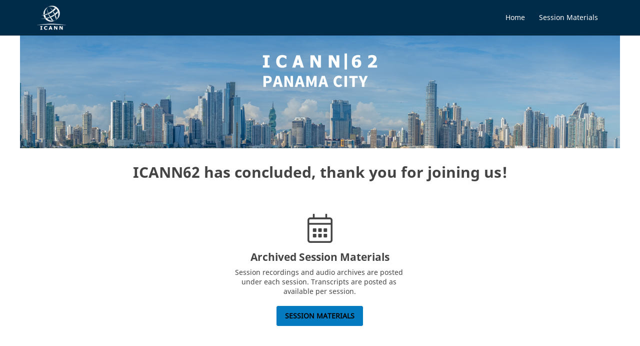

--- FILE ---
content_type: text/html; charset=UTF-8
request_url: https://archive.icann.org/meetings/icann62/
body_size: 8364
content:
<!DOCTYPE html><html class="app-desktop mobile-os-null-nan" lang="en"><head>
  <style type="text/css">:root, :host {
  --fa-font-solid: normal 900 1em/1 "Font Awesome 6 Solid";
  --fa-font-regular: normal 400 1em/1 "Font Awesome 6 Regular";
  --fa-font-light: normal 300 1em/1 "Font Awesome 6 Light";
  --fa-font-thin: normal 100 1em/1 "Font Awesome 6 Thin";
  --fa-font-duotone: normal 900 1em/1 "Font Awesome 6 Duotone";
  --fa-font-brands: normal 400 1em/1 "Font Awesome 6 Brands";
}

svg:not(:root).svg-inline--fa, svg:not(:host).svg-inline--fa {
  overflow: visible;
  box-sizing: content-box;
}

.svg-inline--fa {
  display: var(--fa-display, inline-block);
  height: 1em;
  overflow: visible;
  vertical-align: -0.125em;
}
.svg-inline--fa.fa-2xs {
  vertical-align: 0.1em;
}
.svg-inline--fa.fa-xs {
  vertical-align: 0em;
}
.svg-inline--fa.fa-sm {
  vertical-align: -0.0714285705em;
}
.svg-inline--fa.fa-lg {
  vertical-align: -0.2em;
}
.svg-inline--fa.fa-xl {
  vertical-align: -0.25em;
}
.svg-inline--fa.fa-2xl {
  vertical-align: -0.3125em;
}
.svg-inline--fa.fa-pull-left {
  margin-right: var(--fa-pull-margin, 0.3em);
  width: auto;
}
.svg-inline--fa.fa-pull-right {
  margin-left: var(--fa-pull-margin, 0.3em);
  width: auto;
}
.svg-inline--fa.fa-li {
  width: var(--fa-li-width, 2em);
  top: 0.25em;
}
.svg-inline--fa.fa-fw {
  width: var(--fa-fw-width, 1.25em);
}

.fa-layers svg.svg-inline--fa {
  bottom: 0;
  left: 0;
  margin: auto;
  position: absolute;
  right: 0;
  top: 0;
}

.fa-layers-counter, .fa-layers-text {
  display: inline-block;
  position: absolute;
  text-align: center;
}

.fa-layers {
  display: inline-block;
  height: 1em;
  position: relative;
  text-align: center;
  vertical-align: -0.125em;
  width: 1em;
}
.fa-layers svg.svg-inline--fa {
  -webkit-transform-origin: center center;
          transform-origin: center center;
}

.fa-layers-text {
  left: 50%;
  top: 50%;
  -webkit-transform: translate(-50%, -50%);
          transform: translate(-50%, -50%);
  -webkit-transform-origin: center center;
          transform-origin: center center;
}

.fa-layers-counter {
  background-color: var(--fa-counter-background-color, #ff253a);
  border-radius: var(--fa-counter-border-radius, 1em);
  box-sizing: border-box;
  color: var(--fa-inverse, #fff);
  line-height: var(--fa-counter-line-height, 1);
  max-width: var(--fa-counter-max-width, 5em);
  min-width: var(--fa-counter-min-width, 1.5em);
  overflow: hidden;
  padding: var(--fa-counter-padding, 0.25em 0.5em);
  right: var(--fa-right, 0);
  text-overflow: ellipsis;
  top: var(--fa-top, 0);
  -webkit-transform: scale(var(--fa-counter-scale, 0.25));
          transform: scale(var(--fa-counter-scale, 0.25));
  -webkit-transform-origin: top right;
          transform-origin: top right;
}

.fa-layers-bottom-right {
  bottom: var(--fa-bottom, 0);
  right: var(--fa-right, 0);
  top: auto;
  -webkit-transform: scale(var(--fa-layers-scale, 0.25));
          transform: scale(var(--fa-layers-scale, 0.25));
  -webkit-transform-origin: bottom right;
          transform-origin: bottom right;
}

.fa-layers-bottom-left {
  bottom: var(--fa-bottom, 0);
  left: var(--fa-left, 0);
  right: auto;
  top: auto;
  -webkit-transform: scale(var(--fa-layers-scale, 0.25));
          transform: scale(var(--fa-layers-scale, 0.25));
  -webkit-transform-origin: bottom left;
          transform-origin: bottom left;
}

.fa-layers-top-right {
  top: var(--fa-top, 0);
  right: var(--fa-right, 0);
  -webkit-transform: scale(var(--fa-layers-scale, 0.25));
          transform: scale(var(--fa-layers-scale, 0.25));
  -webkit-transform-origin: top right;
          transform-origin: top right;
}

.fa-layers-top-left {
  left: var(--fa-left, 0);
  right: auto;
  top: var(--fa-top, 0);
  -webkit-transform: scale(var(--fa-layers-scale, 0.25));
          transform: scale(var(--fa-layers-scale, 0.25));
  -webkit-transform-origin: top left;
          transform-origin: top left;
}

.fa-1x {
  font-size: 1em;
}

.fa-2x {
  font-size: 2em;
}

.fa-3x {
  font-size: 3em;
}

.fa-4x {
  font-size: 4em;
}

.fa-5x {
  font-size: 5em;
}

.fa-6x {
  font-size: 6em;
}

.fa-7x {
  font-size: 7em;
}

.fa-8x {
  font-size: 8em;
}

.fa-9x {
  font-size: 9em;
}

.fa-10x {
  font-size: 10em;
}

.fa-2xs {
  font-size: 0.625em;
  line-height: 0.1em;
  vertical-align: 0.225em;
}

.fa-xs {
  font-size: 0.75em;
  line-height: 0.0833333337em;
  vertical-align: 0.125em;
}

.fa-sm {
  font-size: 0.875em;
  line-height: 0.0714285718em;
  vertical-align: 0.0535714295em;
}

.fa-lg {
  font-size: 1.25em;
  line-height: 0.05em;
  vertical-align: -0.075em;
}

.fa-xl {
  font-size: 1.5em;
  line-height: 0.0416666682em;
  vertical-align: -0.125em;
}

.fa-2xl {
  font-size: 2em;
  line-height: 0.03125em;
  vertical-align: -0.1875em;
}

.fa-fw {
  text-align: center;
  width: 1.25em;
}

.fa-ul {
  list-style-type: none;
  margin-left: var(--fa-li-margin, 2.5em);
  padding-left: 0;
}
.fa-ul > li {
  position: relative;
}

.fa-li {
  left: calc(var(--fa-li-width, 2em) * -1);
  position: absolute;
  text-align: center;
  width: var(--fa-li-width, 2em);
  line-height: inherit;
}

.fa-border {
  border-color: var(--fa-border-color, #eee);
  border-radius: var(--fa-border-radius, 0.1em);
  border-style: var(--fa-border-style, solid);
  border-width: var(--fa-border-width, 0.08em);
  padding: var(--fa-border-padding, 0.2em 0.25em 0.15em);
}

.fa-pull-left {
  float: left;
  margin-right: var(--fa-pull-margin, 0.3em);
}

.fa-pull-right {
  float: right;
  margin-left: var(--fa-pull-margin, 0.3em);
}

.fa-beat {
  -webkit-animation-name: fa-beat;
          animation-name: fa-beat;
  -webkit-animation-delay: var(--fa-animation-delay, 0);
          animation-delay: var(--fa-animation-delay, 0);
  -webkit-animation-direction: var(--fa-animation-direction, normal);
          animation-direction: var(--fa-animation-direction, normal);
  -webkit-animation-duration: var(--fa-animation-duration, 1s);
          animation-duration: var(--fa-animation-duration, 1s);
  -webkit-animation-iteration-count: var(--fa-animation-iteration-count, infinite);
          animation-iteration-count: var(--fa-animation-iteration-count, infinite);
  -webkit-animation-timing-function: var(--fa-animation-timing, ease-in-out);
          animation-timing-function: var(--fa-animation-timing, ease-in-out);
}

.fa-bounce {
  -webkit-animation-name: fa-bounce;
          animation-name: fa-bounce;
  -webkit-animation-delay: var(--fa-animation-delay, 0);
          animation-delay: var(--fa-animation-delay, 0);
  -webkit-animation-direction: var(--fa-animation-direction, normal);
          animation-direction: var(--fa-animation-direction, normal);
  -webkit-animation-duration: var(--fa-animation-duration, 1s);
          animation-duration: var(--fa-animation-duration, 1s);
  -webkit-animation-iteration-count: var(--fa-animation-iteration-count, infinite);
          animation-iteration-count: var(--fa-animation-iteration-count, infinite);
  -webkit-animation-timing-function: var(--fa-animation-timing, cubic-bezier(0.28, 0.84, 0.42, 1));
          animation-timing-function: var(--fa-animation-timing, cubic-bezier(0.28, 0.84, 0.42, 1));
}

.fa-fade {
  -webkit-animation-name: fa-fade;
          animation-name: fa-fade;
  -webkit-animation-delay: var(--fa-animation-delay, 0);
          animation-delay: var(--fa-animation-delay, 0);
  -webkit-animation-direction: var(--fa-animation-direction, normal);
          animation-direction: var(--fa-animation-direction, normal);
  -webkit-animation-duration: var(--fa-animation-duration, 1s);
          animation-duration: var(--fa-animation-duration, 1s);
  -webkit-animation-iteration-count: var(--fa-animation-iteration-count, infinite);
          animation-iteration-count: var(--fa-animation-iteration-count, infinite);
  -webkit-animation-timing-function: var(--fa-animation-timing, cubic-bezier(0.4, 0, 0.6, 1));
          animation-timing-function: var(--fa-animation-timing, cubic-bezier(0.4, 0, 0.6, 1));
}

.fa-beat-fade {
  -webkit-animation-name: fa-beat-fade;
          animation-name: fa-beat-fade;
  -webkit-animation-delay: var(--fa-animation-delay, 0);
          animation-delay: var(--fa-animation-delay, 0);
  -webkit-animation-direction: var(--fa-animation-direction, normal);
          animation-direction: var(--fa-animation-direction, normal);
  -webkit-animation-duration: var(--fa-animation-duration, 1s);
          animation-duration: var(--fa-animation-duration, 1s);
  -webkit-animation-iteration-count: var(--fa-animation-iteration-count, infinite);
          animation-iteration-count: var(--fa-animation-iteration-count, infinite);
  -webkit-animation-timing-function: var(--fa-animation-timing, cubic-bezier(0.4, 0, 0.6, 1));
          animation-timing-function: var(--fa-animation-timing, cubic-bezier(0.4, 0, 0.6, 1));
}

.fa-flip {
  -webkit-animation-name: fa-flip;
          animation-name: fa-flip;
  -webkit-animation-delay: var(--fa-animation-delay, 0);
          animation-delay: var(--fa-animation-delay, 0);
  -webkit-animation-direction: var(--fa-animation-direction, normal);
          animation-direction: var(--fa-animation-direction, normal);
  -webkit-animation-duration: var(--fa-animation-duration, 1s);
          animation-duration: var(--fa-animation-duration, 1s);
  -webkit-animation-iteration-count: var(--fa-animation-iteration-count, infinite);
          animation-iteration-count: var(--fa-animation-iteration-count, infinite);
  -webkit-animation-timing-function: var(--fa-animation-timing, ease-in-out);
          animation-timing-function: var(--fa-animation-timing, ease-in-out);
}

.fa-shake {
  -webkit-animation-name: fa-shake;
          animation-name: fa-shake;
  -webkit-animation-delay: var(--fa-animation-delay, 0);
          animation-delay: var(--fa-animation-delay, 0);
  -webkit-animation-direction: var(--fa-animation-direction, normal);
          animation-direction: var(--fa-animation-direction, normal);
  -webkit-animation-duration: var(--fa-animation-duration, 1s);
          animation-duration: var(--fa-animation-duration, 1s);
  -webkit-animation-iteration-count: var(--fa-animation-iteration-count, infinite);
          animation-iteration-count: var(--fa-animation-iteration-count, infinite);
  -webkit-animation-timing-function: var(--fa-animation-timing, linear);
          animation-timing-function: var(--fa-animation-timing, linear);
}

.fa-spin {
  -webkit-animation-name: fa-spin;
          animation-name: fa-spin;
  -webkit-animation-delay: var(--fa-animation-delay, 0);
          animation-delay: var(--fa-animation-delay, 0);
  -webkit-animation-direction: var(--fa-animation-direction, normal);
          animation-direction: var(--fa-animation-direction, normal);
  -webkit-animation-duration: var(--fa-animation-duration, 2s);
          animation-duration: var(--fa-animation-duration, 2s);
  -webkit-animation-iteration-count: var(--fa-animation-iteration-count, infinite);
          animation-iteration-count: var(--fa-animation-iteration-count, infinite);
  -webkit-animation-timing-function: var(--fa-animation-timing, linear);
          animation-timing-function: var(--fa-animation-timing, linear);
}

.fa-spin-reverse {
  --fa-animation-direction: reverse;
}

.fa-pulse,
.fa-spin-pulse {
  -webkit-animation-name: fa-spin;
          animation-name: fa-spin;
  -webkit-animation-direction: var(--fa-animation-direction, normal);
          animation-direction: var(--fa-animation-direction, normal);
  -webkit-animation-duration: var(--fa-animation-duration, 1s);
          animation-duration: var(--fa-animation-duration, 1s);
  -webkit-animation-iteration-count: var(--fa-animation-iteration-count, infinite);
          animation-iteration-count: var(--fa-animation-iteration-count, infinite);
  -webkit-animation-timing-function: var(--fa-animation-timing, steps(8));
          animation-timing-function: var(--fa-animation-timing, steps(8));
}

@media (prefers-reduced-motion: reduce) {
  .fa-beat,
.fa-bounce,
.fa-fade,
.fa-beat-fade,
.fa-flip,
.fa-pulse,
.fa-shake,
.fa-spin,
.fa-spin-pulse {
    -webkit-animation-delay: -1ms;
            animation-delay: -1ms;
    -webkit-animation-duration: 1ms;
            animation-duration: 1ms;
    -webkit-animation-iteration-count: 1;
            animation-iteration-count: 1;
    transition-delay: 0s;
    transition-duration: 0s;
  }
}
@-webkit-keyframes fa-beat {
  0%, 90% {
    -webkit-transform: scale(1);
            transform: scale(1);
  }
  45% {
    -webkit-transform: scale(var(--fa-beat-scale, 1.25));
            transform: scale(var(--fa-beat-scale, 1.25));
  }
}
@keyframes fa-beat {
  0%, 90% {
    -webkit-transform: scale(1);
            transform: scale(1);
  }
  45% {
    -webkit-transform: scale(var(--fa-beat-scale, 1.25));
            transform: scale(var(--fa-beat-scale, 1.25));
  }
}
@-webkit-keyframes fa-bounce {
  0% {
    -webkit-transform: scale(1, 1) translateY(0);
            transform: scale(1, 1) translateY(0);
  }
  10% {
    -webkit-transform: scale(var(--fa-bounce-start-scale-x, 1.1), var(--fa-bounce-start-scale-y, 0.9)) translateY(0);
            transform: scale(var(--fa-bounce-start-scale-x, 1.1), var(--fa-bounce-start-scale-y, 0.9)) translateY(0);
  }
  30% {
    -webkit-transform: scale(var(--fa-bounce-jump-scale-x, 0.9), var(--fa-bounce-jump-scale-y, 1.1)) translateY(var(--fa-bounce-height, -0.5em));
            transform: scale(var(--fa-bounce-jump-scale-x, 0.9), var(--fa-bounce-jump-scale-y, 1.1)) translateY(var(--fa-bounce-height, -0.5em));
  }
  50% {
    -webkit-transform: scale(var(--fa-bounce-land-scale-x, 1.05), var(--fa-bounce-land-scale-y, 0.95)) translateY(0);
            transform: scale(var(--fa-bounce-land-scale-x, 1.05), var(--fa-bounce-land-scale-y, 0.95)) translateY(0);
  }
  57% {
    -webkit-transform: scale(1, 1) translateY(var(--fa-bounce-rebound, -0.125em));
            transform: scale(1, 1) translateY(var(--fa-bounce-rebound, -0.125em));
  }
  64% {
    -webkit-transform: scale(1, 1) translateY(0);
            transform: scale(1, 1) translateY(0);
  }
  100% {
    -webkit-transform: scale(1, 1) translateY(0);
            transform: scale(1, 1) translateY(0);
  }
}
@keyframes fa-bounce {
  0% {
    -webkit-transform: scale(1, 1) translateY(0);
            transform: scale(1, 1) translateY(0);
  }
  10% {
    -webkit-transform: scale(var(--fa-bounce-start-scale-x, 1.1), var(--fa-bounce-start-scale-y, 0.9)) translateY(0);
            transform: scale(var(--fa-bounce-start-scale-x, 1.1), var(--fa-bounce-start-scale-y, 0.9)) translateY(0);
  }
  30% {
    -webkit-transform: scale(var(--fa-bounce-jump-scale-x, 0.9), var(--fa-bounce-jump-scale-y, 1.1)) translateY(var(--fa-bounce-height, -0.5em));
            transform: scale(var(--fa-bounce-jump-scale-x, 0.9), var(--fa-bounce-jump-scale-y, 1.1)) translateY(var(--fa-bounce-height, -0.5em));
  }
  50% {
    -webkit-transform: scale(var(--fa-bounce-land-scale-x, 1.05), var(--fa-bounce-land-scale-y, 0.95)) translateY(0);
            transform: scale(var(--fa-bounce-land-scale-x, 1.05), var(--fa-bounce-land-scale-y, 0.95)) translateY(0);
  }
  57% {
    -webkit-transform: scale(1, 1) translateY(var(--fa-bounce-rebound, -0.125em));
            transform: scale(1, 1) translateY(var(--fa-bounce-rebound, -0.125em));
  }
  64% {
    -webkit-transform: scale(1, 1) translateY(0);
            transform: scale(1, 1) translateY(0);
  }
  100% {
    -webkit-transform: scale(1, 1) translateY(0);
            transform: scale(1, 1) translateY(0);
  }
}
@-webkit-keyframes fa-fade {
  50% {
    opacity: var(--fa-fade-opacity, 0.4);
  }
}
@keyframes fa-fade {
  50% {
    opacity: var(--fa-fade-opacity, 0.4);
  }
}
@-webkit-keyframes fa-beat-fade {
  0%, 100% {
    opacity: var(--fa-beat-fade-opacity, 0.4);
    -webkit-transform: scale(1);
            transform: scale(1);
  }
  50% {
    opacity: 1;
    -webkit-transform: scale(var(--fa-beat-fade-scale, 1.125));
            transform: scale(var(--fa-beat-fade-scale, 1.125));
  }
}
@keyframes fa-beat-fade {
  0%, 100% {
    opacity: var(--fa-beat-fade-opacity, 0.4);
    -webkit-transform: scale(1);
            transform: scale(1);
  }
  50% {
    opacity: 1;
    -webkit-transform: scale(var(--fa-beat-fade-scale, 1.125));
            transform: scale(var(--fa-beat-fade-scale, 1.125));
  }
}
@-webkit-keyframes fa-flip {
  50% {
    -webkit-transform: rotate3d(var(--fa-flip-x, 0), var(--fa-flip-y, 1), var(--fa-flip-z, 0), var(--fa-flip-angle, -180deg));
            transform: rotate3d(var(--fa-flip-x, 0), var(--fa-flip-y, 1), var(--fa-flip-z, 0), var(--fa-flip-angle, -180deg));
  }
}
@keyframes fa-flip {
  50% {
    -webkit-transform: rotate3d(var(--fa-flip-x, 0), var(--fa-flip-y, 1), var(--fa-flip-z, 0), var(--fa-flip-angle, -180deg));
            transform: rotate3d(var(--fa-flip-x, 0), var(--fa-flip-y, 1), var(--fa-flip-z, 0), var(--fa-flip-angle, -180deg));
  }
}
@-webkit-keyframes fa-shake {
  0% {
    -webkit-transform: rotate(-15deg);
            transform: rotate(-15deg);
  }
  4% {
    -webkit-transform: rotate(15deg);
            transform: rotate(15deg);
  }
  8%, 24% {
    -webkit-transform: rotate(-18deg);
            transform: rotate(-18deg);
  }
  12%, 28% {
    -webkit-transform: rotate(18deg);
            transform: rotate(18deg);
  }
  16% {
    -webkit-transform: rotate(-22deg);
            transform: rotate(-22deg);
  }
  20% {
    -webkit-transform: rotate(22deg);
            transform: rotate(22deg);
  }
  32% {
    -webkit-transform: rotate(-12deg);
            transform: rotate(-12deg);
  }
  36% {
    -webkit-transform: rotate(12deg);
            transform: rotate(12deg);
  }
  40%, 100% {
    -webkit-transform: rotate(0deg);
            transform: rotate(0deg);
  }
}
@keyframes fa-shake {
  0% {
    -webkit-transform: rotate(-15deg);
            transform: rotate(-15deg);
  }
  4% {
    -webkit-transform: rotate(15deg);
            transform: rotate(15deg);
  }
  8%, 24% {
    -webkit-transform: rotate(-18deg);
            transform: rotate(-18deg);
  }
  12%, 28% {
    -webkit-transform: rotate(18deg);
            transform: rotate(18deg);
  }
  16% {
    -webkit-transform: rotate(-22deg);
            transform: rotate(-22deg);
  }
  20% {
    -webkit-transform: rotate(22deg);
            transform: rotate(22deg);
  }
  32% {
    -webkit-transform: rotate(-12deg);
            transform: rotate(-12deg);
  }
  36% {
    -webkit-transform: rotate(12deg);
            transform: rotate(12deg);
  }
  40%, 100% {
    -webkit-transform: rotate(0deg);
            transform: rotate(0deg);
  }
}
@-webkit-keyframes fa-spin {
  0% {
    -webkit-transform: rotate(0deg);
            transform: rotate(0deg);
  }
  100% {
    -webkit-transform: rotate(360deg);
            transform: rotate(360deg);
  }
}
@keyframes fa-spin {
  0% {
    -webkit-transform: rotate(0deg);
            transform: rotate(0deg);
  }
  100% {
    -webkit-transform: rotate(360deg);
            transform: rotate(360deg);
  }
}
.fa-rotate-90 {
  -webkit-transform: rotate(90deg);
          transform: rotate(90deg);
}

.fa-rotate-180 {
  -webkit-transform: rotate(180deg);
          transform: rotate(180deg);
}

.fa-rotate-270 {
  -webkit-transform: rotate(270deg);
          transform: rotate(270deg);
}

.fa-flip-horizontal {
  -webkit-transform: scale(-1, 1);
          transform: scale(-1, 1);
}

.fa-flip-vertical {
  -webkit-transform: scale(1, -1);
          transform: scale(1, -1);
}

.fa-flip-both,
.fa-flip-horizontal.fa-flip-vertical {
  -webkit-transform: scale(-1, -1);
          transform: scale(-1, -1);
}

.fa-rotate-by {
  -webkit-transform: rotate(var(--fa-rotate-angle, none));
          transform: rotate(var(--fa-rotate-angle, none));
}

.fa-stack {
  display: inline-block;
  vertical-align: middle;
  height: 2em;
  position: relative;
  width: 2.5em;
}

.fa-stack-1x,
.fa-stack-2x {
  bottom: 0;
  left: 0;
  margin: auto;
  position: absolute;
  right: 0;
  top: 0;
  z-index: var(--fa-stack-z-index, auto);
}

.svg-inline--fa.fa-stack-1x {
  height: 1em;
  width: 1.25em;
}
.svg-inline--fa.fa-stack-2x {
  height: 2em;
  width: 2.5em;
}

.fa-inverse {
  color: var(--fa-inverse, #fff);
}

.sr-only,
.fa-sr-only {
  position: absolute;
  width: 1px;
  height: 1px;
  padding: 0;
  margin: -1px;
  overflow: hidden;
  clip: rect(0, 0, 0, 0);
  white-space: nowrap;
  border-width: 0;
}

.sr-only-focusable:not(:focus),
.fa-sr-only-focusable:not(:focus) {
  position: absolute;
  width: 1px;
  height: 1px;
  padding: 0;
  margin: -1px;
  overflow: hidden;
  clip: rect(0, 0, 0, 0);
  white-space: nowrap;
  border-width: 0;
}

.svg-inline--fa .fa-primary {
  fill: var(--fa-primary-color, currentColor);
  opacity: var(--fa-primary-opacity, 1);
}

.svg-inline--fa .fa-secondary {
  fill: var(--fa-secondary-color, currentColor);
  opacity: var(--fa-secondary-opacity, 0.4);
}

.svg-inline--fa.fa-swap-opacity .fa-primary {
  opacity: var(--fa-secondary-opacity, 0.4);
}

.svg-inline--fa.fa-swap-opacity .fa-secondary {
  opacity: var(--fa-primary-opacity, 1);
}

.svg-inline--fa mask .fa-primary,
.svg-inline--fa mask .fa-secondary {
  fill: black;
}

.fad.fa-inverse,
.fa-duotone.fa-inverse {
  color: var(--fa-inverse, #fff);
}</style><link rel="stylesheet" type="text/css" class="__meteor-css__" href="cdn/29848ee9cea67e1a9eaf679c84ca98153a0f57b4_meteor_css_resource=true&amp;_g_app_v_=1234.css" >
<meta name="fragment" content="!">
<meta charset="utf-8">
  <meta http-equiv="x-ua-compatible" content="ie=edge">
  <meta name="viewport" content="width=device-width, height=device-height, viewport-fit=cover, initial-scale=1, maximum-scale=1, minimum-scale=1, user-scalable=no">
  <meta name="mobile-web-app-capable" content="yes">
  <meta name="apple-mobile-web-app-capable" content="yes">
  <meta name="fragment" content="!">
  <link rel="manifest" href="pwa.json">

      <link rel="stylesheet" type="text/css" data-ssr="true" href="cdn/page-styles/wt3mQ8bjcuPzR6zd2/mB22yqK47GsNA5GJf.css" crossorigin="anonymous">
      
    <title>ICANN62 | Policy Forum: App Home</title>
<meta property="og:title" content="ICANN62 | Policy Forum">
<meta property="twitter:title" content="ICANN62 | Policy Forum">
<meta property="description" content="ICANN62 | Policy Forum">
<meta property="og:description" content="ICANN62 | Policy Forum">
<meta property="og:image:alt" content="ICANN62 | Policy Forum">
<meta property="twitter:description" content="ICANN62 | Policy Forum">
<meta property="twitter:image:alt" content="ICANN62 | Policy Forum">
<meta property="og:image" content="files/ICANN_Logo_W.png">
<meta property="og:image:secure_url" content="files/ICANN_Logo_W.png">
<meta property="twitter:image" content="files/ICANN_Logo_W.png">
<meta name="twitter:card" content="summary_large_image">
<meta property="twitter:url" content="https://62.schedule.icann.org/">
<meta property="og:url" content="https://62.schedule.icann.org/">
<meta name="apple-mobile-web-app-title" content="ICANN62 | Policy Forum">
<meta name="apple-mobile-web-app-status-bar-style" content="default">
<meta name="theme-color" content="#002b49">
<link rel="apple-touch-startup-image" href="files/ICANN_Logo_W.png">
<link rel="apple-touch-icon" href="files/ICANN_Logo_W.png">



<style type="text/css" class="custom-font">@font-face {
      font-family: 'NotoSans Bold';
      src: url('files/cache=expiry_31556926/NotoSans-Bold.woff');
    }</style><style type="text/css" class="custom-font">@font-face {
      font-family: 'NotoSans Regular';
      src: url('files/cache=expiry_31556926/NotoSans-Regular.woff');
    }</style><style data-jss="" data-meta="button, Themed">.button-container-0-1-2 {
  display: flex;
  user-select: none;
  flex-direction: column;
}
.button-container-0-1-2 .wrapper {
  display: flex;
}
.button-container-0-1-2.align-center {
  align-items: center;
}
.button-container-0-1-2.align-right {
  align-items: flex-end;
}
.button-container-0-1-2.overflow {
  overflow: hidden;
  min-width: 5em;
}
.button-container-0-1-2.overflow .wrapper {
  overflow: hidden;
}
.button-container-0-1-2.overflow .button {
  overflow: hidden;
}
.button-container-0-1-2.overflow.hasIcon {
  min-width: 6.5em;
}
.button-container-0-1-2.overflow .button .text {
  overflow: hidden;
  white-space: nowrap;
  text-overflow: ellipsis;
}
.button-container-0-1-2.align-right .wrapper {
  justify-content: flex-end;
}
.button-container-0-1-2.align-center .wrapper {
  justify-content: center;
}
.button-container-0-1-2 .wrapper.fullWidth {
  width: 100%;
}
.button-container-0-1-2 .wrapper.fullWidth .button {
  width: 100%;
}
.button-button-0-1-3 {
  color: #000000;
  cursor: pointer;
  padding: 12px 16px;
  font-size: 14px;
  background: #047bc1;
  box-shadow: none;
  min-height: 40px;
  transition: background-color .2s ease,
  border-color .2s ease,
  box-shadow .2s ease,
  outline .2s ease,
  opacity .2s ease,
  color .2s ease;
  font-family: 'NotoSans Regular';
  font-weight: 600;
  line-height: 1;
  white-space: nowrap;
  border-color: #047bc1;
  border-style: solid;
  border-width: 1px;
  border-radius: 3px;
  text-transform: uppercase;
}
.button-button-0-1-3 .button-inner {
  display: flex;
  align-items: center;
  justify-content: center;
}
.button-button-0-1-3:hover {
  color: #000000;
  text-decoration: none;
}
.button-button-0-1-3:focus-visible {
  outline: 2px solid #0000ff !important;
  box-shadow: 0px 0px 0px 1px #ffffff;
  transition: none;
  outline-offset: -2px;
}
.button-button-0-1-3.square {
  border-radius: 0;
}
.button-button-0-1-3[disabled] {
  cursor: not-allowed;
  opacity: 0.5;
  pointer-events: none;
}
.button-button-0-1-3 > .icon {
  display: flex;
  justify-content: center;
}
.button-button-0-1-3 .icon + .arrow {
  margin-left: 8px;
}
.button-button-0-1-3 .text {
  display: block;
}
.button-button-0-1-3.small, .button-button-0-1-3.ant-btn-sm {
  padding: 8px 12px;
  min-height: 32px;
}
.button-button-0-1-3.xsmall {
  padding: 4px 8px;
  font-size: 12px;
  min-width: 32px;
  min-height: 24px;
}
.button-button-0-1-3.secondary {
  color: #444444;
  background: #005189;
  border-color: #0085e2;
}
.button-button-0-1-3.tertiary {
  color: #444444;
  background: transparent;
  border-color: transparent;
}
.button-button-0-1-3.danger, .button-button-0-1-3.ant-btn.ant-btn-dangerous {
  color: #c32323;
  background: transparent;
  border-color: #c32323;
}
.button-button-0-1-3.success {
  color: #ffffff;
  background: #69c200;
  border-color: #69c200;
}
.button-button-0-1-3.link {
  color: #444444;
  border: none;
  padding: 0;
  background: none;
}
.button-button-0-1-3.ant-btn {
  color: #444444;
  background: #005189;
  border-color: #0085e2;
}
.button-button-0-1-3.ant-btn:hover, .button-button-0-1-3.ant-btn.hover {
  background: #0076c9;
}
.button-button-0-1-3.ant-btn:active, .button-button-0-1-3.ant-btn.active {
  background: #0085e2;
}
.button-button-0-1-3.ant-btn:focus-visible {
  outline: 2px solid #0000ff !important;
  box-shadow: 0px 0px 0px 1px #ffffff;
  transition: none;
  outline-offset: -2px;
}
.button-button-0-1-3.ant-btn.ant-btn-primary {
  color: #000000;
  background: #047bc1;
  border-color: #047bc1;
}
.button-button-0-1-3.ant-btn.ant-btn-primary:hover, .button-button-0-1-3.ant-btn.ant-btn-primary.hover {
  background: #059bf3;
  border-color: #059bf3;
}
.button-button-0-1-3.ant-btn.ant-btn-primary:active, .button-button-0-1-3.ant-btn.ant-btn-primary.active {
  background: #035b8f;
  border-color: #035b8f;
}
.button-button-0-1-3.link:hover, .button-button-0-1-3.link.hover {
  border: none;
  background: none;
}
.button-button-0-1-3.link:active, .button-button-0-1-3.link.active {
  border: none;
  background: none;
}
.button-button-0-1-3.link:focus-within {
  outline: none;
}
.button-button-0-1-3.link:hover .text, .button-button-0-1-3.link.hover .text {
  text-decoration: underline;
}
.button-button-0-1-3.success:hover, .button-button-0-1-3.success.hover {
  border-color: #71d100;
  background-color: #71d100;
}
.button-button-0-1-3.success:active, .button-button-0-1-3.success.active {
  border-color: #7ae100;
  background-color: #7ae100;
}
.button-button-0-1-3.danger:hover, .button-button-0-1-3.danger.hover, .button-button-0-1-3.ant-btn.ant-btn-dangerous:hover, .button-button-0-1-3.ant-btn.ant-btn-dangerous.hover {
  color: #ffffff;
  background: #c32323;
}
.button-button-0-1-3.danger:active, .button-button-0-1-3.danger.active, .button-button-0-1-3.ant-btn.ant-btn-dangerous:active, .button-button-0-1-3.ant-btn.ant-btn-dangerous.active {
  color: #ffffff;
  background: #c32323;
}
.button-button-0-1-3.tertiary:hover, .button-button-0-1-3.tertiary.hover {
  background: #0076c9;
}
.button-button-0-1-3.tertiary:active, .button-button-0-1-3.tertiary.active {
  background: #0085e2;
}
.button-button-0-1-3.secondary:hover, .button-button-0-1-3.secondary.hover {
  background: #0076c9;
}
.button-button-0-1-3.secondary:active, .button-button-0-1-3.secondary.active {
  background: #0085e2;
}
.button-button-0-1-3.primary:hover, .button-button-0-1-3.primary.hover {
  background: #059bf3;
  border-color: #059bf3;
}
.button-button-0-1-3.primary:active, .button-button-0-1-3.primary.active {
  background: #035b8f;
  border-color: #035b8f;
}
.button-button-0-1-3.xsmall .icon i {
  font-size: 12px;
}
.button-button-0-1-3 .text + .arrow {
  margin-left: 8px;
}
.button-button-0-1-3 .icon + .text, .button-button-0-1-3 .loading-container + .text {
  margin-left: 8px;
}
</style><style data-jss="" data-meta="button, Themed">.button-container-0-1-6 {
  display: flex;
  user-select: none;
  flex-direction: column;
}
.button-container-0-1-6 .wrapper {
  display: flex;
}
.button-container-0-1-6.align-center {
  align-items: center;
}
.button-container-0-1-6.align-right {
  align-items: flex-end;
}
.button-container-0-1-6.overflow {
  overflow: hidden;
  min-width: 5em;
}
.button-container-0-1-6.overflow .wrapper {
  overflow: hidden;
}
.button-container-0-1-6.overflow .button {
  overflow: hidden;
}
.button-container-0-1-6.overflow.hasIcon {
  min-width: 6.5em;
}
.button-container-0-1-6.overflow .button .text {
  overflow: hidden;
  white-space: nowrap;
  text-overflow: ellipsis;
}
.button-container-0-1-6.align-right .wrapper {
  justify-content: flex-end;
}
.button-container-0-1-6.align-center .wrapper {
  justify-content: center;
}
.button-container-0-1-6 .wrapper.fullWidth {
  width: 100%;
}
.button-container-0-1-6 .wrapper.fullWidth .button {
  width: 100%;
}
.button-button-0-1-7 {
  color: #000000;
  cursor: pointer;
  padding: 12px 16px;
  font-size: 14px;
  background: #047bc1;
  box-shadow: none;
  min-height: 40px;
  transition: background-color .2s ease,
  border-color .2s ease,
  box-shadow .2s ease,
  outline .2s ease,
  opacity .2s ease,
  color .2s ease;
  font-family: 'NotoSans Regular';
  font-weight: 600;
  line-height: 1;
  white-space: nowrap;
  border-color: #047bc1;
  border-style: solid;
  border-width: 1px;
  border-radius: 3px;
  text-transform: uppercase;
}
.button-button-0-1-7 .button-inner {
  display: flex;
  align-items: center;
  justify-content: center;
}
.button-button-0-1-7:hover {
  color: #000000;
  text-decoration: none;
}
.button-button-0-1-7:focus-visible {
  outline: 2px solid #0000ff !important;
  box-shadow: 0px 0px 0px 1px #ffffff;
  transition: none;
  outline-offset: -2px;
}
.button-button-0-1-7.square {
  border-radius: 0;
}
.button-button-0-1-7[disabled] {
  cursor: not-allowed;
  opacity: 0.5;
  pointer-events: none;
}
.button-button-0-1-7 > .icon {
  display: flex;
  justify-content: center;
}
.button-button-0-1-7 .icon + .arrow {
  margin-left: 8px;
}
.button-button-0-1-7 .text {
  display: block;
}
.button-button-0-1-7.small, .button-button-0-1-7.ant-btn-sm {
  padding: 8px 12px;
  min-height: 32px;
}
.button-button-0-1-7.xsmall {
  padding: 4px 8px;
  font-size: 12px;
  min-width: 32px;
  min-height: 24px;
}
.button-button-0-1-7.secondary {
  color: #444444;
  background: #f9f9f9;
  border-color: #c7c7c7;
}
.button-button-0-1-7.tertiary {
  color: #444444;
  background: transparent;
  border-color: transparent;
}
.button-button-0-1-7.danger, .button-button-0-1-7.ant-btn.ant-btn-dangerous {
  color: #c32323;
  background: transparent;
  border-color: #c32323;
}
.button-button-0-1-7.success {
  color: #ffffff;
  background: #69c200;
  border-color: #69c200;
}
.button-button-0-1-7.link {
  color: #444444;
  border: none;
  padding: 0;
  background: none;
}
.button-button-0-1-7.ant-btn {
  color: #444444;
  background: #f9f9f9;
  border-color: #c7c7c7;
}
.button-button-0-1-7.ant-btn:hover, .button-button-0-1-7.ant-btn.hover {
  background: #e6e6e6;
}
.button-button-0-1-7.ant-btn:active, .button-button-0-1-7.ant-btn.active {
  background: #d9d9d9;
}
.button-button-0-1-7.ant-btn:focus-visible {
  outline: 2px solid #0000ff !important;
  box-shadow: 0px 0px 0px 1px #ffffff;
  transition: none;
  outline-offset: -2px;
}
.button-button-0-1-7.ant-btn.ant-btn-primary {
  color: #000000;
  background: #047bc1;
  border-color: #047bc1;
}
.button-button-0-1-7.ant-btn.ant-btn-primary:hover, .button-button-0-1-7.ant-btn.ant-btn-primary.hover {
  background: #059bf3;
  border-color: #059bf3;
}
.button-button-0-1-7.ant-btn.ant-btn-primary:active, .button-button-0-1-7.ant-btn.ant-btn-primary.active {
  background: #035b8f;
  border-color: #035b8f;
}
.button-button-0-1-7.link:hover, .button-button-0-1-7.link.hover {
  border: none;
  background: none;
}
.button-button-0-1-7.link:active, .button-button-0-1-7.link.active {
  border: none;
  background: none;
}
.button-button-0-1-7.link:focus-within {
  outline: none;
}
.button-button-0-1-7.link:hover .text, .button-button-0-1-7.link.hover .text {
  text-decoration: underline;
}
.button-button-0-1-7.success:hover, .button-button-0-1-7.success.hover {
  border-color: #71d100;
  background-color: #71d100;
}
.button-button-0-1-7.success:active, .button-button-0-1-7.success.active {
  border-color: #7ae100;
  background-color: #7ae100;
}
.button-button-0-1-7.danger:hover, .button-button-0-1-7.danger.hover, .button-button-0-1-7.ant-btn.ant-btn-dangerous:hover, .button-button-0-1-7.ant-btn.ant-btn-dangerous.hover {
  color: #ffffff;
  background: #c32323;
}
.button-button-0-1-7.danger:active, .button-button-0-1-7.danger.active, .button-button-0-1-7.ant-btn.ant-btn-dangerous:active, .button-button-0-1-7.ant-btn.ant-btn-dangerous.active {
  color: #ffffff;
  background: #c32323;
}
.button-button-0-1-7.tertiary:hover, .button-button-0-1-7.tertiary.hover {
  background: #e6e6e6;
}
.button-button-0-1-7.tertiary:active, .button-button-0-1-7.tertiary.active {
  background: #d9d9d9;
}
.button-button-0-1-7.secondary:hover, .button-button-0-1-7.secondary.hover {
  background: #e6e6e6;
}
.button-button-0-1-7.secondary:active, .button-button-0-1-7.secondary.active {
  background: #d9d9d9;
}
.button-button-0-1-7.primary:hover, .button-button-0-1-7.primary.hover {
  background: #059bf3;
  border-color: #059bf3;
}
.button-button-0-1-7.primary:active, .button-button-0-1-7.primary.active {
  background: #035b8f;
  border-color: #035b8f;
}
.button-button-0-1-7.xsmall .icon i {
  font-size: 12px;
}
.button-button-0-1-7 .text + .arrow {
  margin-left: 8px;
}
.button-button-0-1-7 .icon + .text, .button-button-0-1-7 .loading-container + .text {
  margin-left: 8px;
}
</style><style data-jss="" data-meta="button, Themed">.button-container-0-1-9 {
  display: flex;
  user-select: none;
  flex-direction: column;
}
.button-container-0-1-9 .wrapper {
  display: flex;
}
.button-container-0-1-9.align-center {
  align-items: center;
}
.button-container-0-1-9.align-right {
  align-items: flex-end;
}
.button-container-0-1-9.overflow {
  overflow: hidden;
  min-width: 5em;
}
.button-container-0-1-9.overflow .wrapper {
  overflow: hidden;
}
.button-container-0-1-9.overflow .button {
  overflow: hidden;
}
.button-container-0-1-9.overflow.hasIcon {
  min-width: 6.5em;
}
.button-container-0-1-9.overflow .button .text {
  overflow: hidden;
  white-space: nowrap;
  text-overflow: ellipsis;
}
.button-container-0-1-9.align-right .wrapper {
  justify-content: flex-end;
}
.button-container-0-1-9.align-center .wrapper {
  justify-content: center;
}
.button-container-0-1-9 .wrapper.fullWidth {
  width: 100%;
}
.button-container-0-1-9 .wrapper.fullWidth .button {
  width: 100%;
}
.button-button-0-1-10 {
  color: #000000;
  cursor: pointer;
  padding: 12px 16px;
  font-size: 14px;
  background: #047bc1;
  box-shadow: none;
  min-height: 40px;
  transition: background-color .2s ease,
  border-color .2s ease,
  box-shadow .2s ease,
  outline .2s ease,
  opacity .2s ease,
  color .2s ease;
  font-family: 'NotoSans Regular';
  font-weight: 600;
  line-height: 1;
  white-space: nowrap;
  border-color: #047bc1;
  border-style: solid;
  border-width: 1px;
  border-radius: 3px;
  text-transform: uppercase;
}
.button-button-0-1-10 .button-inner {
  display: flex;
  align-items: center;
  justify-content: center;
}
.button-button-0-1-10:hover {
  color: #000000;
  text-decoration: none;
}
.button-button-0-1-10:focus-visible {
  outline: 2px solid #0000ff !important;
  box-shadow: 0px 0px 0px 1px #ffffff;
  transition: none;
  outline-offset: -2px;
}
.button-button-0-1-10.square {
  border-radius: 0;
}
.button-button-0-1-10[disabled] {
  cursor: not-allowed;
  opacity: 0.5;
  pointer-events: none;
}
.button-button-0-1-10 > .icon {
  display: flex;
  justify-content: center;
}
.button-button-0-1-10 .icon + .arrow {
  margin-left: 8px;
}
.button-button-0-1-10 .text {
  display: block;
}
.button-button-0-1-10.small, .button-button-0-1-10.ant-btn-sm {
  padding: 8px 12px;
  min-height: 32px;
}
.button-button-0-1-10.xsmall {
  padding: 4px 8px;
  font-size: 12px;
  min-width: 32px;
  min-height: 24px;
}
.button-button-0-1-10.secondary {
  color: #444444;
  background: #f9f9f9;
  border-color: #c7c7c7;
}
.button-button-0-1-10.tertiary {
  color: #444444;
  background: transparent;
  border-color: transparent;
}
.button-button-0-1-10.danger, .button-button-0-1-10.ant-btn.ant-btn-dangerous {
  color: #c32323;
  background: transparent;
  border-color: #c32323;
}
.button-button-0-1-10.success {
  color: #ffffff;
  background: #69c200;
  border-color: #69c200;
}
.button-button-0-1-10.link {
  color: #444444;
  border: none;
  padding: 0;
  background: none;
}
.button-button-0-1-10.ant-btn {
  color: #444444;
  background: #f9f9f9;
  border-color: #c7c7c7;
}
.button-button-0-1-10.ant-btn:hover, .button-button-0-1-10.ant-btn.hover {
  background: #e6e6e6;
}
.button-button-0-1-10.ant-btn:active, .button-button-0-1-10.ant-btn.active {
  background: #d9d9d9;
}
.button-button-0-1-10.ant-btn:focus-visible {
  outline: 2px solid #0000ff !important;
  box-shadow: 0px 0px 0px 1px #ffffff;
  transition: none;
  outline-offset: -2px;
}
.button-button-0-1-10.ant-btn.ant-btn-primary {
  color: #000000;
  background: #047bc1;
  border-color: #047bc1;
}
.button-button-0-1-10.ant-btn.ant-btn-primary:hover, .button-button-0-1-10.ant-btn.ant-btn-primary.hover {
  background: #059bf3;
  border-color: #059bf3;
}
.button-button-0-1-10.ant-btn.ant-btn-primary:active, .button-button-0-1-10.ant-btn.ant-btn-primary.active {
  background: #035b8f;
  border-color: #035b8f;
}
.button-button-0-1-10.link:hover, .button-button-0-1-10.link.hover {
  border: none;
  background: none;
}
.button-button-0-1-10.link:active, .button-button-0-1-10.link.active {
  border: none;
  background: none;
}
.button-button-0-1-10.link:focus-within {
  outline: none;
}
.button-button-0-1-10.link:hover .text, .button-button-0-1-10.link.hover .text {
  text-decoration: underline;
}
.button-button-0-1-10.success:hover, .button-button-0-1-10.success.hover {
  border-color: #71d100;
  background-color: #71d100;
}
.button-button-0-1-10.success:active, .button-button-0-1-10.success.active {
  border-color: #7ae100;
  background-color: #7ae100;
}
.button-button-0-1-10.danger:hover, .button-button-0-1-10.danger.hover, .button-button-0-1-10.ant-btn.ant-btn-dangerous:hover, .button-button-0-1-10.ant-btn.ant-btn-dangerous.hover {
  color: #ffffff;
  background: #c32323;
}
.button-button-0-1-10.danger:active, .button-button-0-1-10.danger.active, .button-button-0-1-10.ant-btn.ant-btn-dangerous:active, .button-button-0-1-10.ant-btn.ant-btn-dangerous.active {
  color: #ffffff;
  background: #c32323;
}
.button-button-0-1-10.tertiary:hover, .button-button-0-1-10.tertiary.hover {
  background: #e6e6e6;
}
.button-button-0-1-10.tertiary:active, .button-button-0-1-10.tertiary.active {
  background: #d9d9d9;
}
.button-button-0-1-10.secondary:hover, .button-button-0-1-10.secondary.hover {
  background: #e6e6e6;
}
.button-button-0-1-10.secondary:active, .button-button-0-1-10.secondary.active {
  background: #d9d9d9;
}
.button-button-0-1-10.primary:hover, .button-button-0-1-10.primary.hover {
  background: #059bf3;
  border-color: #059bf3;
}
.button-button-0-1-10.primary:active, .button-button-0-1-10.primary.active {
  background: #035b8f;
  border-color: #035b8f;
}
.button-button-0-1-10.xsmall .icon i {
  font-size: 12px;
}
.button-button-0-1-10 .text + .arrow {
  margin-left: 8px;
}
.button-button-0-1-10 .icon + .text, .button-button-0-1-10 .loading-container + .text {
  margin-left: 8px;
}
</style><style data-jss="" data-meta="icon, Themed">.icon-icon-0-1-1 {
  font-size: inherit;
}
.icon-icon-0-1-1.large {
  height: 16px;
  font-size: 16px;
}
</style><style data-jss="" data-meta="icon, Themed">.icon-icon-0-1-4 {
  font-size: inherit;
}
.icon-icon-0-1-4.large {
  height: 16px;
  font-size: 16px;
}
</style><style data-jss="" data-meta="icon, Themed">.icon-icon-0-1-5 {
  font-size: inherit;
}
.icon-icon-0-1-5.large {
  height: 16px;
  font-size: 16px;
}
</style><style data-jss="" data-meta="icon, Themed">.icon-icon-0-1-8 {
  font-size: inherit;
}
.icon-icon-0-1-8.large {
  height: 16px;
  font-size: 16px;
}
</style><style type="text/css">[responsive-image] > img, [data-responsive-image] {overflow: hidden; padding: 0; } [responsive-image] > img, [data-responsive-image] > img {width: 100%;}
@keyframes element-queries { 0% { visibility: inherit; } }</style><link rel="apple-touch-icon-precomposed" sizes="16x16" href="images/ARv6lIAZ0QNi4ldM9AEXwz/resize=fit_crop,width_16,height_16/output=format_png/ICANN_Favicon_128x128px.png" data-react-helmet="true"><link rel="apple-touch-icon-precomposed" sizes="32x32" href="images/ARv6lIAZ0QNi4ldM9AEXwz/resize=fit_crop,width_32,height_32/output=format_png/ICANN_Favicon_128x128px.png" data-react-helmet="true"><link rel="apple-touch-icon-precomposed" sizes="57x57" href="images/ARv6lIAZ0QNi4ldM9AEXwz/resize=fit_crop,width_57,height_57/output=format_png/ICANN_Favicon_128x128px.png" data-react-helmet="true"><link rel="apple-touch-icon-precomposed" sizes="60x60" href="images/ARv6lIAZ0QNi4ldM9AEXwz/resize=fit_crop,width_60,height_60/output=format_png/ICANN_Favicon_128x128px.png" data-react-helmet="true"><link rel="apple-touch-icon-precomposed" sizes="72x72" href="images/ARv6lIAZ0QNi4ldM9AEXwz/resize=fit_crop,width_72,height_72/output=format_png/ICANN_Favicon_128x128px.png" data-react-helmet="true"><link rel="apple-touch-icon-precomposed" sizes="76x76" href="images/ARv6lIAZ0QNi4ldM9AEXwz/resize=fit_crop,width_76,height_76/output=format_png/ICANN_Favicon_128x128px.png" data-react-helmet="true"><link rel="apple-touch-icon-precomposed" sizes="96x96" href="images/ARv6lIAZ0QNi4ldM9AEXwz/resize=fit_crop,width_96,height_96/output=format_png/ICANN_Favicon_128x128px.png" data-react-helmet="true"><link rel="apple-touch-icon-precomposed" sizes="114x114" href="images/ARv6lIAZ0QNi4ldM9AEXwz/resize=fit_crop,width_114,height_114/output=format_png/ICANN_Favicon_128x128px.png" data-react-helmet="true"><link rel="apple-touch-icon-precomposed" sizes="120x120" href="images/ARv6lIAZ0QNi4ldM9AEXwz/resize=fit_crop,width_120,height_120/output=format_png/ICANN_Favicon_128x128px.png" data-react-helmet="true"><link rel="apple-touch-icon-precomposed" sizes="128x128" href="images/ARv6lIAZ0QNi4ldM9AEXwz/resize=fit_crop,width_128,height_128/output=format_png/ICANN_Favicon_128x128px.png" data-react-helmet="true"><link rel="apple-touch-icon-precomposed" sizes="144x144" href="images/ARv6lIAZ0QNi4ldM9AEXwz/resize=fit_crop,width_144,height_144/output=format_png/ICANN_Favicon_128x128px.png" data-react-helmet="true"><link rel="apple-touch-icon-precomposed" sizes="152x152" href="images/ARv6lIAZ0QNi4ldM9AEXwz/resize=fit_crop,width_152,height_152/output=format_png/ICANN_Favicon_128x128px.png" data-react-helmet="true"><link rel="apple-touch-icon-precomposed" sizes="196x196" href="images/ARv6lIAZ0QNi4ldM9AEXwz/resize=fit_crop,width_196,height_196/output=format_png/ICANN_Favicon_128x128px.png" data-react-helmet="true"><link rel="shortcut icon" type="image/x-icon" href="files/ICANN_Favicon_128x128px.png" data-react-helmet="true"><meta name="description" content="" data-react-helmet="true"><meta name="keywords" content="" data-react-helmet="true"></head>
<body><a class="screenreader-only" href="#main-content" aria-label="Skip to main content">
      Skip to main content
    </a>
    <div id="app" style="display: block;" class="ignore-math"><div class="s-76391162" data-m="body"><div></div><div class="layouts-widget-wrap" style="position: relative;"><div class="page-custom-app-home group-page-layout group-layout with-header s-76391134" data-m="section" style="position: relative;"><div class="s-76391135" data-m="container" id="main-content-div"><header class="s-76391137" data-m="headerWrap"><div class="mainLoadingBar"><div></div><div></div></div><div class="group-header group-columns stack-columns s-76391148" data-m="section"><div class="s-76391149" data-m="container"><div class="group s-7639165" data-m="section" style="flex: 1 1 auto;"><div class="s-7639166" data-m="container"><div class="widget-desktop-header s-76391167" data-m="section"><div class="s-76391173" data-m="header"><div class="s-76391168" data-m="container"><a class="s-76391175" data-m="logo" href="index.html"><img src="files/cache=expiry_31556926/ICANN_Logo_W.png" alt="ICANN62 | Policy Forum Logo"></a><div class="s-76391174" data-m="navigation"><div class="navigation-popover s-76391184" data-m="popover"><div class="navigation-list-wrapper"><ul class="navigation-list">
    <li class="navigation_item"><a class="navigation_link" href="index.html"><span>Home</span></a></li>
    <li class="navigation_item"><a class="navigation_link" href="agenda.html"><span>Session Materials</span></a></li>
</ul></div></div></div></div></div></div></div></div></div></div></header><div id="main-content" class="group-wrap"><main class="group-content group-columns stack-columns s-763911" data-m="section"><div class="s-763912" data-m="container"><div class="group s-763913" data-m="section" style="flex: 1 1 auto;"><div class="s-763914" data-m="container"><div class="group-columns group-desktops stack-columns s-7639119" data-m="section"><div class="s-7639120" data-m="container"><div class="group s-763915" data-m="section" style="flex: 1 1 auto;"><div class="s-763916" data-m="container"><section class="widget-image widget-icann-62-header s-7639113" data-m="section"><div class="s-7639114" data-m="container"><img src="images/ARv6lIAZ0QNi4ldM9AEXwz/resize=fit_max,width_2400,height_2000/output=format_png/panama.png" class="s-7639115" data-m="image"></div></section><section class="widget-text-heading widget-icann-62-has-concluded-thank-you-for-joining-us widget-text-heading s-7639116" data-m="section"><div class="s-7639117" data-m="container"><div data-m="value" class="s-7639118 custom-mathjax-class"><h1 style="text-align:center" data-subtype="heading1" class="paragraph-node heading1-paragraph-node">ICANN62 has concluded, thank you for joining us!</h1></div></div></section><section class="widget-generic-list widget-links s-7639123" data-m="section"><div class="s-7639124" data-m="container"><ul class="m-center per-row-3 s-7639125" data-m="genericList"><li><svg focusable="false" data-prefix="fal" data-icon="calendar-alt" class="svg-inline--fa fa-calendar-alt icon-icon-0-1-5 m-normal s-7639127 light icon" xmlns="http://www.w3.org/2000/svg" viewBox="0 0 448 512"><path fill="currentColor" d="M400 64h-48V12c0-6.6-5.4-12-12-12h-8c-6.6 0-12 5.4-12 12v52H128V12c0-6.6-5.4-12-12-12h-8c-6.6 0-12 5.4-12 12v52H48C21.5 64 0 85.5 0 112v352c0 26.5 21.5 48 48 48h352c26.5 0 48-21.5 48-48V112c0-26.5-21.5-48-48-48zM48 96h352c8.8 0 16 7.2 16 16v48H32v-48c0-8.8 7.2-16 16-16zm352 384H48c-8.8 0-16-7.2-16-16V192h384v272c0 8.8-7.2 16-16 16zM148 320h-40c-6.6 0-12-5.4-12-12v-40c0-6.6 5.4-12 12-12h40c6.6 0 12 5.4 12 12v40c0 6.6-5.4 12-12 12zm96 0h-40c-6.6 0-12-5.4-12-12v-40c0-6.6 5.4-12 12-12h40c6.6 0 12 5.4 12 12v40c0 6.6-5.4 12-12 12zm96 0h-40c-6.6 0-12-5.4-12-12v-40c0-6.6 5.4-12 12-12h40c6.6 0 12 5.4 12 12v40c0 6.6-5.4 12-12 12zm-96 96h-40c-6.6 0-12-5.4-12-12v-40c0-6.6 5.4-12 12-12h40c6.6 0 12 5.4 12 12v40c0 6.6-5.4 12-12 12zm-96 0h-40c-6.6 0-12-5.4-12-12v-40c0-6.6 5.4-12 12-12h40c6.6 0 12 5.4 12 12v40c0 6.6-5.4 12-12 12zm192 0h-40c-6.6 0-12-5.4-12-12v-40c0-6.6 5.4-12 12-12h40c6.6 0 12 5.4 12 12v40c0 6.6-5.4 12-12 12z"></path></svg><div class="s-7639126" data-m="itemContent"><h3 data-m="itemHeading" class="s-7639130 custom-mathjax-class">Archived Session Materials</h3><div data-m="itemText" class="s-7639131 custom-mathjax-class"><p style="text-align:center" data-subtype="normal" class="paragraph-node normal-paragraph-node">Session recordings and audio archives are posted under each session. Transcripts are posted as available per session.</p></div><div class="button-container button-container-0-1-6 l-mt-15 align-center"><div class="wrapper" id="button-wrapper-6"><a class="button button-button-0-1-7 primary" href="agenda.html"><span class="button-inner"><span class="text">Session Materials</span></span></a></div></div></div></li></ul></div></section></div></div></div></div></div></div></div></main><footer class="group-footer group-columns stack-columns s-7639149" data-m="section"><div data-m="container"><div class="group s-76404184" data-m="section" style="flex: 1 1 auto;"><div class="s-76404185" data-m="container"><section class="widget-text widget-contact-meetingsupport-icann-org-for-any widget-text s-76404204" data-m="section" style="padding: 15px 0;"><div class="s-76404205" data-m="container"><div data-m="value" class="s-76404206 custom-mathjax-class"><p style="text-align:center" data-subtype="normal" class="paragraph-node normal-paragraph-node">Contact meetingsupport@icann.org for any additional archive information.</p></div></div></section><section class="widget-links s-76404190" data-m="section" style="padding: 15px 0;"><div class="s-76404191" data-m="container"><ul class="s-76404192" data-m="links" style="margin: 0 -1em;display: inline-block;font-size: 14px;list-style: none;font-weight: 400;line-height: 1.4;"><li class="s-76404193" data-m="listItem" style="display: inline-block;padding: 0 1em;"><a href="https://icann.org" target="_blank" class="s-76404194" data-m="link"><span class="s-76404195" data-m="linkName">© Internet Corporation for Assigned Names and Numbers</span></a></li><li class="s-76404193" data-m="listItem" style="display: inline-block;padding: 0 1em;"><a href="https://www.icann.org/privacy/policy" target="_blank" class="s-76404194" data-m="link"><span class="s-76404195" data-m="linkName">Privacy Policy</span></a></li><li class="s-76404193" data-m="listItem" style="display: inline-block;padding: 0 1em;"><a href="https://www.icann.org/privacy/tos" target="_blank" class="s-76404194" data-m="link"><span class="s-76404195" data-m="linkName">Terms of Service</span></a></li></ul></div></section></div></div></div></footer></div></div><div class="resize-sensor" style="position: absolute; inset: 0px; overflow: hidden; z-index: -1; visibility: hidden;"><div class="resize-sensor-expand" style="position: absolute; left: 0; top: 0; right: 0; bottom: 0; overflow: hidden; z-index: -1; visibility: hidden;"><div style="position: absolute; left: 0px; top: 0px; transition: all 0s ease 0s; width: 100000px; height: 100000px;"></div></div><div class="resize-sensor-shrink" style="position: absolute; left: 0; top: 0; right: 0; bottom: 0; overflow: hidden; z-index: -1; visibility: hidden;"><div style="position: absolute; left: 0; top: 0; transition: 0s; width: 200%; height: 200%"></div></div></div></div><div class="resize-sensor" style="position: absolute; inset: 0px; overflow: hidden; z-index: -1; visibility: hidden;"><div class="resize-sensor-expand" style="position: absolute; left: 0; top: 0; right: 0; bottom: 0; overflow: hidden; z-index: -1; visibility: hidden;"><div style="position: absolute; left: 0px; top: 0px; transition: all 0s ease 0s; width: 100000px; height: 100000px;"></div></div><div class="resize-sensor-shrink" style="position: absolute; left: 0; top: 0; right: 0; bottom: 0; overflow: hidden; z-index: -1; visibility: hidden;"><div style="position: absolute; left: 0; top: 0; transition: 0s; width: 200%; height: 200%"></div></div></div></div></div></div>
    
    <div id="static-app" class="skeleton-animation" style="display: none;">
<style type="text/css">.skeleton-animation{  position: fixed;left:0;top:0;background:white;overflow:hidden;width:100vw;height:100vh}
  @media (min-width: 1001px) {
    .small-screen-animation {
      display: none;
    }
    .skeleton-animation_header,.skeleton-animation_hero{display:flex;overflow:hidden;align-items:center;flex-direction:column;justify-content:center}.skeleton-animation_text{width:100%;height:10px;margin:0;border-radius:2px;background:#eee}.skeleton-animation_block,.skeleton-animation_header,.skeleton-animation_hero,.skeleton-shine{position:relative}.skeleton-animation_block:after,.skeleton-animation_header:after,.skeleton-animation_hero:after,.skeleton-shine:after{position:absolute;background-image:linear-gradient(90deg,transparent 0,#fff 50px,transparent 100px);z-index:10;top:0;left:-100px;width:100px;height:100%;content:" ";opacity:.25}.skeleton-animation_header{flex-flow:row nowrap;justify-content:flex-end;height:60px;padding:0 30px;background-color:#999}.skeleton-animation_header .skeleton-animation_text{width:105px;margin-left:30px;background-color:#7a7a7a}.skeleton-animation_header .skeleton-animation_text.m-logo{margin-right:auto;justify-self:flex-start}.skeleton-animation_hero{height:300px;background-color:#ddd}.skeleton-animation_hero .skeleton-animation_text{width:200px;background-color:#b0b0b0}.skeleton-animation_hero .skeleton-animation_text.m-small{width:140px}.skeleton-animation_hero .skeleton-animation_text.m-large{width:400px}.skeleton-animation_hero .skeleton-animation_text+.skeleton-animation_text{margin-top:18px}.skeleton-animation_logos{display:flex;flex-flow:row nowrap;justify-content:space-between;width:1200px;margin:0 auto;padding:80px 0 20px}.skeleton-animation_logo{width:180px;height:30px;background-color:#d7d7d7;border-radius:3px}.skeleton-animation_list{display:flex;flex-flow:row nowrap;justify-content:space-between;width:1200px;margin:0 auto;padding:60px 0}.skeleton-animation_list-item{overflow:hidden;width:28%;text-align:center}.skeleton-animation_list-item .skeleton-animation_text{width:80%;margin:0 auto}.skeleton-animation_list-item .skeleton-animation_text.m-small{width:65%}.skeleton-animation_list-item .skeleton-animation_text+.skeleton-animation_text{margin-top:18px}.skeleton-animation_block{width:100%;height:180px;background-color:#d7d7d7;border-radius:3px;margin-bottom:32px}.skeleton-animation_header,.skeleton-animation_hero,.skeleton-animation_piece{transform:translate3d(0,2000px,0)}.skeleton-animation_header .skeleton-animation_text,.skeleton-animation_hero .skeleton-animation_text,.skeleton-animation_piece .skeleton-animation_text{transform:translate3d(0,500px,0);opacity:0}.skeleton-animation_header:after,.skeleton-animation_hero:after,.skeleton-shine-block:after{animation:skeletonShine 2.4s 5.4s infinite ease-out}.skeleton-animation_piece .skeleton-animation_block:after,.skeleton-shine-icon:after{animation:skeletonShine 2.4s 5.4s infinite ease-out}.skeleton-animation_header{animation:skeletonSlideBlocksIn .8s 0s 1 forwards}.skeleton-animation_header .skeleton-animation_text{animation:skeletonSlideTextIn .5s .5s 1 forwards,skeletonFadeTextIn .4s .8s 1 forwards}.skeleton-animation_hero{animation:skeletonSlideBlocksIn .8s 1.1s 1 forwards,shineBg 2.4s 5.4s infinite ease-out}.skeleton-animation_hero .skeleton-animation_text{animation:skeletonSlideTextIn .5s 1.6s 1 forwards,skeletonFadeTextIn .4s 1.9s 1 forwards}.skeleton-animation_hero .skeleton-animation_text+.skeleton-animation_text{animation:skeletonSlideTextIn .5s 1.7s 1 forwards,skeletonFadeTextIn .4s 2s 1 forwards}.skeleton-animation_piece{animation:skeletonSlideBlocksIn .8s 1 forwards}.skeleton-animation_piece .skeleton-animation_block:after{opacity:.5}.skeleton-animation_piece.one{animation-delay:1.6s}.skeleton-animation_piece.one .skeleton-animation_text{animation:skeletonSlideTextIn .5s 1.6s 1 forwards,skeletonFadeTextIn .4s 1.9s 1 forwards}.skeleton-animation_piece.one .skeleton-animation_text+.skeleton-animation_text{animation:skeletonSlideTextIn .5s 1.7s 1 forwards,skeletonFadeTextIn .4s 2s 1 forwards}.skeleton-animation_piece.two{animation-delay:2s}.skeleton-animation_piece.two .skeleton-animation_text{animation:skeletonSlideTextIn .5s 2.2s 1 forwards,skeletonFadeTextIn .4s 2.5s 1 forwards}.skeleton-animation_piece.two .skeleton-animation_text+.skeleton-animation_text{animation:skeletonSlideTextIn .5s 2.3s 1 forwards,skeletonFadeTextIn .4s 2.6s 1 forwards}.skeleton-animation_piece.three{animation-delay:2.4s}.skeleton-animation_piece.three .skeleton-animation_text{animation:skeletonSlideTextIn .5s 2.8s 1 forwards,skeletonFadeTextIn .4s 3.1s 1 forwards}.skeleton-animation_piece.three .skeleton-animation_text+.skeleton-animation_text{animation:skeletonSlideTextIn .5s 2.9s 1 forwards,skeletonFadeTextIn .4s 3.2s 1 forwards}.skeleton-animation_piece.four{animation-delay:2.8s}.skeleton-animation_piece.four .skeleton-animation_text{animation:skeletonSlideTextIn .5s 3.4s 1 forwards,skeletonFadeTextIn .4s 3.7s 1 forwards}.skeleton-animation_piece.four .skeleton-animation_text+.skeleton-animation_text{animation:skeletonSlideTextIn .5s 3.5s 1 forwards,skeletonFadeTextIn .4s 3.8s 1 forwards}.skeleton-animation_piece.five{animation-delay:3.2s}.skeleton-animation_piece.five .skeleton-animation_text{animation:skeletonSlideTextIn .5s 4s 1 forwards,skeletonFadeTextIn .4s 4.3s 1 forwards}.skeleton-animation_piece.five .skeleton-animation_text+.skeleton-animation_text{animation:skeletonSlideTextIn .5s 4.1s 1 forwards,skeletonFadeTextIn .4s 4.4s 1 forwards}.skeleton-animation_piece.six{animation-delay:3.6s}.skeleton-animation_piece.six .skeleton-animation_text{animation:skeletonSlideTextIn .5s 4.2s 1 forwards,skeletonFadeTextIn .4s 4.5s 1 forwards}.skeleton-animation_piece.six .skeleton-animation_text+.skeleton-animation_text{animation:skeletonSlideTextIn .5s 4.3s 1 forwards,skeletonFadeTextIn .4s 4.6s 1 forwards}.skeleton-animation_piece.seven{animation-delay:4s}.skeleton-animation_piece.seven .skeleton-animation_text{animation:skeletonSlideTextIn .5s 4.4s 1 forwards,skeletonFadeTextIn .4s 4.7s 1 forwards}.skeleton-animation_piece.seven .skeleton-animation_text+.skeleton-animation_text{animation:skeletonSlideTextIn .5s 4.5s 1 forwards,skeletonFadeTextIn .4s 4.8s 1 forwards}.skeleton-animation_piece.eight{animation-delay:4.4s}.skeleton-animation_piece.eight .skeleton-animation_text{animation:skeletonSlideTextIn .5s 4.6s 1 forwards,skeletonFadeTextIn .4s 4.9s 1 forwards}.skeleton-animation_piece.eight .skeleton-animation_text+.skeleton-animation_text{animation:skeletonSlideTextIn .5s 4.7s 1 forwards,skeletonFadeTextIn .4s 5s 1 forwards}@keyframes skeletonSlideBlocksIn{from{animation-timing-function:cubic-bezier(.215,.61,.355,1)}90%,to{animation-timing-function:ease-out}from{transform:translate3d(0,2000px,0)}90%{transform:translate3d(0,-6px,0)}to{transform:translate3d(0,0,0)}}@keyframes skeletonSlideTextIn{from,to{animation-timing-function:ease-in-out}from{transform:translate3d(0,500px,0)}to{transform:translate3d(0,0,0)}}@keyframes skeletonFadeTextIn{from,to{animation-timing-function:ease-in-out}from{opacity:0}to{opacity:1}}@keyframes skeletonShine{from{left:-100px}50%,to{left:100%}}
  }
  
  @media (max-width: 1000px) {
    .large-screen-animation {
      display: none;
    }
    .skeleton-animation_button,.skeleton-animation_header,.skeleton-animation_hero{display:flex;align-items:center;justify-content:center;flex-direction:column;overflow:hidden}.skeleton-animation_text{height:10px;width:100%;border-radius:2px;background:#eee;margin:0}.skeleton-animation_button .skeleton-animation_icon,.skeleton-animation_header,.skeleton-animation_hero,.skeleton-shine{position:relative}.skeleton-animation_button .skeleton-animation_icon:after,.skeleton-animation_header:after,.skeleton-animation_hero:after,.skeleton-shine:after{content:' ';background-image:linear-gradient(90deg,transparent 0,#fff 50px,transparent 100px);position:absolute;left:-100px;top:0;height:100%;width:100px;z-index:10;opacity:.25}.skeleton-animation_header{height:60px;background-color:#999}.skeleton-animation_header .skeleton-animation_text{width:105px;background-color:#7a7a7a}.skeleton-animation_hero{height:186px;background-color:#ddd}.skeleton-animation_hero .skeleton-animation_text{width:220px;background-color:#b0b0b0}.skeleton-animation_hero .skeleton-animation_text+.skeleton-animation_text{width:155px;margin-top:18px}.skeleton-animation_button{height:140px;width:50%;float:left}.skeleton-animation_button .skeleton-animation_icon{width:78px;height:61px;margin-bottom:16px;background:#d7d7d7;overflow:hidden}.skeleton-animation_button .skeleton-animation_text{width:110px}.skeleton-animation_button .skeleton-animation_text+.skeleton-animation_text{width:40px;margin-top:10px}.skeleton-animation_button,.skeleton-animation_header,.skeleton-animation_hero{transform:translate3d(0,2000px,0)}.skeleton-animation_button .skeleton-animation_text,.skeleton-animation_header .skeleton-animation_text,.skeleton-animation_hero .skeleton-animation_text{opacity:0;transform:translate3d(0,500px,0)}.skeleton-animation_header:after,.skeleton-animation_hero:after,.skeleton-shine-block:after{animation:skeletonShine 2.4s 5.4s infinite ease-out}.skeleton-animation_button .skeleton-animation_icon:after,.skeleton-shine-icon:after{animation:skeletonShine 2.4s 5.4s infinite ease-out}.skeleton-animation_header{animation:skeletonSlideBlocksIn .8s 0s 1 forwards}.skeleton-animation_header .skeleton-animation_text{animation:skeletonSlideTextIn .5s .5s 1 forwards,skeletonFadeTextIn .4s .8s 1 forwards}.skeleton-animation_hero{animation:skeletonSlideBlocksIn .8s 1.1s 1 forwards,shineBg 2.4s 5.4s infinite ease-out}.skeleton-animation_hero .skeleton-animation_text{animation:skeletonSlideTextIn .5s 1.6s 1 forwards,skeletonFadeTextIn .4s 1.9s 1 forwards}.skeleton-animation_hero .skeleton-animation_text+.skeleton-animation_text{animation:skeletonSlideTextIn .5s 1.7s 1 forwards,skeletonFadeTextIn .4s 2s 1 forwards}.skeleton-animation_button{animation:skeletonSlideBlocksIn .8s 1 forwards}.skeleton-animation_button .skeleton-animation_icon:after{opacity:.5}.skeleton-animation_button.one{animation-delay:1.6s}.skeleton-animation_button.one .skeleton-animation_text{animation:skeletonSlideTextIn .5s 1.6s 1 forwards,skeletonFadeTextIn .4s 1.9s 1 forwards}.skeleton-animation_button.one .skeleton-animation_text+.skeleton-animation_text{animation:skeletonSlideTextIn .5s 1.7s 1 forwards,skeletonFadeTextIn .4s 2s 1 forwards}.skeleton-animation_button.two{animation-delay:2s}.skeleton-animation_button.two .skeleton-animation_text{animation:skeletonSlideTextIn .5s 2.2s 1 forwards,skeletonFadeTextIn .4s 2.5s 1 forwards}.skeleton-animation_button.two .skeleton-animation_text+.skeleton-animation_text{animation:skeletonSlideTextIn .5s 2.3s 1 forwards,skeletonFadeTextIn .4s 2.6s 1 forwards}.skeleton-animation_button.three{animation-delay:2.4s}.skeleton-animation_button.three .skeleton-animation_text{animation:skeletonSlideTextIn .5s 2.8s 1 forwards,skeletonFadeTextIn .4s 3.1s 1 forwards}.skeleton-animation_button.three .skeleton-animation_text+.skeleton-animation_text{animation:skeletonSlideTextIn .5s 2.9s 1 forwards,skeletonFadeTextIn .4s 3.2s 1 forwards}.skeleton-animation_button.four{animation-delay:2.8s}.skeleton-animation_button.four .skeleton-animation_text{animation:skeletonSlideTextIn .5s 3.4s 1 forwards,skeletonFadeTextIn .4s 3.7s 1 forwards}.skeleton-animation_button.four .skeleton-animation_text+.skeleton-animation_text{animation:skeletonSlideTextIn .5s 3.5s 1 forwards,skeletonFadeTextIn .4s 3.8s 1 forwards}.skeleton-animation_button.five{animation-delay:3.2s}.skeleton-animation_button.five .skeleton-animation_text{animation:skeletonSlideTextIn .5s 4s 1 forwards,skeletonFadeTextIn .4s 4.3s 1 forwards}.skeleton-animation_button.five .skeleton-animation_text+.skeleton-animation_text{animation:skeletonSlideTextIn .5s 4.1s 1 forwards,skeletonFadeTextIn .4s 4.4s 1 forwards}.skeleton-animation_button.six{animation-delay:3.6s}.skeleton-animation_button.six .skeleton-animation_text{animation:skeletonSlideTextIn .5s 4.2s 1 forwards,skeletonFadeTextIn .4s 4.5s 1 forwards}.skeleton-animation_button.six .skeleton-animation_text+.skeleton-animation_text{animation:skeletonSlideTextIn .5s 4.3s 1 forwards,skeletonFadeTextIn .4s 4.6s 1 forwards}@keyframes skeletonSlideBlocksIn{from{animation-timing-function:cubic-bezier(.215,.61,.355,1)}90%,to{animation-timing-function:ease-out}from{transform:translate3d(0,2000px,0)}90%{transform:translate3d(0,-6px,0)}to{transform:translate3d(0,0,0)}}@keyframes skeletonSlideTextIn{from,to{animation-timing-function:ease-in-out}from{transform:translate3d(0,500px,0)}to{transform:translate3d(0,0,0)}}@keyframes skeletonFadeTextIn{from,to{animation-timing-function:ease-in-out}from{opacity:0}to{opacity:1}}@keyframes skeletonShine{from{left:-100px}50%,to{left:100%}}
  }
</style>

<div class="large-screen-animation">
  <div class="skeleton-animation_header">
    <p class="skeleton-animation_text m-logo"></p>
    <p class="skeleton-animation_text"></p>
    <p class="skeleton-animation_text"></p>
    <p class="skeleton-animation_text"></p>
    <p class="skeleton-animation_text"></p>
    <p class="skeleton-animation_text"></p>
  </div>
  <div class="skeleton-animation_hero">
    <p class="skeleton-animation_text m-large"></p>
    <p class="skeleton-animation_text"></p>
    <p class="skeleton-animation_text m-small"></p>
  </div>

  <div class="skeleton-animation_list">
    <div class="skeleton-animation_list-item skeleton-animation_piece one">
      <div class="skeleton-animation_block"></div>
      <p class="skeleton-animation_text m-small"></p>
      <p class="skeleton-animation_text"></p>
      <p class="skeleton-animation_text m-small"></p>
    </div>

    <div class="skeleton-animation_list-item skeleton-animation_piece two">
      <div class="skeleton-animation_block"></div>
      <p class="skeleton-animation_text m-small"></p>
      <p class="skeleton-animation_text"></p>
      <p class="skeleton-animation_text m-small"></p>
    </div>

    <div class="skeleton-animation_list-item skeleton-animation_piece three">
      <div class="skeleton-animation_block"></div>
      <p class="skeleton-animation_text m-small"></p>
      <p class="skeleton-animation_text"></p>
      <p class="skeleton-animation_text m-small"></p>
    </div>

  </div>
</div>

<div class="small-screen-animation">
  <div class="skeleton-animation_header">
    <p class="skeleton-animation_text"></p>
  </div>
  <div class="skeleton-animation_hero">
    <p class="skeleton-animation_text"></p>
    <p class="skeleton-animation_text"></p>
  </div>
  <div class="skeleton-animation_button one">
    <i class="skeleton-animation_icon"></i>
    <p class="skeleton-animation_text"></p>
    <p class="skeleton-animation_text"></p>
  </div>
  <div class="skeleton-animation_button two">
    <i class="skeleton-animation_icon"></i>
    <p class="skeleton-animation_text"></p>
    <p class="skeleton-animation_text"></p>
  </div>
  <div class="skeleton-animation_button three">
    <i class="skeleton-animation_icon"></i>
    <p class="skeleton-animation_text"></p>
    <p class="skeleton-animation_text"></p>
  </div>
  <div class="skeleton-animation_button four">
    <i class="skeleton-animation_icon"></i>
    <p class="skeleton-animation_text"></p>
    <p class="skeleton-animation_text"></p>
  </div>
  <div class="skeleton-animation_button five">
    <i class="skeleton-animation_icon"></i>
    <p class="skeleton-animation_text"></p>
    <p class="skeleton-animation_text"></p>
  </div>
  <div class="skeleton-animation_button six">
    <i class="skeleton-animation_icon"></i>
    <p class="skeleton-animation_text"></p>
    <p class="skeleton-animation_text"></p>
  </div>
</div>
  </div>
    
	
<style type="text/css">.cookie-check {
	display: flex;
    position: absolute;
    top: 0;
    left: 0;
    right: 0;
    bottom: 0;
    justify-content: center;
    align-items: center;
}
.cookie-check a {
	text-decoration: underline;
}
</style>

	 
	<div id="cookie-check" class="cookie-check" style="display: none">
 	Please enable the cookies and &nbsp;<a href="javascript:location.reload()">reload</a>&nbsp; the website
    </div>

    <div id="app" style="display: none;"></div>
    
  

  
  



</body></html>

--- FILE ---
content_type: text/css
request_url: https://archive.icann.org/meetings/icann62/cdn/page-styles/wt3mQ8bjcuPzR6zd2/mB22yqK47GsNA5GJf.css
body_size: 21050
content:
@keyframes blinkLiveIndicator{0%,55%{box-shadow:none;background-color:rgba(68,68,68,.5)}5%,50%{box-shadow:0 0 5px 1px #002b49;background-color:#002b49}}@keyframes fadeOut{to{opacity:0}}@keyframes pulsatePrimary{0%{box-shadow:0 0 0 0 rgba(0,43,73,.35)}40%{box-shadow:0 0 0 15px transparent}}.s-763911{color:#444;width:100%;height:auto;margin:0;padding:0;font-size:14px;min-height:0;text-align:center;font-weight:400;font-family:'NotoSans Regular';line-height:1.4;border-radius:0;background-position:center}.s-7639110:after,.s-7639116:after,.s-763911:after,.s-763912:after,.s-763913:after,.s-763915:after,.s-763917:after,.s-763919:after{clear:both;content:"";display:table}.s-763911:not(.group-sticky-footer),.s-763913:not(.group-sticky-footer),.s-763915:not(.group-sticky-footer),.s-763917:not(.group-sticky-footer){height:auto}.s-763912{width:100%;height:100%;display:flex;max-width:none;box-sizing:border-box}.s-763913{color:#444;height:auto;padding:0;font-size:14px;min-height:0;text-align:center;font-weight:400;font-family:'NotoSans Regular';line-height:1.4;border-radius:3px;background-position:center}.s-763913,.s-763914,.s-763915{width:100%;margin:0 auto}.s-763914{height:100%;max-width:none}.s-763915{color:#444;height:auto;padding:0;font-size:14px;min-height:0;text-align:center;font-weight:400;font-family:'NotoSans Regular';line-height:1.4;border-radius:3px;background-position:center}.s-763916{height:100%;max-width:none}.s-763916,.s-763917,.s-763918{width:100%;margin:0 auto}.s-763917{color:#444;height:auto;padding:0;font-size:14px;min-height:0;text-align:center;font-weight:400;font-family:'NotoSans Regular';line-height:1.4;border-radius:3px;background-position:center}.s-763918{height:100%;max-width:none}.group-layout .widget-buttons-navigation[min-width~="1001px"] .nav-icon{font-size:60px;font-weight:300}.group-layout .widget-buttons-navigation[min-width~="1001px"] .nav-name{font-size:26px}.s-763919,.s-763919 .nav-button{color:#444;width:100%;background-size:cover;background-position:center}.s-763919{height:auto;margin:0;font-weight:400;background-color:#fff}.s-763919 .nav-button{height:100%;border:0;position:relative;overflow:hidden;text-align:center;transition:color .7s;align-items:center;font-weight:600;border-width:1px;border-style:solid;border-color:rgba(0,0,0,.07)}.s-763919 .nav-icon{color:#444;margin:0;display:block;font-size:30px;line-height:1}.s-763919 .nav-img{width:auto;height:auto;display:block}.s-763919 .nav-name{color:#444;display:block;z-index:1;position:relative;font-size:13px;letter-spacing:.1px;text-transform:uppercase}.s-763919 .nav-img img{max-width:100%;max-height:100%;object-fit:contain}.s-763919 .nav-button:after{top:0;left:0;width:100%;height:100%;content:' ';display:block;opacity:0;position:absolute;background:rgba(68,68,68,.3);border-radius:5px;pointer-events:none;transform-origin:center}.s-763919 .nav-button:focus{outline:0}@media screen and (min-width:1001px){.s-763919 .nav-button:active:after{animation:touch-animation .3s forwards;transform-origin:center}}@media screen and (max-width:1000px){.s-763919 .nav-button:after{top:50%;left:50%;width:30px;height:30px;margin:-15px 0 0 -15px;border-radius:50%}.s-763919 .nav-button:active::after{animation:touch-animation .5s forwards}}.s-763919 .nav-button.m-shape-custom,.s-763919 .nav-button.m-shape-square{border-radius:0}.s-763919 .nav-button.m-shape-round{border-radius:100px}.s-763919 .nav-button.m-shape-hexa{clip-path:polygon(28.5px 0,calc(100% - 28.5px) 0,100% 50%,calc(100% - 28.5px) 100%,28.5px 100%,0 50%)}.s-763919 .nav-button.m-layout-center{display:flex;flex-flow:column;justify-content:center}.s-763919 .nav-button.m-layout-left{display:flex;padding:0;flex-flow:row nowrap;align-items:center;justify-content:flex-start}.s-763919 .nav-button.m-gsize-large .nav-img img{width:90px;height:90px}.s-763919 .nav-button.m-gsize-large .nav-icon i{width:95px;font-size:75px}.s-763919 .nav-button.m-gsize-medium .nav-img img{width:70px;height:70px}.s-763919 .nav-button.m-gsize-medium .nav-icon i{width:70px;font-size:55px}.s-763919 .nav-button.m-gsize-small .nav-img img{width:50px;height:50px}.s-763919 .nav-button.m-gsize-small .nav-icon i{width:45px;font-size:35px}.s-763919 .nav-button.m-gsize-xsmall .nav-img img{width:40px;height:40px}.s-763919 .nav-button.m-gsize-xsmall .nav-icon i{width:35px;font-size:25px}.s-763919 .nav-button.m-gdeco-borderbg .nav-icon,.s-763919 .nav-button.m-gdeco-borderbg .nav-img,.s-763919 .nav-button.m-gdeco-darkbg .nav-icon,.s-763919 .nav-button.m-gdeco-darkbg .nav-img{background-color:rgba(0,0,0,.07)}.s-763919 .nav-button.m-gdeco-border .nav-icon,.s-763919 .nav-button.m-gdeco-border .nav-img{border-style:solid;border-color:rgba(0,0,0,.07)}.s-763919 .nav-button.m-layout-left .nav-icon,.s-763919 .nav-button.m-layout-left .nav-img{height:auto}.s-763919 .nav-button.m-layout-left .nav-name{height:auto;margin-bottom:0;padding:22px 5px}.s-763919 .nav-button.m-layout-left .nav-icon,.s-763919 .nav-button.m-layout-left .nav-img{margin-bottom:0;padding:22px 15px 22px 5px}.s-763919 .nav-button.m-layout-left .nav-name{padding-left:0}.s-763919 .nav-button.m-layout-left.m-gdeco-border .nav-icon,.s-763919 .nav-button.m-layout-left.m-gdeco-border .nav-img{border-width:0 1px 0 0}.s-763919 .nav-button.m-layout-left.m-gdeco-border .nav-icon,.s-763919 .nav-button.m-layout-left.m-gdeco-border .nav-img,.s-763919 .nav-button.m-layout-left.m-gdeco-borderbg .nav-icon,.s-763919 .nav-button.m-layout-left.m-gdeco-borderbg .nav-img,.s-763919 .nav-button.m-layout-left.m-gdeco-darkbg .nav-icon,.s-763919 .nav-button.m-layout-left.m-gdeco-darkbg .nav-img{margin-right:15px}.s-763919 .nav-button.m-layout-left.m-no-graphic .nav-name{padding-left:5px;padding-right:5px}.s-763919 .nav-button.m-layout-center .nav-icon,.s-763919 .nav-button.m-layout-center .nav-img{padding:22px 5px}.s-763919 .nav-button.m-layout-center .nav-name{padding:0 5px 22px}.s-763919 .nav-button.m-layout-center.m-gdeco-border .nav-icon,.s-763919 .nav-button.m-layout-center.m-gdeco-border .nav-img{border-width:0 0 1px}.s-763919 .nav-button.m-layout-center.m-gdeco-border .nav-icon,.s-763919 .nav-button.m-layout-center.m-gdeco-border .nav-img,.s-763919 .nav-button.m-layout-center.m-gdeco-borderbg .nav-icon,.s-763919 .nav-button.m-layout-center.m-gdeco-borderbg .nav-img,.s-763919 .nav-button.m-layout-center.m-gdeco-darkbg .nav-icon,.s-763919 .nav-button.m-layout-center.m-gdeco-darkbg .nav-img{margin-bottom:22px;padding-bottom:22px}.s-763919 .nav-button.m-layout-center.m-no-graphic .nav-name{padding-top:22px;padding-bottom:22px}.s-763919 .nav-button.m-shape-hexa.m-has-image:before,.s-763919 .nav-button.m-shape-hexa:before{top:0;left:0;width:100%;height:100%;content:'';position:absolute;clip-path:polygon(0 50%,1px 50%,calc(28.5px + (1px/2)) 1px,calc(100% - 28.5px - (1px/2)) 1px,calc(100% - 1px) 50%,calc(100% - 28.5px - (1px/2)) calc(100% - 1px),calc(28.5px + (1px/2)) calc(100% - 1px),1px 50%,0 50%,0 100%,100% 100%,100% 50%,100% 0,0 0);background-color:rgba(0,0,0,.07)}.s-763919 .nav-button.m-shape-hexa.m-has-image{clip-path:polygon(38.5px 0,calc(100% - 38.5px) 0,100% 50%,calc(100% - 38.5px) 100%,38.5px 100%,0 50%)}.s-763919 .nav-button.m-shape-hexa.m-has-image:before{clip-path:polygon(0 50%,1px 50%,calc(38.5px + (1px/2)) 1px,calc(100% - 38.5px - (1px/2)) 1px,calc(100% - 1px) 50%,calc(100% - 38.5px - (1px/2)) calc(100% - 1px),calc(38.5px + (1px/2)) calc(100% - 1px),1px 50%,0 50%,0 100%,100% 100%,100% 50%,100% 0,0 0)}.s-7639111{display:flex;padding:0;flex-flow:row wrap;align-content:flex-start}.s-7639112{padding:0;box-sizing:border-box}.s-7639113{width:100%;height:auto;margin:0;display:inline-block;padding:0}.s-7639114{width:100%;position:relative;max-width:1200px;text-align:center}.s-7639115,.s-7639116{width:100%;height:auto;min-height:0}.s-7639115{object-fit:cover;border-style:solid;border-width:0;border-radius:0;vertical-align:top}.s-7639116{margin:0;padding:30px 15px 15px;text-align:center;line-height:1.2;letter-spacing:0}.s-7639117{width:100%;margin:0 auto;position:relative;max-width:1200px}.s-7639118{color:#444;margin:0 auto;font-size:30px;text-align:center;word-break:normal;font-family:'NotoSans Bold';white-space:pre-wrap;line-height:1.2;font-weight:600}.s-7639118 .paragraph-node{min-width:1px}.s-7639118 img,.s-7639131 img,.s-7639135 img,.s-7639147 img{height:auto;max-width:100%}.s-7639118 a{color:#047bc1;font-size:14px;font-family:'NotoSans Regular';font-weight:400;line-height:1.4}.s-7639118 .bold-node::before,.s-7639118 b,.s-7639118 strong{font-weight:bolder}.s-7639118 .italic-node::before,.s-7639118 em,.s-7639118 i{font-style:italic}.s-7639118 .underline-node::before,.s-7639118 u{text-decoration:underline}.s-7639118 .strikethrough-node::before,.s-7639118 strike{text-decoration:line-through}.s-7639118 pre,.s-7639131 pre,.s-7639135 pre,.s-7639147 pre{font-size:1em;font-family:monospace,monospace}.s-7639118 code,.s-7639118 kbd,.s-7639118 samp,.s-7639131 code,.s-7639131 kbd,.s-7639131 samp,.s-7639135 code,.s-7639135 kbd,.s-7639135 samp,.s-7639147 code,.s-7639147 kbd,.s-7639147 samp{font-family:monospace,monospace}.s-7639118 mark,.s-7639131 mark,.s-7639135 mark,.s-7639147 mark{color:#000;background-color:#ff0}.s-7639118 .ordered-list-node,.s-7639118 .unordered-list-node{list-style:inherit;margin-left:25px;list-style-position:outside}.s-7639118 .ordered-list-node .ordered-list-node,.s-7639118 .ordered-list-node .unordered-list-node,.s-7639118 .unordered-list-node .ordered-list-node,.s-7639118 .unordered-list-node .unordered-list-node{list-style:inherit;margin-left:50px;list-style-position:outside}.s-7639118 .ordered-list-node .ordered-list-node .ordered-list-node,.s-7639118 .ordered-list-node .unordered-list-node .ordered-list-node,.s-7639118 .unordered-list-node .ordered-list-node .unordered-list-node,.s-7639118 .unordered-list-node .unordered-list-node .unordered-list-node{list-style:inherit;margin-left:75px;list-style-position:outside}.s-7639118 blockquote,.s-7639131 blockquote,.s-7639135 blockquote,.s-7639147 blockquote{margin:1rem 0;display:block;border-left:5px solid rgba(68,68,68,.35);padding-left:1rem}.s-7639118 .heading1-paragraph-node,.s-7639118 .heading2-paragraph-node,.s-7639118 .heading3-paragraph-node,.s-7639118 .heading4-paragraph-node{font-weight:600;line-height:1.2}.s-7639118 .heading1-paragraph-node{font-size:30px}.s-7639118 .heading2-paragraph-node{font-size:26px}.s-7639118 .heading3-paragraph-node{font-size:23px}.s-7639118 .heading4-paragraph-node{font-size:20px}.s-7639118 .table-node{width:100%;display:table;text-align:center;table-layout:fixed}.s-7639118 .table-row-node{display:table-row}.s-7639118 .table-cell-node{display:table-cell;padding:.75rem 1rem;overflow:hidden;text-align:center;white-space:pre-line;text-overflow:ellipsis}.s-7639118 .token-editor-node{color:#bfbfbf;border-radius:3px;background-color:#012b44}.s-7639118 .token-component-node{display:table}.s-7639118 .image-linked-node{display:block}.s-7639118 .embed-video{width:100%}.s-7639118 h1,.s-7639118 h2,.s-7639118 h3,.s-7639118 h4,.s-7639118 h5,.s-7639118 h6,.s-7639135 h1,.s-7639135 h2,.s-7639135 h3,.s-7639135 h4,.s-7639135 h5,.s-7639135 h6{color:inherit;margin:0}.s-7639118 .flow-node:after,.s-7639119:after,.s-7639121:after{clear:both;content:"";display:table}.s-7639118 .flow-node[data-flow=left],.s-7639118 .flow-node[data-flow=left]>.pivot{float:left;padding-right:10px}.s-7639118 .flow-node[data-flow=right],.s-7639118 .flow-node[data-flow=right]>.pivot{float:right;padding-left:10px}.s-7639118 .flow-node>.pivot{z-index:1;position:relative}.s-7639118 .unordered-list-node .ordered-list-node .unordered-list-node.ordered-list-node{list-style-type:decimal}.s-7639118 .unordered-list-node .ordered-list-node .unordered-list-node.unordered-list-node{list-style-type:disc}.s-7639118 .unordered-list-node .ordered-list-node .unordered-list-node>.list-item-node{display:list-item;margin-bottom:8px}.s-7639118 .ordered-list-node .unordered-list-node.ordered-list-node,.s-7639118 .unordered-list-node .unordered-list-node .unordered-list-node.ordered-list-node{list-style-type:decimal}.s-7639118 .ordered-list-node .unordered-list-node.unordered-list-node,.s-7639118 .unordered-list-node .unordered-list-node .unordered-list-node.unordered-list-node{list-style-type:disc}.s-7639118 .ordered-list-node .unordered-list-node>.list-item-node,.s-7639118 .unordered-list-node .unordered-list-node .unordered-list-node>.list-item-node{display:list-item;margin-bottom:8px}.s-7639118 .ordered-list-node .unordered-list-node .ordered-list-node.ordered-list-node,.s-7639118 .unordered-list-node .unordered-list-node.ordered-list-node,.s-7639118 .unordered-list-node.ordered-list-node{list-style-type:decimal}.s-7639118 .ordered-list-node .unordered-list-node .ordered-list-node.unordered-list-node,.s-7639118 .unordered-list-node .unordered-list-node.unordered-list-node,.s-7639118 .unordered-list-node.unordered-list-node{list-style-type:disc}.s-7639118 .ordered-list-node .unordered-list-node .ordered-list-node>.list-item-node,.s-7639118 .unordered-list-node .unordered-list-node>.list-item-node,.s-7639118 .unordered-list-node>.list-item-node{display:list-item;margin-bottom:8px}.s-7639118 .ordered-list-node .ordered-list-node .ordered-list-node.ordered-list-node,.s-7639118 .unordered-list-node .ordered-list-node.ordered-list-node{list-style-type:decimal}.s-7639118 .ordered-list-node .ordered-list-node .ordered-list-node.unordered-list-node,.s-7639118 .unordered-list-node .ordered-list-node.unordered-list-node{list-style-type:disc}.s-7639118 .ordered-list-node .ordered-list-node .ordered-list-node>.list-item-node,.s-7639118 .unordered-list-node .ordered-list-node>.list-item-node{display:list-item;margin-bottom:8px}.s-7639118 .ordered-list-node .ordered-list-node.ordered-list-node,.s-7639118 .ordered-list-node.ordered-list-node,.s-7639131 .unordered-list-node .ordered-list-node .unordered-list-node.ordered-list-node{list-style-type:decimal}.s-7639118 .ordered-list-node .ordered-list-node.unordered-list-node,.s-7639118 .ordered-list-node.unordered-list-node,.s-7639131 .unordered-list-node .ordered-list-node .unordered-list-node.unordered-list-node{list-style-type:disc}.s-7639118 .ordered-list-node .ordered-list-node>.list-item-node,.s-7639118 .ordered-list-node>.list-item-node,.s-7639131 .unordered-list-node .ordered-list-node .unordered-list-node>.list-item-node{display:list-item;margin-bottom:8px}.s-7639118 a:focus{outline-color:#047bc1}.s-7639118 a:hover{text-decoration:underline}.s-7639119{color:#444;width:100%;height:auto;margin:0;padding:0;font-size:14px;flex-grow:0;min-height:0;text-align:center;font-weight:400;font-family:'NotoSans Regular';line-height:1.4;flex-shrink:0;border-radius:3px;background-position:center}.s-7639119:not(.group-sticky-footer){height:auto}.s-7639120{width:100%;margin:0 auto;height:100%;max-width:1200px}.s-7639120 .group,.s-7639121{flex-grow:0;flex-shrink:0}.s-7639121{color:#444;width:100%;height:auto;margin:0;padding:0;font-size:14px;min-height:0;text-align:center;font-weight:400;font-family:'NotoSans Regular';line-height:1.4;border-radius:3px;background-position:center}.s-7639121:not(.group-sticky-footer){height:auto}.s-7639122{width:100%;margin:0 auto;height:100%;max-width:none}.s-7639122 .group{flex-grow:0;flex-shrink:0}.s-7639123{width:100%;margin:0;padding:30px 0 150px}.s-7639124{width:100%;margin:0 auto;position:relative;max-width:1200px;text-align:center}.s-7639125{display:flex;justify-content:center}.s-7639125>li,.s-7639141>li{flex:0 1 auto;padding:20px}.s-7639125.per-row-2,.s-7639125.per-row-3,.s-7639125.per-row-4{flex-wrap:wrap}.s-7639125.m-side [data-m=itemContent]{float:left;padding-left:20px}.s-7639125.m-side [data-m=itemImage]{float:left;width:40%;display:block;margin-top:0;object-fit:contain}.s-7639125.m-side [data-m=itemIcon]{width:30%;float:left;text-align:center}.s-7639125.m-side [data-m=itemIcon]+div[data-m=itemContent]{width:70%}.s-7639125.m-side [data-m=itemImage]+div[data-m=itemContent]{width:60%}.s-7639125.m-block [data-m=itemImage]{width:100%;display:block;object-fit:cover;margin-bottom:0}.s-7639125.m-block [data-m=itemContent]{padding:20px;background-color:rgba(68,68,68,.05)}.s-7639125.m-block [data-m=itemIcon]{width:100%;padding:20px 20px 0;background-color:rgba(68,68,68,.05)}.s-7639125.m-left [data-m=itemHeading]{text-align:left;margin-top:16px}.s-7639125.m-left [data-m=itemText],.s-7639125.m-left>li{text-align:left}.s-7639125.m-center [data-m=itemHeading]{text-align:center;margin-top:16px}.s-7639125.m-center [data-m=itemText],.s-7639125.m-center>li{text-align:center}.s-7639125.per-row-4>li{flex-basis:25%}.s-7639125.per-row-3>li{flex-basis:33.333%}.s-7639125.per-row-2>li{flex-basis:50%}.s-7639127{color:#444;font-weight:300}.s-7639127.m-small{font-size:40px}.s-7639127.m-normal{font-size:58px}.s-7639127.m-large{font-size:72px}.s-7639128,.s-7639129{display:inline-block}.s-7639129{max-width:100%;max-height:200px}.s-7639130{color:#444;font-size:21px;text-align:center;font-family:'NotoSans Bold';line-height:1.2;font-weight:600}.s-7639131,.s-7639131 a{font-size:14px;font-family:'NotoSans Regular'}.s-7639131{color:#444;text-align:center;word-break:normal;margin-top:8px;white-space:pre-wrap;font-weight:400}.s-7639131 .paragraph-node{min-width:1px}.s-7639131 a{color:#047bc1;font-weight:600;line-height:1.4}.s-7639131 .bold-node::before,.s-7639131 b,.s-7639131 strong{font-weight:bolder}.s-7639131 .italic-node::before,.s-7639131 em,.s-7639131 i{font-style:italic}.s-7639131 .underline-node::before,.s-7639131 u{text-decoration:underline}.s-7639131 .strikethrough-node::before,.s-7639131 strike{text-decoration:line-through}.s-7639131 .ordered-list-node,.s-7639131 .unordered-list-node{list-style:inherit;margin-left:25px;list-style-position:outside}.s-7639131 .ordered-list-node .ordered-list-node,.s-7639131 .ordered-list-node .unordered-list-node,.s-7639131 .unordered-list-node .ordered-list-node,.s-7639131 .unordered-list-node .unordered-list-node{list-style:inherit;margin-left:50px;list-style-position:outside}.s-7639131 .ordered-list-node .ordered-list-node .ordered-list-node,.s-7639131 .ordered-list-node .unordered-list-node .ordered-list-node,.s-7639131 .unordered-list-node .ordered-list-node .unordered-list-node,.s-7639131 .unordered-list-node .unordered-list-node .unordered-list-node{list-style:inherit;margin-left:75px;list-style-position:outside}.s-7639131 .heading1-paragraph-node,.s-7639131 .heading2-paragraph-node,.s-7639131 .heading3-paragraph-node,.s-7639131 .heading4-paragraph-node{font-weight:600;line-height:1.2}.s-7639131 .heading1-paragraph-node{font-size:21px}.s-7639131 .heading2-paragraph-node{font-size:17px}.s-7639131 .heading3-paragraph-node{font-size:23px}.s-7639131 .heading4-paragraph-node{font-size:20px}.s-7639131 .table-node{width:100%;display:table;text-align:center;table-layout:fixed}.s-7639131 .table-row-node{display:table-row}.s-7639131 .table-cell-node{display:table-cell;padding:.75rem 1rem;overflow:hidden;text-align:center;white-space:pre-line;text-overflow:ellipsis}.s-7639131 .token-editor-node{color:#bfbfbf;border-radius:3px;background-color:#012b44}.s-7639131 .token-component-node{display:table}.s-7639131 .image-linked-node{display:block}.s-7639131 .embed-video{width:100%}.s-7639131 .flow-node:after,.s-7639133:after{clear:both;content:"";display:table}.s-7639131 .flow-node[data-flow=left],.s-7639131 .flow-node[data-flow=left]>.pivot{float:left;padding-right:10px}.s-7639131 .flow-node[data-flow=right],.s-7639131 .flow-node[data-flow=right]>.pivot{float:right;padding-left:10px}.s-7639131 .flow-node>.pivot{z-index:1;position:relative}.s-7639131 .ordered-list-node .unordered-list-node.ordered-list-node,.s-7639131 .unordered-list-node .unordered-list-node .unordered-list-node.ordered-list-node{list-style-type:decimal}.s-7639131 .ordered-list-node .unordered-list-node.unordered-list-node,.s-7639131 .unordered-list-node .unordered-list-node .unordered-list-node.unordered-list-node{list-style-type:disc}.s-7639131 .ordered-list-node .unordered-list-node>.list-item-node,.s-7639131 .unordered-list-node .unordered-list-node .unordered-list-node>.list-item-node{display:list-item;margin-bottom:8px}.s-7639131 .ordered-list-node .unordered-list-node .ordered-list-node.ordered-list-node,.s-7639131 .unordered-list-node .unordered-list-node.ordered-list-node,.s-7639131 .unordered-list-node.ordered-list-node{list-style-type:decimal}.s-7639131 .ordered-list-node .unordered-list-node .ordered-list-node.unordered-list-node,.s-7639131 .unordered-list-node .unordered-list-node.unordered-list-node,.s-7639131 .unordered-list-node.unordered-list-node{list-style-type:disc}.s-7639131 .ordered-list-node .unordered-list-node .ordered-list-node>.list-item-node,.s-7639131 .unordered-list-node .unordered-list-node>.list-item-node,.s-7639131 .unordered-list-node>.list-item-node{display:list-item;margin-bottom:8px}.s-7639131 .ordered-list-node .ordered-list-node .ordered-list-node.ordered-list-node,.s-7639131 .unordered-list-node .ordered-list-node.ordered-list-node{list-style-type:decimal}.s-7639131 .ordered-list-node .ordered-list-node .ordered-list-node.unordered-list-node,.s-7639131 .unordered-list-node .ordered-list-node.unordered-list-node{list-style-type:disc}.s-7639131 .ordered-list-node .ordered-list-node .ordered-list-node>.list-item-node,.s-7639131 .unordered-list-node .ordered-list-node>.list-item-node{display:list-item;margin-bottom:8px}.s-7639131 .ordered-list-node .ordered-list-node.ordered-list-node,.s-7639131 .ordered-list-node.ordered-list-node,.s-7639135 .unordered-list-node .ordered-list-node .unordered-list-node.ordered-list-node{list-style-type:decimal}.s-7639131 .ordered-list-node .ordered-list-node.unordered-list-node,.s-7639131 .ordered-list-node.unordered-list-node,.s-7639135 .unordered-list-node .ordered-list-node .unordered-list-node.unordered-list-node{list-style-type:disc}.s-7639131 .ordered-list-node .ordered-list-node>.list-item-node,.s-7639131 .ordered-list-node>.list-item-node,.s-7639135 .unordered-list-node .ordered-list-node .unordered-list-node>.list-item-node{display:list-item;margin-bottom:8px}.s-7639131 a:focus{outline-color:#047bc1}.s-7639131 a:hover,.s-7639132:hover{text-decoration:underline}.s-7639132,.s-7639135 a{color:#047bc1;font-size:14px;font-family:'NotoSans Regular';line-height:1.4}.s-7639132{display:block;font-weight:600}.page-system-account-settings .widget-text-heading,.page-system-registration .widget-text-heading{font-size:1.5em}.s-7639133{width:100%;height:auto;margin:0;padding:30px 15px 15px;text-align:center;min-height:0;line-height:1.2;letter-spacing:0}.s-7639134{width:100%;margin:0 auto;position:relative;max-width:1200px}.s-7639135{color:#444;margin:0 auto;font-size:30px;text-align:center;word-break:normal;font-family:'NotoSans Bold';white-space:pre-wrap;line-height:1.2;font-weight:600}.s-7639135 .paragraph-node{min-width:1px}.s-7639135 a{font-weight:400}.s-7639135 .bold-node::before,.s-7639135 b,.s-7639135 strong{font-weight:bolder}.s-7639135 .italic-node::before,.s-7639135 em,.s-7639135 i{font-style:italic}.s-7639135 .underline-node::before,.s-7639135 u{text-decoration:underline}.s-7639135 .strikethrough-node::before,.s-7639135 strike{text-decoration:line-through}.s-7639135 .ordered-list-node,.s-7639135 .unordered-list-node{list-style:inherit;margin-left:25px;list-style-position:outside}.s-7639135 .ordered-list-node .ordered-list-node,.s-7639135 .ordered-list-node .unordered-list-node,.s-7639135 .unordered-list-node .ordered-list-node,.s-7639135 .unordered-list-node .unordered-list-node{list-style:inherit;margin-left:50px;list-style-position:outside}.s-7639135 .ordered-list-node .ordered-list-node .ordered-list-node,.s-7639135 .ordered-list-node .unordered-list-node .ordered-list-node,.s-7639135 .unordered-list-node .ordered-list-node .unordered-list-node,.s-7639135 .unordered-list-node .unordered-list-node .unordered-list-node{list-style:inherit;margin-left:75px;list-style-position:outside}.s-7639135 .heading1-paragraph-node,.s-7639135 .heading2-paragraph-node,.s-7639135 .heading3-paragraph-node,.s-7639135 .heading4-paragraph-node{font-weight:600;line-height:1.2}.s-7639135 .heading1-paragraph-node{font-size:30px}.s-7639135 .heading2-paragraph-node{font-size:26px}.s-7639135 .heading3-paragraph-node{font-size:23px}.s-7639135 .heading4-paragraph-node{font-size:20px}.s-7639135 .table-node{width:100%;display:table;text-align:center;table-layout:fixed}.s-7639135 .table-row-node{display:table-row}.s-7639135 .table-cell-node{display:table-cell;padding:.75rem 1rem;overflow:hidden;text-align:center;white-space:pre-line;text-overflow:ellipsis}.s-7639135 .token-editor-node{color:#bfbfbf;border-radius:3px;background-color:#012b44}.s-7639135 .token-component-node{display:table}.s-7639135 .image-linked-node{display:block}.s-7639135 .embed-video{width:100%}.s-7639135 .flow-node:after{clear:both;content:"";display:table}.s-7639135 .flow-node[data-flow=left],.s-7639135 .flow-node[data-flow=left]>.pivot{float:left;padding-right:10px}.s-7639135 .flow-node[data-flow=right],.s-7639135 .flow-node[data-flow=right]>.pivot{float:right;padding-left:10px}.s-7639135 .flow-node>.pivot{z-index:1;position:relative}.s-7639135 .ordered-list-node .unordered-list-node.ordered-list-node,.s-7639135 .unordered-list-node .unordered-list-node .unordered-list-node.ordered-list-node{list-style-type:decimal}.s-7639135 .ordered-list-node .unordered-list-node.unordered-list-node,.s-7639135 .unordered-list-node .unordered-list-node .unordered-list-node.unordered-list-node{list-style-type:disc}.s-7639135 .ordered-list-node .unordered-list-node>.list-item-node,.s-7639135 .unordered-list-node .unordered-list-node .unordered-list-node>.list-item-node{display:list-item;margin-bottom:8px}.s-7639135 .ordered-list-node .unordered-list-node .ordered-list-node.ordered-list-node,.s-7639135 .unordered-list-node .unordered-list-node.ordered-list-node,.s-7639135 .unordered-list-node.ordered-list-node{list-style-type:decimal}.s-7639135 .ordered-list-node .unordered-list-node .ordered-list-node.unordered-list-node,.s-7639135 .unordered-list-node .unordered-list-node.unordered-list-node,.s-7639135 .unordered-list-node.unordered-list-node{list-style-type:disc}.s-7639135 .ordered-list-node .unordered-list-node .ordered-list-node>.list-item-node,.s-7639135 .unordered-list-node .unordered-list-node>.list-item-node,.s-7639135 .unordered-list-node>.list-item-node{display:list-item;margin-bottom:8px}.s-7639135 .ordered-list-node .ordered-list-node .ordered-list-node.ordered-list-node,.s-7639135 .unordered-list-node .ordered-list-node.ordered-list-node{list-style-type:decimal}.s-7639135 .ordered-list-node .ordered-list-node .ordered-list-node.unordered-list-node,.s-7639135 .unordered-list-node .ordered-list-node.unordered-list-node{list-style-type:disc}.s-7639135 .ordered-list-node .ordered-list-node .ordered-list-node>.list-item-node,.s-7639135 .unordered-list-node .ordered-list-node>.list-item-node{display:list-item;margin-bottom:8px}.s-7639135 .ordered-list-node .ordered-list-node.ordered-list-node,.s-7639135 .ordered-list-node.ordered-list-node,.s-7639147 .unordered-list-node .ordered-list-node .unordered-list-node.ordered-list-node{list-style-type:decimal}.s-7639135 .ordered-list-node .ordered-list-node.unordered-list-node,.s-7639135 .ordered-list-node.unordered-list-node,.s-7639147 .unordered-list-node .ordered-list-node .unordered-list-node.unordered-list-node{list-style-type:disc}.s-7639135 .ordered-list-node .ordered-list-node>.list-item-node,.s-7639135 .ordered-list-node>.list-item-node,.s-7639147 .unordered-list-node .ordered-list-node .unordered-list-node>.list-item-node{display:list-item;margin-bottom:8px}.s-7639135 a:focus{outline-color:#047bc1}.s-7639135 a:hover{text-decoration:underline}.s-7639136{width:100%;height:auto;margin:0;display:inline-block;padding:0}.s-7639137{width:100%;position:relative;max-width:1200px;text-align:center}.s-7639138{width:100%;height:auto;min-height:0;object-fit:cover;border-style:solid;border-width:0;border-radius:0;vertical-align:top}.group-layout[max-width~="768px"] .widget-generic-list [data-m=genericList]{flex-direction:column}.s-7639139{width:100%;margin:0;padding:30px 0 150px}.s-7639140{width:100%;margin:0 auto;position:relative;max-width:1200px;text-align:center}.s-7639141{display:flex;justify-content:center}.s-7639141.per-row-2,.s-7639141.per-row-3,.s-7639141.per-row-4{flex-wrap:wrap}.s-7639141.m-side [data-m=itemContent]{float:left;padding-left:20px}.s-7639141.m-side [data-m=itemImage]{float:left;width:40%;display:block;margin-top:0;object-fit:contain}.s-7639141.m-side [data-m=itemIcon]{width:30%;float:left;text-align:center}.s-7639141.m-side [data-m=itemIcon]+div[data-m=itemContent]{width:70%}.s-7639141.m-side [data-m=itemImage]+div[data-m=itemContent]{width:60%}.s-7639141.m-block [data-m=itemImage]{width:100%;display:block;object-fit:cover;margin-bottom:0}.s-7639141.m-block [data-m=itemContent]{padding:20px;background-color:rgba(68,68,68,.05)}.s-7639141.m-block [data-m=itemIcon]{width:100%;padding:20px 20px 0;background-color:rgba(68,68,68,.05)}.s-7639141.m-left [data-m=itemHeading]{text-align:left;margin-top:16px}.s-7639141.m-left [data-m=itemText],.s-7639141.m-left>li{text-align:left}.s-7639141.m-center [data-m=itemHeading]{text-align:center;margin-top:16px}.s-7639141.m-center [data-m=itemText],.s-7639141.m-center>li{text-align:center}.s-7639141.per-row-4>li{flex-basis:25%}.s-7639141.per-row-3>li{flex-basis:33.333%}.s-7639141.per-row-2>li{flex-basis:50%}.s-7639143{color:#444;font-weight:300}.s-7639143.m-small{font-size:40px}.s-7639143.m-normal{font-size:58px}.s-7639143.m-large{font-size:72px}.s-7639144,.s-7639145{display:inline-block}.s-7639145{max-width:100%;max-height:200px}.s-7639146{color:#444;font-size:21px;text-align:center;font-family:'NotoSans Bold';line-height:1.2;font-weight:600}.s-7639147,.s-7639147 a{font-size:14px;font-family:'NotoSans Regular'}.s-7639147{color:#444;text-align:center;word-break:normal;margin-top:8px;white-space:pre-wrap;font-weight:400}.s-7639147 .paragraph-node{min-width:1px}.s-7639147 a{color:#047bc1;font-weight:600;line-height:1.4}.s-7639147 .bold-node::before,.s-7639147 b,.s-7639147 strong{font-weight:bolder}.s-7639147 .italic-node::before,.s-7639147 em,.s-7639147 i,em{font-style:italic}.s-7639147 .underline-node::before,.s-7639147 u{text-decoration:underline}.s-7639147 .strikethrough-node::before,.s-7639147 strike{text-decoration:line-through}.s-7639147 .ordered-list-node,.s-7639147 .unordered-list-node{list-style:inherit;margin-left:25px;list-style-position:outside}.s-7639147 .ordered-list-node .ordered-list-node,.s-7639147 .ordered-list-node .unordered-list-node,.s-7639147 .unordered-list-node .ordered-list-node,.s-7639147 .unordered-list-node .unordered-list-node{list-style:inherit;margin-left:50px;list-style-position:outside}.s-7639147 .ordered-list-node .ordered-list-node .ordered-list-node,.s-7639147 .ordered-list-node .unordered-list-node .ordered-list-node,.s-7639147 .unordered-list-node .ordered-list-node .unordered-list-node,.s-7639147 .unordered-list-node .unordered-list-node .unordered-list-node{list-style:inherit;margin-left:75px;list-style-position:outside}.s-7639147 .heading1-paragraph-node,.s-7639147 .heading2-paragraph-node,.s-7639147 .heading3-paragraph-node,.s-7639147 .heading4-paragraph-node{font-weight:600;line-height:1.2}.s-7639147 .heading1-paragraph-node{font-size:21px}.s-7639147 .heading2-paragraph-node{font-size:17px}.s-7639147 .heading3-paragraph-node{font-size:23px}.s-7639147 .heading4-paragraph-node{font-size:20px}.s-7639147 .table-node{width:100%;display:table;text-align:center;table-layout:fixed}.s-76391163 .content .table-view tr,.s-7639147 .table-row-node{display:table-row}.s-7639147 .table-cell-node{display:table-cell;padding:.75rem 1rem;overflow:hidden;text-align:center;white-space:pre-line;text-overflow:ellipsis}.s-7639147 .token-editor-node{color:#bfbfbf;border-radius:3px;background-color:#012b44}.s-7639147 .token-component-node{display:table}.s-7639147 .image-linked-node{display:block}.s-7639147 .embed-video{width:100%}.s-7639147 .flow-node:after,.s-7639149:after,.s-7639151:after,.s-7639152:after,.s-7639161:after,.s-7639163:after,.s-7639165:after,.s-7639167:after,.s-7639169:after,.s-7639171:after,.s-7639173:after,.s-7639175:after,.s-7639177:after,.s-7639179:after,.s-7639187:after,.s-7639189:after{clear:both;content:"";display:table}.s-7639147 .flow-node[data-flow=left],.s-7639147 .flow-node[data-flow=left]>.pivot{float:left;padding-right:10px}.s-7639147 .flow-node[data-flow=right],.s-7639147 .flow-node[data-flow=right]>.pivot{float:right;padding-left:10px}.s-7639147 .flow-node>.pivot{z-index:1;position:relative}.s-7639147 .ordered-list-node .unordered-list-node.ordered-list-node,.s-7639147 .unordered-list-node .unordered-list-node .unordered-list-node.ordered-list-node{list-style-type:decimal}.s-7639147 .ordered-list-node .unordered-list-node.unordered-list-node,.s-7639147 .unordered-list-node .unordered-list-node .unordered-list-node.unordered-list-node{list-style-type:disc}.s-7639147 .ordered-list-node .unordered-list-node>.list-item-node,.s-7639147 .unordered-list-node .unordered-list-node .unordered-list-node>.list-item-node{display:list-item;margin-bottom:8px}.s-7639147 .ordered-list-node .unordered-list-node .ordered-list-node.ordered-list-node,.s-7639147 .unordered-list-node .unordered-list-node.ordered-list-node,.s-7639147 .unordered-list-node.ordered-list-node{list-style-type:decimal}.s-7639147 .ordered-list-node .unordered-list-node .ordered-list-node.unordered-list-node,.s-7639147 .unordered-list-node .unordered-list-node.unordered-list-node,.s-7639147 .unordered-list-node.unordered-list-node{list-style-type:disc}.s-7639147 .ordered-list-node .unordered-list-node .ordered-list-node>.list-item-node,.s-7639147 .unordered-list-node .unordered-list-node>.list-item-node,.s-7639147 .unordered-list-node>.list-item-node{display:list-item;margin-bottom:8px}.s-7639147 .ordered-list-node .ordered-list-node .ordered-list-node.ordered-list-node,.s-7639147 .unordered-list-node .ordered-list-node.ordered-list-node{list-style-type:decimal}.s-7639147 .ordered-list-node .ordered-list-node .ordered-list-node.unordered-list-node,.s-7639147 .unordered-list-node .ordered-list-node.unordered-list-node{list-style-type:disc}.s-7639147 .ordered-list-node .ordered-list-node .ordered-list-node>.list-item-node,.s-7639147 .unordered-list-node .ordered-list-node>.list-item-node{display:list-item;margin-bottom:8px}.s-7639147 .ordered-list-node .ordered-list-node.ordered-list-node,.s-7639147 .ordered-list-node.ordered-list-node{list-style-type:decimal}.s-7639147 .ordered-list-node .ordered-list-node.unordered-list-node,.s-7639147 .ordered-list-node.unordered-list-node{list-style-type:disc}.s-7639147 .ordered-list-node .ordered-list-node>.list-item-node,.s-7639147 .ordered-list-node>.list-item-node{display:list-item;margin-bottom:8px}.s-7639147 a:focus{outline-color:#047bc1}.s-7639147 a:hover,.s-7639148:hover{text-decoration:underline}.s-7639148,.s-7639149{font-size:14px;font-family:'NotoSans Regular';line-height:1.4}.s-7639148{color:#047bc1;display:block;font-weight:600}.s-7639149{color:#fff;width:100%;height:auto;margin:0;padding:10px 0;z-index:10;min-height:0;text-align:center;font-weight:400;border-style:solid;border-width:1px 0 0;border-color:rgba(68,68,68,.2);border-radius:3px;background-color:#002b49;background-position:center}.s-7639149:not(.group-sticky-footer){height:auto}.s-7639150{width:100%;margin:0 auto;height:100%;max-width:1200px}.s-7639151,.s-7639152{box-sizing:border-box}.s-7639153{height:3px;z-index:200;position:absolute;background-color:#047bc1}.s-7639154{z-index:199}@media screen and (max-width:600px){.group-layout .widget-prompt [data-m=text]{display:none}.group-layout .widget-prompt [data-m=gameActivities]{padding-left:0;justify-content:flex-start}.group-layout .widget-prompt [data-m=gameActivities] .gameActivities_text{text-align:left}.group-layout .widget-prompt [data-m=gameActivities] .gameActivities_text+.gameActivities_text{margin-top:10px;margin-left:0}}@media screen and (max-width:400px){.group-layout .widget-prompt [data-m=button]{flex:1;width:100%}.group-layout .widget-prompt.promptButtons-3 .appleButton,.group-layout .widget-prompt.promptButtons-3 .googleButton{flex:1 1 100%;clear:both;width:100%}}.s-7639155{color:#444;width:100%;height:auto;margin:0;padding:10px;font-size:14px;font-weight:400;font-family:'NotoSans Regular';line-height:1.4;border-color:#e0e0e0;border-width:0 0 1px;border-style:solid;background-color:#f9f9f9}.s-7639156,.s-7639157{display:flex;justify-content:center}.s-7639156{width:100%;margin:0 auto;max-width:none}.s-7639157{flex:1;flex-flow:row wrap;align-items:center}.s-7639158{margin:0 10px}.s-7639159{color:#444;width:50px;cursor:pointer;font-size:18px;text-align:center;line-height:40px}.s-7639160{flex:1;display:flex;flex-flow:row wrap;align-items:center;padding-left:50px;justify-content:center}.s-7639160 .gameActivities_icon{color:#444;font-size:18px;margin-right:8px}.s-7639160 .gameActivities_text{color:#444;display:inline-flex;align-items:center;justify-content:center}.s-7639160 .gameActivities_text+.gameActivities_text{margin-left:15px}.s-7639161{color:#fff;width:100%;height:auto;margin:0;padding:0;z-index:10;font-size:14px;min-height:0;text-align:center;background:#fff;box-shadow:0 -1px 0 rgba(0,0,0,.5);box-sizing:border-box;font-weight:400;font-family:'NotoSans Regular';line-height:1.4;border-radius:3px;background-color:#000;background-position:center}.s-7639161:not(.group-sticky-footer){height:auto}.s-7639162{width:100%;margin:0 auto;height:100%;max-width:none}.s-7639163{color:#fff;width:100%;height:auto;margin:0;padding:0;z-index:100;font-size:14px;min-height:0;text-align:center;font-weight:400;font-family:'NotoSans Regular';line-height:1.4;border-radius:0;background-color:#002b49;background-position:center}.s-7639163:not(.group-sticky-footer),.s-7639165:not(.group-sticky-footer),.s-7639167:not(.group-sticky-footer),.s-7639169:not(.group-sticky-footer){height:auto}.s-7639164,.s-7639165{width:100%;margin:0 auto}.s-7639164{height:100%;max-width:none}.s-7639165{color:#fff;height:auto;padding:0;font-size:14px;min-height:0;text-align:center;font-weight:400;font-family:'NotoSans Regular';line-height:1.4;border-radius:3px;background-position:center}.s-7639166{height:100%;max-width:none}.s-7639166,.s-7639167,.s-7639168{width:100%;margin:0 auto}.s-7639167{color:#fff;height:auto;padding:0;font-size:14px;min-height:0;text-align:center;font-weight:400;font-family:'NotoSans Regular';line-height:1.4;border-radius:3px;background-position:center}.s-7639168{height:100%;max-width:none}.s-7639169{color:#444;width:100%;height:auto;margin:0;padding:0;font-size:14px;flex-grow:0;min-height:0;text-align:center;font-weight:400;font-family:'NotoSans Regular';line-height:1.4;flex-shrink:0;border-radius:3px;background-position:center}.s-7639170,.s-7639171{width:100%;margin:0 auto}.s-7639170{height:100%;max-width:none}.s-7639170 .group{flex-grow:0;flex-shrink:0}.s-7639171{color:#444;height:auto;padding:0;font-size:14px;min-height:0;text-align:center;font-weight:400;font-family:'NotoSans Regular';line-height:1.4;border-radius:3px;background-position:center}.s-7639171:not(.group-sticky-footer),.s-7639173:not(.group-sticky-footer),.s-7639175:not(.group-sticky-footer){height:auto}.s-7639172,.s-7639173{width:100%;margin:0 auto}.s-7639172{height:100%;max-width:none}.s-7639173{color:#444;height:auto;padding:0;font-size:14px;min-height:0;text-align:center;font-weight:400;font-family:'NotoSans Regular';line-height:1.4;border-radius:3px;background-position:center}.s-7639174{height:100%;max-width:none}.s-7639174,.s-7639175,.s-7639176{width:100%;margin:0 auto}.s-7639175{color:#fff;height:auto;padding:0;font-size:14px;min-height:0;text-align:center;font-weight:400;font-family:'NotoSans Regular';line-height:1.4;border-radius:3px;background-position:center}.s-7639176{height:100%;max-width:none}.s-7639177{color:#fff;width:100%;height:auto;margin:0;padding:0;z-index:100;font-size:14px;min-height:0;text-align:center;font-weight:400;font-family:'NotoSans Regular';line-height:1.4;border-radius:0;background-color:#002b49;background-position:center}.s-7639177:not(.group-sticky-footer),.s-7639179:not(.group-sticky-footer){height:auto}.s-7639178{width:100%;margin:0 auto;height:100%;max-width:none}.s-7639179{color:#fff;width:100%;height:auto;margin:0;padding:0;z-index:10;font-size:14px;min-height:0;text-align:center;background:#fff;box-shadow:0 -1px 0 rgba(0,0,0,.5);box-sizing:border-box;font-weight:400;font-family:'NotoSans Regular';line-height:1.4;border-radius:3px;background-color:#000;background-position:center}.s-7639180{width:100%;margin:0 auto;height:100%;max-width:none}@media screen and (max-width:600px){.group-layout .widget-prompt [data-m=text]{display:none}.group-layout .widget-prompt [data-m=gameActivities]{padding-left:0;justify-content:flex-start}.group-layout .widget-prompt [data-m=gameActivities] .gameActivities_text{text-align:left}.group-layout .widget-prompt [data-m=gameActivities] .gameActivities_text+.gameActivities_text{margin-top:10px;margin-left:0}}@media screen and (max-width:400px){.group-layout .widget-prompt [data-m=button]{flex:1;width:100%}.group-layout .widget-prompt.promptButtons-3 .appleButton,.group-layout .widget-prompt.promptButtons-3 .googleButton{flex:1 1 100%;clear:both;width:100%}}.s-7639181{color:#444;width:100%;height:auto;margin:0;padding:10px;font-size:14px;font-weight:400;font-family:'NotoSans Regular';line-height:1.4;border-color:#e0e0e0;border-width:0 0 1px;border-style:solid;background-color:#f9f9f9}.s-7639182,.s-7639183{display:flex;justify-content:center}.s-7639182{width:100%;margin:0 auto;max-width:none}.s-7639183{flex:1;flex-flow:row wrap;align-items:center}.s-7639184{margin:0 10px}.s-7639185{color:#444;width:50px;cursor:pointer;font-size:18px;text-align:center;line-height:40px}.s-7639186{flex:1;display:flex;flex-flow:row wrap;align-items:center;padding-left:50px;justify-content:center}.s-7639186 .gameActivities_icon{color:#444;font-size:18px;margin-right:8px}.s-7639186 .gameActivities_text{color:#444;display:inline-flex;align-items:center;justify-content:center}.s-7639186 .gameActivities_text+.gameActivities_text{margin-left:15px}.group-layout[max-width~="495px"] .widget-mobile-header [data-m=button] i{display:none}.s-7639187{color:#444;width:100%;height:auto;margin:0 auto;padding:0;font-size:14px;min-height:0;text-align:center;font-weight:400;font-family:'NotoSans Regular';line-height:1.4;border-radius:3px;background-position:center}.s-7639187:not(.group-sticky-footer),.s-7639189:not(.group-sticky-footer){height:auto}.s-7639188{width:100%;margin:0 auto;height:100%;max-width:none}.s-7639189{color:#444;width:100%;height:auto;margin:0;padding:0;font-size:14px;flex-grow:0;min-height:0;text-align:center;font-weight:400;font-family:'NotoSans Regular';line-height:1.4;flex-shrink:0;border-radius:3px;background-position:center}.s-7639190{width:100%;margin:0 auto;height:100%;max-width:none}.s-7639190 .group{flex-grow:0;flex-shrink:0}.group-layout[max-width~="495px"] .widget-mobile-header [data-m=button] span{padding-left:1.1em}.s-7639191{height:26px;z-index:1000;position:relative;min-width:26px}.s-7639191 .t-h1,.s-7639191 .t-h2,.s-7639191 h1,.s-7639191 h2{color:#404040;font-family:'NotoSans Bold';font-weight:600;line-height:1.2}.s-7639191 .t-h3,.s-7639191 .t-h4,.s-7639191 .t-h5,.s-7639191 .t-h6,.s-7639191 h3,.s-7639191 h4,.s-7639191 h5,.s-7639191 h6{color:#404040;font-family:'NotoSans Bold';font-weight:600;line-height:1.3;margin-bottom:.35em}.s-7639191 .t-h1,.s-7639191 h1,.s-7639191 h3{font-size:14px}.s-7639191 .t-h2,.s-7639191 h2{font-size:10px}.s-7639191 .t-h3{font-size:14px}.s-7639191 .t-h4,.s-7639191 h4{font-size:11px}.s-7639191 .t-h5,.s-7639191 h5{font-size:7px}.s-7639191 .t-h6,.s-7639191 h6{font-size:15px}@media screen and (max-width:1000px){.s-7639191{top:0;left:0;width:100%;height:100vh;position:fixed;background-color:rgba(0,0,0,.5)}}.s-7639192{color:#000;cursor:pointer;display:flex;padding:7px 10px;flex-flow:row nowrap;align-items:center;border-radius:3px;background-color:#047bc1}@media screen and (max-width:1000px){.s-7639192{justify-content:space-between}}.s-7639192:hover{background-color:#007cc5}.s-7639192 .talkNow_mini-icon{font-size:16px;margin-right:10px}.s-7639192 .talkNow_mini-name{min-width:150px;text-align:left;margin-right:10px}.s-7639192 .talkNow_mini-chevron{font-size:12px}@media screen and (max-width:1000px){.s-7639192 .talkNow_mini-chevron{font-size:16px}}.s-7639193{top:0;right:0;width:360px;color:#444;border:1px solid undefined;padding:15px 25px 25px;position:absolute;font-size:13px;text-align:left;box-shadow:rgba(0,0,0,.2) 0 1px 6px 0;font-family:'NotoSans Regular';line-height:1.25;border-radius:3px;background-color:#fff}@media screen and (max-width:1000px){.s-7639193{top:50%;left:50%;position:fixed;transform:translate(-50%,-50%)}}.s-7639193 .talkNowPopup_sendMessage_helptext{line-height:normal;margin-bottom:10px}.s-7639193 .talkNowPopup_header{display:flex;align-items:center;margin-bottom:10px;border-bottom:1px solid rgba(64,64,64,.25);padding-bottom:7px;justify-content:space-between}.s-7639193 .talkNowPopup_title{margin:0;display:-webkit-box;overflow:hidden;text-align:center;font-weight:400;-webkit-line-clamp:2;-webkit-box-orient:vertical}.s-7639193 .talkNowPopup_minimize{cursor:pointer;padding:3px;font-size:16px;line-height:1em}.s-7639193 .talkNow_profile{padding:40px 0 30px}.s-7639193 .talkNow_actions{display:flex;justify-content:center}.s-7639193 .talkNowPopup_reschedule{font-size:13px;line-height:1.4}.s-7639193 .org-name{padding:0 40px 0 10px}.s-7639193 .talkNowPopup_reschedule p{margin-bottom:6px}.s-7639193 .talkNow_action-button+.talkNow_action-button{margin:0 10px}@media screen and (max-width:1000px){.s-7639193 .talkNow_action-button.m-danger,.s-7639193 .talkNow_action-button.m-success{width:50px;height:50px;border-radius:100%}}.s-7639193 .talkNow_profile-org [data-m=avatar]{width:100px;height:100%}.s-76391178 .talkNow_profile-org [data-m=avatar] img,.s-7639193 .talkNow_profile-org [data-m=avatar] img{object-fit:contain;border-radius:0}.s-7639194{color:#c32323;padding:10px;text-align:center}@media (max-width:1000px){.s-7639195 .form-box.m-has-columns{flex-direction:column}}@media (max-width:500px){.s-7639195 .form-box:not(.m-has-columns){margin:.875em 0;padding:.875em 1.25em .25em}.s-7639195 .tabs-simple a span{display:none}.s-7639195 .form-box:not(.m-has-columns)>legend{margin-bottom:.875em;padding-bottom:.875em}}.s-7639195 .editor textarea,.s-7639195 .input:not(.prefixed-input__input):not(.checkbox__input){color:#444;width:100%;border:1px solid rgba(68,68,68,.2);height:auto;outline:0;padding:.9em 1em;font-size:13px;background:#fff;font-family:'NotoSans Regular';line-height:1.3;font-weight:400;border-radius:3px}.s-7639195 .text-editor-content textarea{border:0;display:block}.s-7639195 .field{display:block;position:relative;text-align:left;margin-bottom:1em}.s-7639195 .checkbox__input input{margin:0}.s-7639195 .checkbox__text{margin-left:8px}.s-7639195 :-ms-input-placeholder,.s-7639195 ::placeholder{color:rgba(64,64,64,.5);opacity:1}.s-7639195 .ant-tabs-extra-content .ant-tabs-new-tab:hover{color:#fff;border-color:#047bc1}.s-7639195 .ant-tabs-ink-bar{background-color:#047bc1}.s-7639195 .label .label-edit{top:-1px;opacity:.4;position:relative;font-size:11px;margin-left:5px}.s-76391110:after,.s-76391112:after,.s-76391113:after,.s-7639195 .field.checkbox:after,.s-7639195 .field.error:after,.s-7639195:after{clear:both;content:"";display:table}.s-7639195 .ant-tabs-nav .ant-tabs-tab-active,.s-7639195 .ant-tabs-nav .ant-tabs-tab:active,.s-7639195 .ant-tabs-nav .ant-tabs-tab:hover,.s-7639195 .ant-tabs.ant-tabs-card .ant-tabs-card-bar .ant-tabs-tab-active,.s-7639199.expanded a i:before{color:#fff}.s-7639195 .flexfield .l-wmax-50 input[type=Number]{padding:.5em .4em}.s-7639195 .flexfield .flexfield_text{margin-bottom:1em}.s-7639195 .flexfield.m-inline .flexfield_label[min-width~="500px1"]{padding:1em 1em 1em 0}.s-7639195 .label-set.m-inline[max-width~="500px"],.s-7639195 .label-set_description[max-width~="500px"],.s-7639195 .tags-container.m-inline[max-width~="500px"]{padding-left:0}.s-7639195 .field .label{width:100%;padding:.3em 0;display:block}.s-7639195 .field.with-icon{margin-bottom:.7rem}.s-7639195 .field.checkbox{float:left}.s-7639195 .field.inline,.s-7639195 .field.m-inline{float:left;width:100%}.s-7639195 .field.block{width:100%;margin-bottom:1em}.s-7639195 .field textarea{min-height:80px}.s-7639195 .field.error .input{border:1px solid rgba(195,35,35,.3);box-shadow:none}.s-7639195 .field.error .input-message{clear:both;float:left;color:#c32323;width:100%;margin-top:.5em;font-weight:400}.s-7639195 .field.inline .label,.s-7639195 .field.inline.arp_label,.s-7639195 .field.m-inline .label,.s-7639195 .field.m-inline.arp_label{float:left;width:25%;display:inline-block;padding:.55em 1em .55em 0;position:relative}.s-7639195 .field.inline .ant-rate,.s-7639195 .field.m-inline .ant-rate{margin-top:4px}.s-7639195 .field.inline .app-help-text,.s-7639195 .field.inline .arp-wrapper,.s-7639195 .field.inline .textbox-container,.s-7639195 .field.inline select,.s-7639195 .field.inline>.ant-rate,.s-7639195 .field.inline>.ant-select,.s-7639195 .field.inline>.checkbox,.s-7639195 .field.inline>.editor,.s-7639195 .field.inline>.field,.s-7639195 .field.inline>.input,.s-7639195 .field.inline>.select-wrapper,.s-7639195 .field.inline>textarea,.s-7639195 .field.m-inline .app-help-text,.s-7639195 .field.m-inline .arp-wrapper,.s-7639195 .field.m-inline .textbox-container,.s-7639195 .field.m-inline select,.s-7639195 .field.m-inline>.ant-rate,.s-7639195 .field.m-inline>.ant-select,.s-7639195 .field.m-inline>.checkbox,.s-7639195 .field.m-inline>.editor,.s-7639195 .field.m-inline>.field,.s-7639195 .field.m-inline>.input,.s-7639195 .field.m-inline>.select-wrapper,.s-7639195 .field.m-inline>textarea{float:right;width:75%}.s-7639195 .field.inline[max-width~="500px"] .app-help-text,.s-7639195 .field.inline[max-width~="500px"] .arp-wrapper,.s-7639195 .field.inline[max-width~="500px"] .file-picker.uploaded,.s-7639195 .field.inline[max-width~="500px"] .label,.s-7639195 .field.inline[max-width~="500px"] .select-wrapper,.s-7639195 .field.inline[max-width~="500px"] .textbox-container,.s-7639195 .field.inline[max-width~="500px"] input,.s-7639195 .field.inline[max-width~="500px"] select,.s-7639195 .field.inline[max-width~="500px"]>.ant-rate,.s-7639195 .field.inline[max-width~="500px"]>.ant-select,.s-7639195 .field.inline[max-width~="500px"]>.checkbox,.s-7639195 .field.inline[max-width~="500px"]>.editor,.s-7639195 .field.inline[max-width~="500px"]>.field,.s-7639195 .field.inline[max-width~="500px"]>.input,.s-7639195 .field.inline[max-width~="500px"]>textarea,.s-7639195 .field.m-inline[max-width~="500px"] .app-help-text,.s-7639195 .field.m-inline[max-width~="500px"] .arp-wrapper,.s-7639195 .field.m-inline[max-width~="500px"] .file-picker.uploaded,.s-7639195 .field.m-inline[max-width~="500px"] .label,.s-7639195 .field.m-inline[max-width~="500px"] .select-wrapper,.s-7639195 .field.m-inline[max-width~="500px"] .textbox-container,.s-7639195 .field.m-inline[max-width~="500px"] input,.s-7639195 .field.m-inline[max-width~="500px"] select,.s-7639195 .field.m-inline[max-width~="500px"]>.ant-rate,.s-7639195 .field.m-inline[max-width~="500px"]>.ant-select,.s-7639195 .field.m-inline[max-width~="500px"]>.checkbox,.s-7639195 .field.m-inline[max-width~="500px"]>.editor,.s-7639195 .field.m-inline[max-width~="500px"]>.field,.s-7639195 .field.m-inline[max-width~="500px"]>.input,.s-7639195 .field.m-inline[max-width~="500px"]>textarea{width:100%;float:none}.s-7639195 .field.inline[max-width~="500px"] .ant-rate,.s-7639195 .field.m-inline[max-width~="500px"] .ant-rate{margin-top:0}.s-7639195 .field.inline[max-width~="500px"] .label,.s-7639195 .field.m-inline[max-width~="500px"] .label{padding:.25em 0}.s-7639195 .field.inline[max-width~="500px"].error .input-message,.s-7639195 .field.m-inline[max-width~="500px"].error .input-message{margin-left:0}.s-7639195 .field.inline.error .input-message,.s-7639195 .field.m-inline.error .input-message{margin-left:25%}.s-7639195 .field.inline .label .field-label-updated-at,.s-7639195 .field.inline.arp_label .field-label-updated-at,.s-7639195 .field.m-inline .label .field-label-updated-at,.s-7639195 .field.m-inline.arp_label .field-label-updated-at{top:50%;left:-36px;padding:4px;position:absolute;transform:translateY(-50%);font-size:12px;background:#002b49;border-width:1px;border-style:solid;border-color:rgba(68,68,68,.2);border-radius:50%}.s-7639195 .field.checkbox .checkbox__text{color:#fff;font-weight:400}.s-7639195 .field.checkbox .help-text{float:none;margin-left:0;padding-top:6px}.s-7639195 .field.with-icon .input{padding-left:3em}.s-7639195 .field.with-icon [class*=fa],.s-7639195 .field.with-icon [class^=fa]{top:14px;left:14px;color:#444;height:auto;position:absolute;font-size:13px;line-height:13px}.s-7639195 .field .label .field-label-text,.s-7639195 .field .label.dirty .dot{display:inline-block;vertical-align:middle}.s-7639195 .field .label.dirty .dot{width:6px;height:6px;margin:0 8px;border-radius:50%}.s-7639195 .field .label.dirty .dot.warning{background:#efa21b}.s-7639195 .editor textarea:disabled,.s-7639195 .input:not(.prefixed-input__input):not(.checkbox__input):disabled{opacity:.5}.s-7639196{width:100%;margin-bottom:10px}.s-7639197{float:right}.s-76391183>p,.s-7639198>p{line-height:1.6}.s-7639199{width:100%;z-index:199}.s-7639199 [data-m=buttonGroup]{order:4}.s-7639199.expanded [data-m=menu]{transform:translateX(0)}.s-7639199.expanded [data-m=menu]:before{top:0;left:0;right:0;bottom:0;position:absolute;background:rgba($white, 0.5)}.s-76391100 .modalOverlayMenu{top:0;left:0;right:0;bottom:0;padding:10px 10px 60px;z-index:199;display:flex;position:fixed;flex-direction:column;justify-content:flex-end;background-color:rgba(0,0,0,.6)}.s-76391100 .modalOverlayMenu_list{overflow:hidden;border-radius:3px;margin-bottom:10px}.s-76391100 .modalOverlayTrigger{order:10;margin-left:auto}.s-76391100 .header-talk-now{display:flex;padding:18px 15px 10px 20px;align-items:center;justify-content:space-between}.s-76391100 .header-talk-now .ant-switch{margin-left:5px}.root-portal .modalOverlayMenu_list>li,.s-76391100 .modalOverlayMenu_list>li{list-style:none}.s-76391100 .modalOverlayMenu_list .modalOverlayMenu_item:not(.button-container),.s-76391100 .modalOverlayMenu_list>a{cursor:pointer;font-size:14px;transition:background-color .2s ease,border-color .2s ease,box-shadow .2s ease,outline .2s ease,opacity .2s ease,color .2s ease;background:#f9f9f9;box-shadow:none;min-height:40px;font-weight:600;font-family:'NotoSans Regular';white-space:nowrap;line-height:1;border-radius:3px;text-transform:uppercase}.s-76391100 .modalOverlayMenu_list .button,.s-76391100 .modalOverlayMenu_list .modalOverlayMenu_item:not(.button-container),.s-76391100 .modalOverlayMenu_list>a{color:#444;width:100%;border:0;margin:0;display:block;padding:15px;text-align:center;border-bottom:1px solid rgba(0,0,0,.15);background-color:#fff!important}.s-76391100 .modalOverlayMenu_list .button-container:last-child .button,.s-76391100 .modalOverlayMenu_list .modalOverlayMenu_item:last-child,.s-76391100 .modalOverlayMenu_list .popover-item:last-child .modalOverlayMenu_item{border-bottom:none}.s-76391100 .modalOverlayMenu_list .button-container:not(:last-child) .button,.s-76391100 .modalOverlayMenu_list .modalOverlayMenu_item:not(:last-child),.s-76391100 .modalOverlayMenu_list .popover-item:not(:last-child) .modalOverlayMenu_item{border-bottom-left-radius:0;border-bottom-right-radius:0}.s-76391100 .modalOverlayMenu_list .button-container:not(:first-child) .button,.s-76391100 .modalOverlayMenu_list .modalOverlayMenu_item:not(:last-child),.s-76391100 .modalOverlayMenu_list .popover-item:not(:first-child) .modalOverlayMenu_item{border-top-left-radius:0;border-top-right-radius:0}.s-76391100 .modalOverlayMenu_list .button-container:not(:first-child){margin-left:0}.s-76391100 .modalOverlayMenu_list .modalOverlayMenu_item:not(.button-container) .button-inner,.s-76391100 .modalOverlayMenu_list>a .button-inner{display:flex;align-items:center;justify-content:center}.s-76391100 .modalOverlayMenu_list .modalOverlayMenu_item:not(.button-container):hover,.s-76391100 .modalOverlayMenu_list>a:hover{color:#000;text-decoration:none}.s-76391100 .modalOverlayMenu_list .modalOverlayMenu_item:not(.button-container):focus-visible,.s-76391100 .modalOverlayMenu_list>a:focus-visible{outline:2px solid #00f!important;box-shadow:0 0 0 1px #fff;transition:none;outline-offset:-2px}.s-76391100 .modalOverlayMenu_list .modalOverlayMenu_item:not(.button-container).square,.s-76391100 .modalOverlayMenu_list>a.square{border-radius:0}.s-76391100 .modalOverlayMenu_list .modalOverlayMenu_item:not(.button-container)[disabled],.s-76391100 .modalOverlayMenu_list>a[disabled]{cursor:not-allowed;opacity:.5;pointer-events:none}.s-76391100 .modalOverlayMenu_list .modalOverlayMenu_item:not(.button-container)>.icon,.s-76391100 .modalOverlayMenu_list>a>.icon{display:flex;justify-content:center}.s-76391100 .modalOverlayMenu_list .modalOverlayMenu_item:not(.button-container) .icon+.arrow,.s-76391100 .modalOverlayMenu_list>a .icon+.arrow{margin-left:8px}.s-76391100 .modalOverlayMenu_list .modalOverlayMenu_item:not(.button-container) .text,.s-76391100 .modalOverlayMenu_list>a .text{display:block}.s-76391100 .modalOverlayMenu_list .modalOverlayMenu_item:not(.button-container).ant-btn-sm,.s-76391100 .modalOverlayMenu_list .modalOverlayMenu_item:not(.button-container).small,.s-76391100 .modalOverlayMenu_list>a.ant-btn-sm,.s-76391100 .modalOverlayMenu_list>a.small{padding:8px 12px;min-height:32px}.s-76391100 .modalOverlayMenu_list .modalOverlayMenu_item:not(.button-container).xsmall,.s-76391100 .modalOverlayMenu_list>a.xsmall{padding:4px 8px;font-size:11px;min-width:32px;min-height:24px}.s-76391100 .modalOverlayMenu_list .modalOverlayMenu_item:not(.button-container).secondary,.s-76391100 .modalOverlayMenu_list>a.secondary{color:#444;background:#f9f9f9;border-color:#c7c7c7}.s-76391100 .modalOverlayMenu_list .modalOverlayMenu_item:not(.button-container).tertiary,.s-76391100 .modalOverlayMenu_list>a.tertiary{color:#444;background:0 0;border-color:transparent}.s-76391100 .modalOverlayMenu_list .modalOverlayMenu_item:not(.button-container).ant-btn.ant-btn-dangerous,.s-76391100 .modalOverlayMenu_list .modalOverlayMenu_item:not(.button-container).danger,.s-76391100 .modalOverlayMenu_list>a.ant-btn.ant-btn-dangerous,.s-76391100 .modalOverlayMenu_list>a.danger{color:#c32323;background:0 0;border-color:#c32323}.s-76391100 .modalOverlayMenu_list .modalOverlayMenu_item:not(.button-container).success,.s-76391100 .modalOverlayMenu_list>a.success{color:#fff;background:#69c200;border-color:#69c200}.s-76391100 .modalOverlayMenu_list .modalOverlayMenu_item:not(.button-container).link,.s-76391100 .modalOverlayMenu_list>a.link{color:#444;border:0;padding:0;background:0 0}.s-76391100 .modalOverlayMenu_list .modalOverlayMenu_item:not(.button-container).ant-btn,.s-76391100 .modalOverlayMenu_list>a.ant-btn{color:#444;background:#f9f9f9;border-color:#c7c7c7}.s-76391100 .modalOverlayMenu_list .modalOverlayMenu_item:not(.button-container).ant-btn.hover,.s-76391100 .modalOverlayMenu_list .modalOverlayMenu_item:not(.button-container).ant-btn:hover,.s-76391100 .modalOverlayMenu_list .modalOverlayMenu_item:not(.button-container).hover,.s-76391100 .modalOverlayMenu_list .modalOverlayMenu_item:not(.button-container):hover,.s-76391100 .modalOverlayMenu_list>a.ant-btn.hover,.s-76391100 .modalOverlayMenu_list>a.ant-btn:hover,.s-76391100 .modalOverlayMenu_list>a.hover,.s-76391100 .modalOverlayMenu_list>a:hover{background:#e6e6e6}.s-76391100 .modalOverlayMenu_list .modalOverlayMenu_item:not(.button-container).active,.s-76391100 .modalOverlayMenu_list .modalOverlayMenu_item:not(.button-container).ant-btn.active,.s-76391100 .modalOverlayMenu_list .modalOverlayMenu_item:not(.button-container).ant-btn:active,.s-76391100 .modalOverlayMenu_list .modalOverlayMenu_item:not(.button-container):active,.s-76391100 .modalOverlayMenu_list>a.active,.s-76391100 .modalOverlayMenu_list>a.ant-btn.active,.s-76391100 .modalOverlayMenu_list>a.ant-btn:active,.s-76391100 .modalOverlayMenu_list>a:active{background:#d9d9d9}.s-76391100 .modalOverlayMenu_list .modalOverlayMenu_item:not(.button-container).ant-btn:focus-visible,.s-76391100 .modalOverlayMenu_list>a.ant-btn:focus-visible{outline:2px solid #00f!important;box-shadow:0 0 0 1px #fff;transition:none;outline-offset:-2px}.s-76391100 .modalOverlayMenu_list .modalOverlayMenu_item:not(.button-container).ant-btn.ant-btn-primary,.s-76391100 .modalOverlayMenu_list>a.ant-btn.ant-btn-primary{color:#000;background:#047bc1;border-color:#047bc1}.s-76391100 .modalOverlayMenu_list .modalOverlayMenu_item:not(.button-container).ant-btn.ant-btn-primary.hover,.s-76391100 .modalOverlayMenu_list .modalOverlayMenu_item:not(.button-container).ant-btn.ant-btn-primary:hover,.s-76391100 .modalOverlayMenu_list>a.ant-btn.ant-btn-primary.hover,.s-76391100 .modalOverlayMenu_list>a.ant-btn.ant-btn-primary:hover{background:#059bf3;border-color:#059bf3}.s-76391100 .modalOverlayMenu_list .modalOverlayMenu_item:not(.button-container).ant-btn.ant-btn-primary.active,.s-76391100 .modalOverlayMenu_list .modalOverlayMenu_item:not(.button-container).ant-btn.ant-btn-primary:active,.s-76391100 .modalOverlayMenu_list>a.ant-btn.ant-btn-primary.active,.s-76391100 .modalOverlayMenu_list>a.ant-btn.ant-btn-primary:active{background:#035b8f;border-color:#035b8f}.s-76391100 .modalOverlayMenu_list .modalOverlayMenu_item:not(.button-container).link.active,.s-76391100 .modalOverlayMenu_list .modalOverlayMenu_item:not(.button-container).link.hover,.s-76391100 .modalOverlayMenu_list .modalOverlayMenu_item:not(.button-container).link:active,.s-76391100 .modalOverlayMenu_list .modalOverlayMenu_item:not(.button-container).link:hover,.s-76391100 .modalOverlayMenu_list>a.link.active,.s-76391100 .modalOverlayMenu_list>a.link.hover,.s-76391100 .modalOverlayMenu_list>a.link:active,.s-76391100 .modalOverlayMenu_list>a.link:hover{border:0;background:0 0}.s-76391100 .modalOverlayMenu_list .modalOverlayMenu_item:not(.button-container).link:focus-within,.s-76391100 .modalOverlayMenu_list>a.link:focus-within{outline:0}.s-76391100 .modalOverlayMenu_list .modalOverlayMenu_item:not(.button-container).link.hover .text,.s-76391100 .modalOverlayMenu_list .modalOverlayMenu_item:not(.button-container).link:hover .text,.s-76391100 .modalOverlayMenu_list>a.link.hover .text,.s-76391100 .modalOverlayMenu_list>a.link:hover .text{text-decoration:underline}.s-76391100 .modalOverlayMenu_list .modalOverlayMenu_item:not(.button-container).success.hover,.s-76391100 .modalOverlayMenu_list .modalOverlayMenu_item:not(.button-container).success:hover,.s-76391100 .modalOverlayMenu_list>a.success.hover,.s-76391100 .modalOverlayMenu_list>a.success:hover{border-color:#71d100;background-color:#71d100}.s-76391100 .modalOverlayMenu_list .modalOverlayMenu_item:not(.button-container).success.active,.s-76391100 .modalOverlayMenu_list .modalOverlayMenu_item:not(.button-container).success:active,.s-76391100 .modalOverlayMenu_list>a.success.active,.s-76391100 .modalOverlayMenu_list>a.success:active{border-color:#7ae100;background-color:#7ae100}.s-76391100 .modalOverlayMenu_list .modalOverlayMenu_item:not(.button-container).ant-btn.ant-btn-dangerous.active,.s-76391100 .modalOverlayMenu_list .modalOverlayMenu_item:not(.button-container).ant-btn.ant-btn-dangerous.hover,.s-76391100 .modalOverlayMenu_list .modalOverlayMenu_item:not(.button-container).ant-btn.ant-btn-dangerous:active,.s-76391100 .modalOverlayMenu_list .modalOverlayMenu_item:not(.button-container).ant-btn.ant-btn-dangerous:hover,.s-76391100 .modalOverlayMenu_list .modalOverlayMenu_item:not(.button-container).danger.active,.s-76391100 .modalOverlayMenu_list .modalOverlayMenu_item:not(.button-container).danger.hover,.s-76391100 .modalOverlayMenu_list .modalOverlayMenu_item:not(.button-container).danger:active,.s-76391100 .modalOverlayMenu_list .modalOverlayMenu_item:not(.button-container).danger:hover,.s-76391100 .modalOverlayMenu_list>a.ant-btn.ant-btn-dangerous.active,.s-76391100 .modalOverlayMenu_list>a.ant-btn.ant-btn-dangerous.hover,.s-76391100 .modalOverlayMenu_list>a.ant-btn.ant-btn-dangerous:active,.s-76391100 .modalOverlayMenu_list>a.ant-btn.ant-btn-dangerous:hover,.s-76391100 .modalOverlayMenu_list>a.danger.active,.s-76391100 .modalOverlayMenu_list>a.danger.hover,.s-76391100 .modalOverlayMenu_list>a.danger:active,.s-76391100 .modalOverlayMenu_list>a.danger:hover{color:#fff;background:#c32323}.s-76391100 .modalOverlayMenu_list .modalOverlayMenu_item:not(.button-container).tertiary.hover,.s-76391100 .modalOverlayMenu_list .modalOverlayMenu_item:not(.button-container).tertiary:hover,.s-76391100 .modalOverlayMenu_list>a.tertiary.hover,.s-76391100 .modalOverlayMenu_list>a.tertiary:hover{background:#e6e6e6}.s-76391100 .modalOverlayMenu_list .modalOverlayMenu_item:not(.button-container).tertiary.active,.s-76391100 .modalOverlayMenu_list .modalOverlayMenu_item:not(.button-container).tertiary:active,.s-76391100 .modalOverlayMenu_list>a.tertiary.active,.s-76391100 .modalOverlayMenu_list>a.tertiary:active{background:#d9d9d9}.s-76391100 .modalOverlayMenu_list .modalOverlayMenu_item:not(.button-container).secondary.hover,.s-76391100 .modalOverlayMenu_list .modalOverlayMenu_item:not(.button-container).secondary:hover,.s-76391100 .modalOverlayMenu_list>a.secondary.hover,.s-76391100 .modalOverlayMenu_list>a.secondary:hover{background:#e6e6e6}.s-76391100 .modalOverlayMenu_list .modalOverlayMenu_item:not(.button-container).secondary.active,.s-76391100 .modalOverlayMenu_list .modalOverlayMenu_item:not(.button-container).secondary:active,.s-76391100 .modalOverlayMenu_list>a.secondary.active,.s-76391100 .modalOverlayMenu_list>a.secondary:active{background:#d9d9d9}.s-76391100 .modalOverlayMenu_list .modalOverlayMenu_item:not(.button-container).primary.hover,.s-76391100 .modalOverlayMenu_list .modalOverlayMenu_item:not(.button-container).primary:hover,.s-76391100 .modalOverlayMenu_list>a.primary.hover,.s-76391100 .modalOverlayMenu_list>a.primary:hover{background:#059bf3;border-color:#059bf3}.s-76391100 .modalOverlayMenu_list .modalOverlayMenu_item:not(.button-container).primary.active,.s-76391100 .modalOverlayMenu_list .modalOverlayMenu_item:not(.button-container).primary:active,.s-76391100 .modalOverlayMenu_list>a.primary.active,.s-76391100 .modalOverlayMenu_list>a.primary:active{background:#035b8f;border-color:#035b8f}.s-76391100 .modalOverlayMenu_list .modalOverlayMenu_item:not(.button-container).xsmall .icon i,.s-76391100 .modalOverlayMenu_list>a.xsmall .icon i{font-size:11px}.s-76391100 .modalOverlayMenu_list .modalOverlayMenu_item:not(.button-container) .icon+.text,.s-76391100 .modalOverlayMenu_list .modalOverlayMenu_item:not(.button-container) .loading-container+.text,.s-76391100 .modalOverlayMenu_list .modalOverlayMenu_item:not(.button-container) .text+.arrow,.s-76391100 .modalOverlayMenu_list>a .icon+.text,.s-76391100 .modalOverlayMenu_list>a .loading-container+.text,.s-76391100 .modalOverlayMenu_list>a .text+.arrow{margin-left:8px}.s-76391100 .modalOverlayMenu.m-hidden{display:none}.s-76391101{height:50px;display:flex;position:relative;background-color:#002b49}.s-76391102{flex:0 0 40px;order:1;color:#fff;border:0;height:50px;padding:0;font-size:20px;background:0 0}.s-76391102:active,.s-76391102:hover,.s-76391103:active,.s-76391103:hover,.s-76391105:active,.s-76391105:hover,.s-76391106:active,.s-76391106:hover,.s-76391107:active,.s-76391107:hover{outline:0}.s-76391102,.s-76391103,.s-76391103 i{display:flex;align-items:center;justify-content:center}.s-76391103{flex:0 0 45px;order:2;height:50px;border:0;padding:0;background:0 0}.s-76391103 i{width:30px;color:#fff;height:30px;background:rgba(0,0,0,.5);border-radius:50%}.s-76391103 i:before{margin-top:-1px}.s-76391104{margin:0 .5em;display:flex}.s-76391104>*,.s-76391180 .checkbox__input input{margin:0}.s-76391104>:first-child:not(:last-child) .button{border-top-right-radius:0;border-bottom-right-radius:0}.s-76391104>:last-child:not(:first-child) .button{border-top-left-radius:0;border-bottom-left-radius:0}.s-76391104>:not(:first-child) .button{border-left-width:0}.s-76391105,.s-76391106,.s-76391107{border:0;height:50px;padding:0;display:flex;background:0 0;align-self:flex-end;align-items:center;justify-content:center}.s-76391105{flex:0 0 55px;order:5;position:relative}.s-76391105 svg{color:#fff;font-size:16px;padding-bottom:1px}.s-76391106,.s-76391107{flex:0 0 44px;order:6}.s-76391106 svg{color:#fff;font-size:26px}.s-76391107{order:5;position:relative}.s-76391107 svg{color:#fff;font-size:16px}.s-76391107 .notificationIndicator_count{top:6px;right:9px;color:#000;width:18px;height:18px;position:absolute;font-size:12px;text-align:center;font-weight:600;line-height:18px;border-radius:50%;background-color:#047bc1}.s-76391107 .ant-badge-count{top:-4px;right:-4px}.s-76391108,.s-76391112 a{color:#fff;letter-spacing:.2px}.s-76391108{flex:1 1;order:3;height:50px;margin:0;padding:0 15px;overflow:hidden;font-size:13px;text-align:center;font-family:'NotoSans Regular';font-weight:600;line-height:50px;white-space:nowrap;text-overflow:ellipsis;text-transform:uppercase}.s-76391109{top:0;left:0;width:85%;margin:0;bottom:0;padding:30px;z-index:199;position:fixed;transform:translateX(-110%);transition:transform 250ms cubic-bezier(.22,.61,.36,1);overflow-y:auto;box-shadow:7px 0 12px rgba(0,0,0,.3);background-size:auto;background-color:#002b49;background-image:none;background-repeat:no-repeat}.s-76391110{width:100%;overflow-y:auto}.s-76391111{top:0;right:0;width:50px;border:0;height:50px;padding:0;z-index:200;opacity:.5;position:absolute;background:0 0;transition:left 250ms cubic-bezier(.22,.61,.36,1)}.s-76391111:active,.s-76391111:hover{outline:0}.s-76391111 svg{color:#fff;font-size:20px}.s-76391112,.s-76391124 button{text-align:left}.s-76391112>li{border-bottom:1px solid $slate}.s-76391112 a{display:flex;padding:10px 20px 10px 0;font-size:14px;align-items:center;font-weight:400;line-height:1.5}.s-76391112 .nav-img{width:1.5rem;height:1.5rem;padding:.1rem;box-sizing:border-box;object-fit:contain;margin-right:.3rem;background-size:cover}.s-76391112 a svg{width:25px;opacity:.5;font-size:1rem;margin-right:.5rem}.s-76391112 a .active,.s-76391112 a:focus,.s-76391112 a:hover{color:$white;background:$slate}.s-76391112>li li{border:0}.s-76391113{padding-left:25px;margin-bottom:8px}.s-76391113 a{padding:7px 20px 7px 0;font-size:14px;line-height:1.5}.s-76391113 a i{width:18px;display:inline-block;font-size:7px}.s-76391113 a i:before{content:"\f111"}.s-76391114{width:100%;z-index:200;position:absolute;background:0 0}.s-76391113 a,.s-76391115{position:relative;font-weight:400}.s-76391115{color:#bfbfbf;margin:20px;display:flex;padding:.75rem 2rem .75em 1em;font-size:13px;box-shadow:rgba(255,255,255,.2) 0 1px 2px;text-align:left;align-items:center;border-bottom:1px solid rgba(255,255,255,.1);border-radius:2px;background-color:rgba(4,123,193,.95)}.s-76391115.success{color:#fff;background-color:rgba(105,194,0,.95)}.s-76391115.warning{color:#fff;background-color:rgba(239,162,27,.95)}.s-76391115.error{color:#fff;background-color:rgba(195,35,35,.95)}.s-76391116{flex:1}.s-76391116 .messageBox-loader{display:inline-block;margin-right:10px}.s-76391117{opacity:.8;font-size:20px;margin-right:.8rem}.s-76391118{top:0;right:0;width:40px;height:100%;display:flex;opacity:.6;position:absolute;font-size:15px;text-align:center;align-items:center;justify-content:center}.s-76391119{display:flex;flex-flow:row nowrap;text-align:left;margin-bottom:4px;justify-content:flex-start}.s-76391120{border-bottom:1px solid rgba(255,255,255,.2)}.s-76391121{color:#fff;font-size:14px;text-align:left;font-family:'NotoSans Regular';font-weight:400;line-height:1;white-space:break-spaces;text-overflow:ellipsis}.s-76391122{float:left;width:33px;height:33px;object-fit:cover;margin-right:10px;border-radius:50%}.s-76391123{color:#fff;opacity:.6;font-size:11.9px;font-family:'NotoSans Regular';font-weight:400;white-space:nowrap}.s-76391124{cursor:pointer;font-size:14px;padding-left:43px;margin-bottom:1em}.s-76391124 .flag{font-size:21px;margin-right:12px}.s-76391124 .t-button-link.t-font-color{color:#fff}.s-76391125{color:#fff;border:0;overflow:hidden;position:relative;font-size:14px;transition:color .7s;font-family:'NotoSans Regular'}.s-76391125:focus{outline:0}.s-76391125:after{top:0;left:0;width:100%;height:100%;content:' ';display:block;opacity:0;position:absolute;background:rgba(4,123,193,.2);border-radius:5px;pointer-events:none;transform-origin:center}@media screen and (min-width:1001px){.s-76391125:active:after{animation:touch-animation .3s forwards;transform-origin:center}}@media screen and (max-width:1000px){.s-76391125:after{top:50%;left:50%;width:30px;height:30px;margin:-15px 0 0 -15px;border-radius:50%}.s-76391125:active::after{animation:touch-animation .5s forwards}}.s-76391126{height:50px;display:flex;padding:0 .5em;align-items:center;justify-content:flex-start;background-color:#e8e8e8}.s-76391126 .button-container:not(:first-child):not(.modalOverlayTrigger,.s-76391126 .modalOverlayMenu div){margin-left:.5em}.s-76391126 .meeting-controls{flex:1;display:flex;overflow:hidden}.s-76391128{color:#444;width:100%;height:auto;margin:0 auto;padding:0;font-size:14px;min-height:0;text-align:center;font-weight:400;font-family:'NotoSans Regular';line-height:1.4;border-radius:3px;background-position:center}.s-76391128:after,.s-76391130:after,.s-76391132:after,.s-76391134:after,.s-76391135:after,.s-76391138:after,.s-76391140:after,.s-76391142:after,.s-76391144:after,.s-76391145:after,.s-76391148:after,.s-76391150:after,.s-76391152:after,.s-76391153:after,.s-76391156:after,.s-76391158:after,.s-76391160:after{clear:both;content:"";display:table}.s-76391128:not(.group-sticky-footer),.s-76391130:not(.group-sticky-footer),.s-76391132:not(.group-sticky-footer),.s-76391138:not(.group-sticky-footer),.s-76391140:not(.group-sticky-footer),.s-76391142:not(.group-sticky-footer){height:auto}.s-76391129{width:100%;margin:0 auto;height:100%;max-width:none}.s-76391130{color:#444;width:100%;height:auto;margin:0 auto;padding:0;font-size:14px;min-height:0;text-align:center;font-weight:400;font-family:'NotoSans Regular';line-height:1.4;border-radius:3px;background-position:center}.s-76391131{width:100%;margin:0 auto;height:100%;max-width:none}.s-76391132{color:#fff;width:100%;height:auto;margin:0 auto;padding:0;font-size:14px;min-height:0;text-align:center;font-weight:400;font-family:'NotoSans Regular';line-height:1.4;border-radius:3px;background-position:center}.s-76391133{width:100%;margin:0 auto;height:100%;max-width:none}.s-76391134,.s-76391135{box-sizing:border-box}.s-76391136{height:3px;z-index:200;position:absolute;background-color:#047bc1}.s-76391137{z-index:199}.s-76391138{color:#fff;width:100%;height:auto;margin:0 auto;padding:0;font-size:14px;min-height:0;text-align:center;font-weight:400;font-family:'NotoSans Regular';line-height:1.4;border-radius:3px;background-position:center}.s-76391139{width:100%;margin:0 auto;height:100%;max-width:none}.s-76391140{color:#fff;width:100%;height:auto;margin:0 auto;padding:0;font-size:14px;min-height:0;text-align:center;font-weight:400;font-family:'NotoSans Regular';line-height:1.4;border-radius:3px;background-position:center}.s-76391141{width:100%;margin:0 auto;height:100%;max-width:none}.s-76391142{color:#444;width:100%;height:auto;margin:0;padding:0;z-index:10;font-size:14px;min-height:0;text-align:center;font-weight:400;font-family:'NotoSans Regular';line-height:1.4;border-style:solid;border-width:1px 0 0;border-color:rgba(68,68,68,.2);border-radius:3px;background-position:center}.s-76391143{width:100%;margin:0 auto;height:100%;max-width:none}.s-76391144,.s-76391145{box-sizing:border-box}.s-76391146{height:3px;z-index:200;position:absolute;background-color:#047bc1}.s-76391147{z-index:199}.s-76391148{color:#fff;width:100%;height:auto;margin:0;padding:0;z-index:100;font-size:14px;min-height:0;text-align:center;font-weight:400;font-family:'NotoSans Regular';line-height:1.4;border-radius:0;background-color:#002b49;background-position:center}.s-76391148:not(.group-sticky-footer),.s-76391150:not(.group-sticky-footer){height:auto}.s-76391149{width:100%;margin:0 auto;height:100%;max-width:1200px}.s-76391150{color:#444;width:100%;height:auto;margin:0 auto;padding:0;font-size:14px;min-height:0;text-align:center;font-weight:400;font-family:'NotoSans Regular';line-height:1.4;border-radius:3px;background-position:center}.s-76391151{width:100%;margin:0 auto;height:100%;max-width:none}.s-76391152,.s-76391153{box-sizing:border-box}.s-76391154{height:3px;z-index:200;position:absolute;background-color:#047bc1}.s-76391155{z-index:199}.group-desktop-navigation{overflow:visible!important}.group-desktop-navigation>[data-m=container]{display:flex}.group-desktop-navigation>[data-m=container]>.group:first-of-type{flex:0}.group-desktop-navigation>[data-m=container]>.group:last-of-type{flex:1}.s-76391156{color:#fff;width:100%;height:auto;margin:0;padding:0;z-index:100;font-size:14px;min-height:0;text-align:center;font-weight:400;font-family:'NotoSans Regular';line-height:1.4;border-radius:0;background-color:#002b49;background-position:center}.s-76391156:not(.group-sticky-footer),.s-76391158:not(.group-sticky-footer),.s-76391160:not(.group-sticky-footer){height:auto}.s-76391157{width:100%;margin:0 auto;height:100%;max-width:none}.s-76391158{color:#444;width:100%;height:auto;margin:0 auto;padding:0;font-size:14px;min-height:0;text-align:center;font-weight:400;font-family:'NotoSans Regular';line-height:1.4;border-radius:3px;background-position:center}.s-76391159{width:100%;margin:0 auto;height:100%;max-width:none}.s-76391160{color:#fff;width:100%;height:auto;margin:0 auto;padding:0;font-size:14px;min-height:0;text-align:center;font-weight:400;font-family:'NotoSans Regular';line-height:1.4;border-radius:3px;background-position:center}.s-76391161{width:100%;margin:0 auto;height:100%;max-width:none}.flexlist.attendee .flex-block.m-grid{display:grid}.flexlist.attendee[max-width~="500px"] .m-grid{grid-template-columns:1fr}.flexlist.attendee[max-width~="500px"] .flexcard{border-top-left-radius:0;border-bottom-left-radius:0}.flexlist.attendee[max-width~="500px"] .flexcard.m-person{min-height:80px;padding-top:10px;padding-bottom:10px}.flexlist.attendee[max-width~="500px"] .flexcard.m-organization{min-height:80px;padding-top:10px;padding-left:110px;padding-bottom:10px}.flexlist.attendee[max-width~="500px"] .flexcard.m-meeting,.flexlist.attendee[max-width~="500px"] .flexcard.m-poster{padding:10px 20px;flex-flow:row wrap;min-height:85px;justify-content:flex-start}.flexlist.attendee[max-width~="500px"] .flexcard.m-poster{padding:10px 10px 10px 20px}.flexlist.attendee[max-width~="500px"] .flexcard.m-poster .flexcard_info{flex-flow:row wrap;justify-content:flex-start}.flexlist.attendee[max-width~="500px"] .flexcard.m-meeting .flexcard_warning{flex:0 0 auto;width:100%}.flexlist.attendee[max-width~="500px"] .flexcard.m-meeting .flexcard_speakers{display:none}.flexlist.attendee[max-width~="500px"] .flexcard.m-meeting .flexcard_title.m-large{min-height:36px}.flexlist.attendee[max-width~="500px"] .flexcard.m-meeting .flexcard_participants,.flexlist.attendee[max-width~="500px"] .flexcard.m-meeting .flexcard_private-actions,.flexlist.attendee[max-width~="500px"] .flexcard.m-meeting .flexcard_speakers,.flexlist.attendee[max-width~="500px"] .flexcard.m-meeting .flexcard_title{flex:0 0 100%}.flexlist.attendee[max-width~="500px"] .flexcard.m-meeting .flexcard_location,.flexlist.attendee[max-width~="500px"] .flexcard.m-meeting .flexcard_time{flex:1 1 auto}.flexlist.attendee[max-width~="500px"] .flexcard.m-meeting .flexcard_time{margin-bottom:3px}.flexlist.attendee[max-width~="500px"] .flexcard.m-meeting .flexcard_attachment{flex:0 0 auto}.flexlist.attendee[max-width~="500px"] .flexcard.m-meeting .flexcard_speakers.m-always-show{display:flex}.flexlist.attendee[max-width~="500px"] .flexcard.m-organization .flexcard_photo{top:15px;left:25px;width:70px;height:50px;padding:0;position:absolute}.flexlist.attendee[max-width~="500px"] .flexcard.m-organization .flexcard_location,.flexlist.attendee[max-width~="500px"] .flexcard.m-organization .flexcard_name{max-width:calc(100% - 60px)}.flexlist.attendee[max-width~="500px"] .flexcard.m-organization .flexcard_description{display:none}.flexlist.attendee[max-width~="500px"] .flexcard.m-organization .flexcard_details{border:0;padding:0;text-align:left}.flexlist.attendee[max-width~="500px"] .flexcard.m-person .flexcard_photo{top:12px}.flexlist.attendee[max-width~="500px"] .flexcard.m-person .flexcard_name.no-interaction-indicator:after{top:-1px}.flexlist.attendee[max-width~="500px"] .flexcard .flexcard_track{top:0;left:0;height:100%;margin:0;padding:0;position:absolute}.flexlist.attendee[max-width~="500px"] .flexcard .flexcard_person .person-labels,.flexlist.attendee[max-width~="500px"] .flexcard .flexcard_role,.flexlist.attendee[max-width~="500px"] .flexcard .flexcard_type{top:0;left:0;width:auto;height:100%;margin:0;padding:0;position:absolute}.flexlist.attendee[max-width~="500px"] .flexcard .flexcard_track{width:100%;z-index:0;pointer-events:none}.flexlist.attendee[max-width~="500px"] .flexcard .flexcard_labels{display:none}.flexlist.attendee[max-width~="500px"] .flexcard .flexcard_track .flexcard_actions{top:0;pointer-events:all}.flexlist.attendee[max-width~="500px"] .flexcard .flexcard_person .person-labels .tags-container,.flexlist.attendee[max-width~="500px"] .flexcard .flexcard_role .tags-container,.flexlist.attendee[max-width~="500px"] .flexcard .flexcard_track .tags-container,.flexlist.attendee[max-width~="500px"] .flexcard .flexcard_type .tags-container{height:100%;display:flex;overflow:hidden;flex-wrap:nowrap;max-width:10px}.flexlist.attendee[max-width~="500px"] .flexcard .flexcard_person .person-labels .tag-container,.flexlist.attendee[max-width~="500px"] .flexcard .flexcard_role .tag-container,.flexlist.attendee[max-width~="500px"] .flexcard .flexcard_track .tag-container,.flexlist.attendee[max-width~="500px"] .flexcard .flexcard_type .tag-container{height:100%;margin-right:0;margin-bottom:0}.flexlist.attendee[max-width~="500px"] .flexcard .flexcard_person .person-labels .tag,.flexlist.attendee[max-width~="500px"] .flexcard .flexcard_role .tag,.flexlist.attendee[max-width~="500px"] .flexcard .flexcard_track .tag,.flexlist.attendee[max-width~="500px"] .flexcard .flexcard_type .tag{width:5px;float:left;height:100%;margin:0;padding:0;font-size:0;border-radius:0}.flexlist.attendee[max-width~="500px"] .m-grid .flexcard_details .flexcard_type{display:none}.flexlist.attendee[max-width~="500px"] .m-grid .flex-item:not(:first-child) .flexcard.m-border{margin-top:-1px}.flexlist.attendee[min-width~="1100px"] .m-grid,.flexlist.attendee[min-width~="650px"] .m-grid,.flexlist.attendee[min-width~="768px"] .m-grid{gap:10px;padding-bottom:10px}.flexlist.attendee[min-width~="650px"] .m-grid.m-extra-large-group{grid-template-columns:repeat(1,1fr)}.flexlist.attendee[min-width~="650px"] .m-grid.m-large-group{grid-template-columns:repeat(2,1fr)}.flexlist.attendee[min-width~="650px"] .m-grid.m-small-group,.flexlist.attendee[min-width~="650px"] .m-grid.m-standard-group{grid-template-columns:repeat(3,1fr)}.flexlist.attendee[min-width~="650px"] .m-grid .m-small.flex-item .m-organization .flexcard_details{padding:10px;border-top:0}.flexlist.attendee[min-width~="768px"] .flex-item.m-large .flexcard.m-organization,.flexlist.attendee[min-width~="768px"] .flex-item.m-small .flexcard.m-organization,.flexlist.attendee[min-width~="768px"] .flex-item.m-standard .flexcard.m-organization{min-height:180px}.flexlist.attendee[min-width~="768px"] .flex-item.m-extra-large .flexcard.m-organization{min-height:260px}.flexlist.attendee[min-width~="768px"] .flex-item.m-extra-large,.flexlist.attendee[min-width~="768px"] .flex-item.m-large{margin-right:20px}.flexlist.attendee[min-width~="768px"] .flex-item.m-extra-large .flexcard.m-organization,.flexlist.attendee[min-width~="768px"] .flex-item.m-large .flexcard.m-organization{display:flex;padding:20px;flex-flow:row nowrap;align-items:center;justify-content:flex-start}.flexlist.attendee[min-width~="768px"] .flex-item.m-extra-large .flexcard.m-organization .flexcard_checkbox:empty,.flexlist.attendee[min-width~="768px"] .flex-item.m-large .flexcard.m-organization .flexcard_checkbox:empty{display:none}.flexlist.attendee[min-width~="768px"] .flex-item.m-extra-large .flexcard.m-organization .flexcard_photo,.flexlist.attendee[min-width~="768px"] .flex-item.m-large .flexcard.m-organization .flexcard_photo{flex:0 0 33.3%;padding:0;max-width:33.3%}.flexlist.attendee[min-width~="768px"] .flex-item.m-extra-large .flexcard.m-organization .flexcard_details,.flexlist.attendee[min-width~="768px"] .flex-item.m-large .flexcard.m-organization .flexcard_details{border-top:0;text-align:left}.flexlist.attendee[min-width~="768px"] .flex-item.m-extra-large .flexcard.m-organization .flexcard_details .flexcard_description,.flexlist.attendee[min-width~="768px"] .flex-item.m-large .flexcard.m-organization .flexcard_details .flexcard_description{padding-top:.4em;padding-bottom:.4em}.flexlist.attendee[min-width~="768px"] .m-grid .flex-item .flexcard.m-organization{width:100%!important;height:100%;justify-content:flex-start}.flexlist.attendee[min-width~="500px"] .m-grid .m-extra-large .flexcard_details,.flexlist.attendee[min-width~="500px"] .m-grid .m-large .flexcard_details,.flexlist.attendee[min-width~="500px"] .m-grid .m-standard .flexcard_details{display:flex;flex-grow:1;flex-flow:column nowrap}.flexlist.attendee[min-width~="500px"] .m-grid .m-extra-large .flexcard_details .flexcard_name,.flexlist.attendee[min-width~="500px"] .m-grid .m-large .flexcard_details .flexcard_name,.flexlist.attendee[min-width~="500px"] .m-grid .m-standard .flexcard_details .flexcard_name{order:0}.flexlist.attendee[min-width~="500px"] .m-grid .m-extra-large .flexcard_details .flexcard_description,.flexlist.attendee[min-width~="500px"] .m-grid .m-large .flexcard_details .flexcard_description,.flexlist.attendee[min-width~="500px"] .m-grid .m-standard .flexcard_details .flexcard_description{order:1}.flexlist.attendee[min-width~="500px"] .m-grid .m-extra-large .flexcard_details .flexcard_type,.flexlist.attendee[min-width~="500px"] .m-grid .m-large .flexcard_details .flexcard_type,.flexlist.attendee[min-width~="500px"] .m-grid .m-standard .flexcard_details .flexcard_type{order:9999}.flexlist.attendee[min-width~="1100px"] .m-grid.m-extra-large-group{grid-template-columns:repeat(2,1fr)}.flexlist.attendee[min-width~="1100px"] .m-grid.m-large-group{grid-template-columns:repeat(3,1fr)}.flexlist.attendee[min-width~="1100px"] .m-grid.m-small-group,.flexlist.attendee[min-width~="1100px"] .m-grid.m-standard-group{grid-template-columns:repeat(4,1fr)}.flexlist.attendee[max-width~="1000px"] .flexcard.m-person{padding-left:35px}.flexlist.attendee[min-width~="1440px"] .flex-block.m-grid{gap:20px;padding-bottom:20px}.flexlist.attendee[min-width~="1440px"] .flex-item.m-extra-large .flexcard.m-organization{padding:32px 20px}.flexlist.attendee[min-width~="1440px"] .flex-item.m-extra-large:nth-child(2n),.flexlist.attendee[min-width~="1440px"] .flex-item.m-large:nth-child(3n),.flexlist.attendee[min-width~="1440px"] .flex-item.m-small:nth-child(5n),.flexlist.attendee[min-width~="1440px"] .flex-item.m-standard:nth-child(4n){margin-right:0}.flexlist.attendee[min-width~="1440px"] .flex-item.m-large .flexcard.m-organization{padding:20px}.flexlist.attendee[min-width~="1440px"] .flex-item.m-small .flexcard.m-organization{padding:15px}.flexlist.attendee .flex-block.m-grid .loading-row,.flexlist.attendee[min-width~="1440px"] .flex-item.m-small .flexcard .flexcard_location{display:none}.flexlist.attendee[min-width~="1440px"] .flex-block.m-grid.m-extra-large-group{grid-template-columns:repeat(2,1fr)}.flexlist.attendee[min-width~="1440px"] .flex-block.m-grid.m-large-group{grid-template-columns:repeat(3,1fr)}.flexlist.attendee[min-width~="1440px"] .flex-block.m-grid.m-standard-group{grid-template-columns:repeat(4,1fr)}.flexlist.attendee[min-width~="1440px"] .flex-block.m-grid.m-small-group{grid-template-columns:repeat(5,1fr)}.flexlist.attendee[min-width~="1440px"] .flex-block.m-grid .flex-item{clear:inherit!important;width:100%!important;margin:0!important;background-color:transparent}.flexlist.attendee[min-width~="1440px"] .flex-block.m-grid.m-small-group .m-organization .flexcard_photo{padding:10px 20px}.flexlist.attendee .flex-block.m-grid .flex-item{width:100%!important}.flexlist.attendee .flex-block.m-grid .m-grid .m-small .flexcard_details .flexcard_type{display:none}@media print{#app,.flexlist,.group,.group-columns,.group-layout,.group-wrap,.layouts-widget-wrap,.listing,.listing-inner,.listing-wrapper,body,div[data-m=body],div[data-m=container],html{display:block!important;overflow:visible!important}body{-webkit-print-color-adjust:exact}.admin-nav,.flexlist .dayswitcher,.flexlist .global-search,.flexlist .global-search_toggle,.flexlist .jumper,.flexlist .jumper-toggle,.flexlist .toolbar,.group-header,.group-sticky-footer,.mainLoadingBar{display:none!important}.admin-nav+div[data-m=body]{padding-top:0}.flexlist{padding:0!important;background-color:transparent!important}.flexlist.m-printable-description-view .flex-item{padding:8px 5px 5px 18px!important;min-width:40%;flex-basis:50%}.flexlist.m-printable-description-view .flex-item .printable-speakers{display:block!important}.listing{padding:0!important;page-break-inside:auto}.jumper,.jumper-toggle,.loading-wrapper,.notifications .notification{display:none!important}.dayband{border:0!important;height:auto!important;padding:0 5px!important;margin-top:10px!important;align-items:center}.dayband span{height:50px;display:inline-block;font-size:18px!important;font-weight:600!important;line-height:50px}.dayband~.dayband{page-break-before:always}.dayband .print-logo{display:inline-block!important;max-width:250px;max-height:70px;object-fit:contain}.print-timeslot{page-break-inside:avoid}.timeband{height:20px!important;padding:0!important;margin-top:15px!important;line-height:20px!important;border-radius:3px!important;margin-bottom:0!important;background-color:#888!important;page-break-after:avoid}.timeband span{display:none!important}.timeband .print-day,.timeband .print-timeband{color:#fff!important;padding:0 10px!important;display:block!important;font-size:11pt!important;font-weight:600!important}.timeband .print-day{margin-top:-20px}.dayband,.flex-item{background-color:transparent!important;background-image:none!important}.timeslot{width:100%;display:flex;padding:0!important;flex-flow:row wrap;box-sizing:border-box;margin-top:1px}.flex-item{flex:1;width:auto!important;margin:0!important;min-width:20%;flex-basis:18%;min-height:initial!important;page-break-after:auto;page-break-inside:avoid}.flex-item .flexcard{border:1px solid #888;padding:6px 4px 2px 14px!important;box-shadow:none!important;min-height:initial!important}.flex-item .flexcard_location,.flex-item .flexcard_title{width:100%!important;display:block!important}.flex-item .flexcard_description{order:3;display:block!important;white-space:normal}.flex-item .flexcard_location{padding:0!important}.flex-item .flexcard_actions,.flex-item .flexcard_attachment,.flex-item .flexcard_location svg,.flex-item .flexcard_participants,.flex-item .flexcard_speakers,.flex-item .flexcard_time{display:none!important}.flex-item .flexcard_printable-speakers{color:#333!important;width:100%!important;order:3;display:block!important;font-size:10pt!important;margin-top:6px;white-space:normal;font-weight:600}.flex-item .flexcard_printable-status{width:16px;color:#444!important;height:16px;display:inline-block!important;font-size:12px;font-weight:600}.flex-item .flexcard_printable-status.m-accepted{color:#69c200!important}.flex-item .flexcard_printable-status.m-declined{color:#c32323!important}.flex-item .flexcard_printable-status.m-tentative{color:#efa21b!important}.flex-item .flexcard_location span{font-size:10pt!important;line-height:1.4!important;margin-bottom:0!important}.flex-item .flexcard_description span{color:#333!important;height:auto!important;font-size:10pt!important;line-height:1.45!important;white-space:normal;padding-right:20px!important}.flex-item .flexcard_location span,.flex-item .flexcard_title span{display:block;padding:0!important}.flex-item .flexcard_title span{color:#333!important;font-size:12pt!important;font-weight:600;margin-bottom:0!important}.flex-link{display:block!important}.print-legend{display:flex!important}.ant-popover,.cookie-container{display:none!important}}.print-legend{width:100%;display:none;padding:0 10px;flex-flow:row wrap;margin-top:15px;justify-items:left;justify-content:flex-start}.print-legend_item{flex:1 1 0;white-space:nowrap;margin-right:8px;margin-bottom:2px}.print-legend_track{width:10px;height:10px;display:inline-block;margin-right:5px;border-radius:50%}.print-legend_name{display:inline-block;font-size:11px;line-height:12px}.g-audio-player audio,.print-day,.print-logo,.print-timeband{display:none}.print-logo{float:right;height:40px}.print-day{float:right}.ant-notification .ant-notification-notice{background-color:#fff}.ant-notification .ant-notification-notice .ant-notification-close-x,.ant-notification .ant-notification-notice .ant-notification-notice-description,.ant-notification .ant-notification-notice .ant-notification-notice-message{color:#444}.ant-notification .ant-notification-notice a{color:#047bc1}.ant-radio-group:focus-within,.ant-select-focused .ant-select-selector,.ant-tabs-tab-btn:focus-visible,.arp_input:focus-visible,.leaflet-interactive:focus-visible .leaflet-map_shape,.leaflet-map:focus-visible,.rbc-events-container>:focus-visible>div,.searchInput:focus-visible,a:focus-visible,button:focus-visible,textarea:focus-visible{outline:2px solid #00f!important;box-shadow:0 0 0 1px #fff;transition:none;outline-offset:-2px}b{font-weight:600}strong{font-weight:700}.t-paragraph{font-size:14px;font-family:'NotoSans Regular'}.t-h1,.t-h2,.t-h3,.t-h4,.t-h5,.t-h6,h1,h2,h3,h4,h5,h6{color:#444;font-family:'NotoSans Bold';font-weight:600;line-height:1.2}.t-h3,.t-h4,.t-h5,.t-h6,h3,h4,h5,h6{line-height:1.3;margin-bottom:.35em}.t-h1,h1{font-size:30px}.t-h2,h2{font-size:26px}.t-h3,h3{font-size:23px}.t-h4,h4{font-size:20px}.t-h5,.t-h6,h5,h6{font-size:16px}.t-danger{color:#c32323!important}.t-success{color:#69c200!important}.t-warning{color:#efa21b!important}.t-align-right{text-align:right}.t-align-left{text-align:left}.t-align-center{text-align:center}.t-button-link{color:#047bc1;border:0;padding:0;font-size:14px;background:0 0;font-family:'NotoSans Regular';font-weight:400;line-height:1.4}.t-button-link:active,.t-button-link:hover{outline:0}.g-popover-actions_list>li>a:hover,.t-button-link:hover{text-decoration:underline}.t-button-link.t-font-color{color:#444}.t-button-link.disabled{color:#000!important;cursor:not-allowed;opacity:.5}.t-button-link.t-font-color:hover{text-decoration:none}.t-hover-underline:hover{cursor:pointer;text-decoration:underline}.layouts-widget-wrap[max-width~="768px"] .with-sticky-footer+.cookie-container{bottom:60px}.cookie-container{left:0;color:#444;width:100%;bottom:0;display:flex;padding:10px 70px;z-index:4;position:fixed;align-items:center;justify-content:space-between;background-color:#f7f7f7}.cookie-container[max-width~="1024px"]{padding:20px;text-align:center;flex-direction:column}.cookie-container[max-width~="1024px"] .accept-button{margin-top:10px}.notification-badge.ant-badge>.ant-badge-count{color:#000;background-color:#007cc5}.popover-message{display:block;padding:0 3px;margin-bottom:5px}.popover-message svg{margin-right:5px}.popover-message:last-of-type{margin-bottom:0}.popover-message.t-button-link:disabled{cursor:not-allowed;opacity:.5;pointer-events:none}.g-popover-actions_list{min-width:90px}.g-popover-actions_list>li{display:block;padding:6px 5px}.g-popover-actions_list>li>a{color:#444;cursor:pointer;display:block;opacity:1;font-size:13px;text-align:left;line-height:21px}.g-popover-actions_list>li hr{width:100%;height:0;margin:0;border:0;padding:0;background:0 0;border-top:1px solid #dedede}.g-popover-actions_list>li>a.popover-actions_danger{color:#c32323}.ant-popover .flex-item{color:#444;margin:-8px -16px;display:flex;padding:0;flex-flow:column nowrap;max-width:400px;min-width:300px;font-size:11.2px;list-style:none;box-shadow:none;font-family:'NotoSans Regular';border-radius:3px}.ant-popover .flex-item .flexcard{color:#444;display:flex;position:relative;overflow:hidden;font-size:13px;min-height:90px;text-align:left;box-shadow:#e6e6e6 -1px -1px 0 inset;font-weight:400;font-family:'NotoSans Regular';flex-direction:column;background-color:#fff}.ant-popover .flex-item .flexcard.m-link{cursor:pointer}.ant-popover .flex-item .flexcard .flexcard_labels,.ant-popover .flex-item .flexcard .flexcard_role,.ant-popover .flex-item .flexcard .flexcard_track,.ant-popover .flex-item .flexcard .flexcard_type{padding-top:2px}.ant-popover .flex-item .flexcard.flexcard_labels.m-inline{padding:0;display:inline-block}.ant-popover .flex-item .flexcard.m-person{padding:15px;min-height:100px}.ant-popover .flex-item .flexcard.m-organization{font-size:14px;text-align:center}.ant-popover .flex-item .flexcard.m-meeting,.ant-popover .flex-item .flexcard.m-poster{padding:0 20px 20px;min-height:85px;border-radius:3px}.ant-popover .flex-item .flexcard.m-notification{flex:1 0 0;color:inherit;overflow:visible}.ant-popover .flex-item .flexcard.m-notification .notification-card-link{display:block}.ant-popover .flex-item .flexcard.m-notification .notification-card{padding:12px 16px 16px}.ant-popover .flex-item .flexcard.m-notification .notification-header{width:100%;display:flex;font-size:12px;align-items:center;margin-bottom:6px;justify-content:flex-end}.ant-popover .flex-item .flexcard.m-notification .notication-card-inner{flex:1;display:flex;position:relative;min-width:286px;min-height:66px;flex-direction:column;justify-content:center}.ant-popover .flex-item .flexcard.m-notification .notification-unread{width:8px;height:8px;margin-right:12px;border-radius:50%;background-color:#047bc1}.ant-popover .flex-item .flexcard.m-notification .notification-icon{width:16px;height:16px;opacity:.5;display:flex;font-size:16px;margin-right:12px;justify-content:center}.ant-popover .flex-item .flexcard.m-notification .notification-type{flex:1 0 0;opacity:.5;text-transform:uppercase}.ant-popover .flex-item .flexcard.m-notification .notification-time{opacity:.5;margin-right:12px}.ant-popover .flex-item .flexcard.m-notification .notification-dismiss{padding:0;opacity:.5;background:0 0}.ant-popover .flex-item .flexcard.m-notification .notification-body{display:flex;align-items:flex-start}.ant-popover .flex-item .flexcard.m-notification .notification-avatar{width:40px;height:40px;display:flex;min-width:40px;margin-top:4px;margin-right:12px}.ant-popover .flex-item .flexcard.m-notification .notification-title{font-size:16px;font-weight:600;line-height:1.3;margin-bottom:6px}.ant-popover .flex-item .flexcard.m-notification .notification-content{opacity:.75;font-size:14px;word-wrap:break-word;word-break:break-word;line-height:1.3;overflow-wrap:break-word}.ant-popover .flex-item .flexcard.m-notification .notification-image{margin-top:8px}.ant-popover .flex-item .flexcard.m-notification .flexcard_actions button,.s-76391187 li .flexcard.m-notification .flexcard_actions button{color:#047bc1;padding:0;font-size:14px;background:0 0;margin-top:8px;font-family:'NotoSans Regular'}.ant-popover .flex-item .flexcard.m-notification .flexcard_actions button:not(:last-child),.s-76391187 li .flexcard.m-notification .flexcard_actions button:not(:last-child){margin-right:12px}.ant-popover .flex-item .flexcard.m-notification .notification-image:not(:last-child){margin-bottom:8px}.ant-popover .flex-item .flexcard.m-notification .notification-image img,.s-76391187 li .flexcard.m-notification .notification-image img{width:100%;display:block;object-fit:cover;max-height:160px}.ant-popover .flex-item .flexcard.m-notification .notification-avatar img,.s-76391187 li .flexcard.m-notification .notification-avatar img{width:100%;display:block;object-fit:cover;border-radius:50%}.ant-popover .flex-item .flexcard.m-notification .notification-avatar svg,.s-76391187 li .flexcard.m-notification .notification-avatar svg{width:40px;height:32px;opacity:.75;font-size:24px;text-align:center;line-height:32px}.ant-popover .flex-item .flexcard.m-notification .notification-dismiss.hidden{visibility:hidden}.ant-popover .flex-item .flexcard.m-notification .notification-dismiss svg,.s-76391187 li .flexcard.m-notification .notification-dismiss svg{width:16px;height:16px;display:block;font-size:16px;text-align:center;line-height:16px}.ant-popover .flex-item .flexcard.m-notification .notification-header.dismissOnly{top:0;z-index:1;position:absolute}.ant-popover .flex-item .flexcard.m-poster.m-trackless{padding-top:10px}.ant-popover .flex-item .flexcard.m-poster .flexcard_labels{order:6;display:flex;flex-wrap:wrap}.ant-popover .flex-item .flexcard.m-poster .flexcard_warning{color:#c32323;order:1;padding-top:7px;padding-bottom:7px}.ant-popover .flex-item .flexcard.m-poster .flexcard_track{width:calc(100% + 40px);order:0;margin:0 -20px 10px;padding:0;position:relative}.ant-popover .flex-item .flexcard.m-poster .flexcard_ceu,.ant-popover .flex-item .flexcard.m-poster .flexcard_location{margin-right:1em}.ant-popover .flex-item .flexcard.m-poster .flexcard_meta-left{flex:3 0 0}.ant-popover .flex-item .flexcard.m-poster .flexcard_meta-right{flex:1 1;display:flex;text-align:right;justify-content:flex-end}.ant-popover .flex-item .flexcard.m-poster .flexcard_actions{top:100%;right:0;position:absolute;padding-top:10px;padding-right:20px}.ant-popover .flex-item .flexcard.m-poster .flexcard_title{color:#444;order:1;position:relative;font-size:30px;margin-top:3px;font-family:'NotoSans Bold';font-weight:600;line-height:1.2;margin-bottom:8px;padding-right:42px;letter-spacing:normal}.ant-popover .flex-item .flexcard.m-poster .flexcard_go-to-meeting{order:7;margin-top:10px}.ant-popover .flex-item .flexcard.m-poster .flexcard_speakers_categories{order:4;display:flex;padding-right:35px}.ant-popover .flex-item .flexcard.m-poster .flexcard_icon-container{width:36px;right:0;height:36px;bottom:0;display:flex;position:absolute;align-items:center;justify-content:center}.ant-popover .flex-item .flexcard.m-poster .flexcard_icon{font-size:28px}.ant-popover .flex-item .flexcard.m-poster .flexcard_description{order:2;display:none;overflow:hidden;max-height:4em;text-overflow:ellipsis;margin-bottom:8px;padding-right:42px}.ant-popover .flex-item .flexcard.m-poster .flexcard_meta{order:3;width:100%;display:flex;flex-flow:row nowrap;align-items:center;justify-content:space-between}.ant-popover .flex-item .flexcard.m-poster .flexcard_participants,.ant-popover .flex-item .flexcard.m-poster .flexcard_speakers{order:4;display:flex;flex-flow:row wrap;justify-content:space-between}.ant-popover .flex-item .flexcard.m-poster .flexcard_preview{width:100%;order:1;padding-bottom:8px}.ant-popover .flex-item .flexcard.m-poster .flexcard_info{width:100%;order:1;display:flex;position:relative;flex-direction:column}.ant-popover .flex-item .flexcard.m-poster .flexcard_info.showing-category-icon{min-height:75px}.ant-popover .flex-item .flexcard.m-poster .flexcard_preview .flexcard_preview-thumbnail{width:100%;border-radius:4px}.ant-popover .flex-item .flexcard.m-poster .flexcard_preview .person{padding-right:42px}.ant-popover .flex-item .flexcard.m-poster .flexcard_participants .person,.ant-popover .flex-item .flexcard.m-poster .flexcard_speakers .person{flex:1 1 auto;width:50%;margin:8px 0 0}.ant-popover .flex-item .flexcard.m-poster .flexcard_meta .flexcard_meta-multi-photos{display:inline-flex;padding:10px 2px 0;flex-wrap:wrap}.ant-popover .flex-item .flexcard.m-poster .flexcard_meta .flexcard_meta-multi-photos .flexcard_photo{margin:4px 4px 6px 0;border:1px solid #e3e3e3;padding:5px;display:flex;overflow:hidden;background:#fff;align-items:center;border-radius:3px;justify-content:center}.ant-popover .flex-item .flexcard.m-meeting .flexcard_meta .flexcard_meta-multi-photos .flexcard_photo.m-single-organization,.ant-popover .flex-item .flexcard.m-poster .flexcard_meta .flexcard_meta-multi-photos .flexcard_photo.m-single-organization,.s-76391187 li .flexcard.m-meeting .flexcard_meta .flexcard_meta-multi-photos .flexcard_photo.m-single-organization,.s-76391187 li .flexcard.m-poster .flexcard_meta .flexcard_meta-multi-photos .flexcard_photo.m-single-organization{margin:0}.ant-popover .flex-item .flexcard.m-meeting .flexcard_meta .flexcard_meta-multi-photos .flexcard_photo img,.ant-popover .flex-item .flexcard.m-poster .flexcard_meta .flexcard_meta-multi-photos .flexcard_photo img,.s-76391187 li .flexcard.m-meeting .flexcard_meta .flexcard_meta-multi-photos .flexcard_photo img,.s-76391187 li .flexcard.m-poster .flexcard_meta .flexcard_meta-multi-photos .flexcard_photo img{display:block;max-width:72px;max-height:36px}.ant-popover .flex-item .flexcard.m-poster .flexcard_title .flexcard_actions{top:0;padding:0}.ant-popover .flex-item .flexcard.m-poster .flexcard_title.m-large{min-height:46px}.ant-popover .flex-item .flexcard.m-meeting .flexcard_ceu svg,.ant-popover .flex-item .flexcard.m-meeting .flexcard_location svg,.ant-popover .flex-item .flexcard.m-meeting .flexcard_time svg,.ant-popover .flex-item .flexcard.m-poster .flexcard_ceu svg,.ant-popover .flex-item .flexcard.m-poster .flexcard_location svg,.ant-popover .flex-item .flexcard.m-poster .flexcard_time svg,.s-76391187 li .flexcard.m-meeting .flexcard_ceu svg,.s-76391187 li .flexcard.m-meeting .flexcard_location svg,.s-76391187 li .flexcard.m-meeting .flexcard_time svg,.s-76391187 li .flexcard.m-poster .flexcard_ceu svg,.s-76391187 li .flexcard.m-poster .flexcard_location svg,.s-76391187 li .flexcard.m-poster .flexcard_time svg{width:15px;opacity:.75;text-align:center;margin-right:.5em}.ant-popover .flex-item .flexcard.m-poster .flexcard_track .tags-container{display:block;margin-top:0}.ant-popover .flex-item .flexcard.m-poster .flexcard_track .tag-container{margin:0;padding-right:0}.ant-popover .flex-item .flexcard.m-poster .flexcard_track .tag{width:100%;height:100%;border:0;display:block;padding:0 20px;overflow:hidden;font-size:10px;text-align:left;text-overflow:ellipsis;border-radius:0;text-transform:uppercase}.ant-popover .flex-item .flexcard.m-meeting .flexcard_track .tag span,.ant-popover .flex-item .flexcard.m-poster .flexcard_track .tag span,.s-76391187 li .flexcard.m-meeting .flexcard_track .tag span,.s-76391187 li .flexcard.m-poster .flexcard_track .tag span{line-height:16px;font-weight:700;letter-spacing:.4px}.ant-popover .flex-item .flexcard.m-poster .flexcard_labels .tag-container{margin-bottom:.2em}.ant-popover .flex-item .flexcard.m-poster .flexcard_labels .tag-container:not(:last-of-type){margin-right:.2em}.ant-popover .flex-item .flexcard.m-meeting.m-trackless{padding-top:10px}.ant-popover .flex-item .flexcard.m-meeting .flexcard_labels{order:6;display:flex;flex-wrap:wrap}.ant-popover .flex-item .flexcard.m-meeting .flexcard_warning{color:#c32323;order:1;padding-top:7px;padding-bottom:7px}.ant-popover .flex-item .flexcard.m-meeting .flexcard_track{width:calc(100% + 40px);order:0;margin:0 -20px 10px;padding:0;position:relative}.ant-popover .flex-item .flexcard.m-meeting .flexcard_ceu,.ant-popover .flex-item .flexcard.m-meeting .flexcard_location{margin-right:1em}.ant-popover .flex-item .flexcard.m-meeting .flexcard_meta-left{flex:3 0 0}.ant-popover .flex-item .flexcard.m-meeting .flexcard_meta-right{flex:1 1;display:flex;text-align:right;justify-content:flex-end}.ant-popover .flex-item .flexcard.m-meeting .flexcard_actions{top:100%;right:0;position:absolute;padding-top:10px;padding-right:20px}.ant-popover .flex-item .flexcard.m-meeting .flexcard_title{color:#444;order:2;position:relative;font-size:30px;min-width:0;margin-top:3px;font-family:'NotoSans Bold';font-weight:600;line-height:1.2;margin-bottom:16px;padding-right:42px;letter-spacing:normal}.ant-popover .flex-item .flexcard.m-meeting .flexcard_go-to-meeting{order:7;margin-top:10px}.ant-popover .flex-item .flexcard.m-meeting .flexcard_speakers_categories{order:2;display:flex;margin-top:10px;padding-right:35px}.ant-popover .flex-item .flexcard.m-meeting .flexcard_icon-container{width:36px;right:0;height:36px;bottom:0;display:flex;position:absolute;align-items:center;justify-content:center}.ant-popover .flex-item .flexcard.m-meeting .flexcard_icon{font-size:28px}.ant-popover .flex-item .flexcard.m-meeting .flexcard_description{order:2;display:flex;margin-bottom:8px;padding-right:42px}.ant-popover .flex-item .flexcard.m-meeting .flexcard_meta{order:4;width:100%;display:flex;flex-flow:row nowrap;align-items:center;justify-content:space-between}.ant-popover .flex-item .flexcard.m-meeting .flexcard_participants,.ant-popover .flex-item .flexcard.m-meeting .flexcard_speakers{order:2;display:flex;flex-flow:row wrap;padding-top:5px;justify-content:space-between}.ant-popover .flex-item .flexcard.m-meeting .flexcard_private-actions{order:2;margin-bottom:10px}.ant-popover .flex-item .flexcard.m-meeting .flexcard_participants .person,.ant-popover .flex-item .flexcard.m-meeting .flexcard_speakers .person{flex:1 1 auto;width:50%;margin:0 0 7px}.ant-popover .flex-item .flexcard.m-meeting .flexcard_meta .flexcard_ceu,.ant-popover .flex-item .flexcard.m-meeting .flexcard_title span{display:block}.ant-popover .flex-item .flexcard.m-meeting .flexcard_meta .flexcard_meta-multi-photos{display:inline-flex;padding:10px 2px 0;flex-wrap:wrap}.ant-popover .flex-item .flexcard.m-meeting .flexcard_meta .flexcard_meta-multi-photos .flexcard_photo{margin:4px 4px 6px 0;border:1px solid #e3e3e3;padding:5px;display:flex;overflow:hidden;background:#fff;align-items:center;border-radius:3px;justify-content:center}.ant-popover .flex-item .flexcard.m-meeting .flexcard_meta .flexcard_ceu .claimed{display:inline-block;opacity:.5;font-color:#444}.ant-popover .flex-item .flexcard.m-meeting .flexcard_speakers_categories .person{margin-top:5px}.ant-popover .flex-item .flexcard.m-meeting .flexcard_title .flexcard_actions{top:0;padding:0}.ant-popover .flex-item .flexcard.m-meeting .flexcard_title.m-large{min-height:46px}.ant-popover .flex-item .flexcard.m-meeting .flexcard_track .tags-container{display:block;margin-top:0}.ant-popover .flex-item .flexcard.m-meeting .flexcard_track .tag-container{margin:0;padding-right:0}.ant-popover .flex-item .flexcard.m-meeting .flexcard_track .tag{width:100%;height:100%;border:0;display:block;padding:0 20px;overflow:hidden;font-size:10px;text-align:left;text-overflow:ellipsis;border-radius:0;text-transform:uppercase}.ant-popover .flex-item .flexcard.m-meeting .flexcard_labels .tag-container{margin-bottom:.2em}.ant-popover .flex-item .flexcard.m-meeting .flexcard_labels .tag-container:not(:last-of-type){margin-right:.2em}.ant-popover .flex-item .flexcard.m-organization .flexcard_details{padding:10px 20px 20px;border-top:1px solid rgba(68,68,68,.15)}.ant-popover .flex-item .flexcard.m-organization .flexcard_photo{width:100%;height:100px;display:flex;padding:10px 60px;align-items:center;justify-content:center}.ant-popover .flex-item .flexcard.m-organization .flexcard_name{color:#444;order:1;overflow:hidden;font-size:30px;font-family:'NotoSans Bold';font-weight:600;line-height:1.2;margin-bottom:3px;text-overflow:ellipsis;letter-spacing:normal}.ant-popover .flex-item .flexcard.m-organization .flexcard_description{order:2}.ant-popover .flex-item .flexcard.m-organization .flexcard_actions{top:0;right:0;padding:15px 15px 7px 7px;position:absolute}.ant-popover .flex-item .flexcard.m-organization .flexcard_location{order:3;margin-top:5px}.ant-popover .flex-item .flexcard.m-organization .flexcard_location svg,.s-76391187 li .flexcard.m-organization .flexcard_location svg{opacity:.75;margin-right:6px}.ant-popover .flex-item .flexcard.m-organization .flexcard_photo>img,.s-76391187 li .flexcard.m-organization .flexcard_photo>img{display:block;max-width:100%;max-height:100%}.ant-popover .flex-item .flexcard.m-person .flexcard_attributes{top:65px;left:50%;display:flex;position:absolute;transform:translateX(-50%);flex-flow:row wrap;justify-content:center}.ant-popover .flex-item .flexcard.m-person .flexcard_position{order:3;color:#919191}.ant-popover .flex-item .flexcard.m-person .flexcard_actions{top:0;right:0;padding:15px 15px 7px 7px;position:absolute}.ant-popover .flex-item .flexcard.m-person .flexcard_attributes .flexcard_attributes-item{width:15px;height:15px;margin:-2px -1px;display:block;border-width:3px;border-style:solid;border-radius:50%}.pagination .pagination-list{display:flex;padding:1rem;justify-content:center}.pagination .pagination-list li:not(:first-of-type){margin-left:15px}.app-help-text{margin-top:15px;margin-bottom:15px}.app-help-text.m-field{opacity:.55;margin-top:5px}.loading-wrapper{border:1px solid #e6e6e6;display:flex;padding:10px;margin-bottom:10px;justify-content:center;background-color:#f2f2f2}.g-embeded-video{width:100%;height:0;display:inline-block;overflow:hidden;position:relative;max-width:800px;padding-top:56.25%}.g-react-video-player .g-embeded-video{max-width:100%}.g-embeded-video_frame{top:0;left:0;width:100%;height:100%;position:absolute}.g-react-video-wrapper{width:100%;position:relative}.g-react-video-wrapper:before{width:100%;display:block;content:" ";padding-top:56.25%}.g-react-video-loader,.g-react-video-player{top:0;left:0;right:0;bottom:0;position:absolute}.g-react-video-player{overflow:hidden;background-color:#000}.g-react-video-player iframe,.g-react-video-player>div,.g-react-video-player>video{width:100%;height:100%}.g-react-video-player video{outline:0}.g-react-video-player>.g-embeded-video{padding-top:0!important}.g-react-video-loader{display:flex;z-index:1;align-items:center;justify-content:center}.g-react-video-loader .fa-spin{color:#fff;font-size:45px}.g-live-indicator{width:9px;height:9px;display:inline-block;animation:blinkLiveIndicator 2s infinite;border-radius:50%;background-color:rgba(68,68,68,.5)}.g-audio-player{width:100%;display:flex;align-items:center}.g-audio-player_play{padding:0;background-color:transparent}.g-audio-player_duration{margin:0 8px;font-size:13px}.g-audio-player_bar{width:100%;height:5px;cursor:pointer;display:flex;position:relative;align-items:center;border-radius:2px;background-color:rgba(68,68,68,.2)}.g-audio-player_bar:hover .g-audio-player_knob{opacity:1}.g-audio-player_progress{height:5px;position:absolute;border-radius:2px;background-color:#444}.g-audio-player_download{height:5px;position:absolute;border-radius:2px;background-color:rgba(68,68,68,.4)}.g-audio-player_knob{width:14px;height:14px;opacity:0;position:absolute;box-shadow:rgba(0,0,0,.25) 0 0 3px;transition:opacity .4s;border-radius:50%;pointer-events:none;background-color:#444}.new-message{clear:both;position:relative;margin-bottom:6px}.new-message .new-message_purpose{margin-right:6px}.new-message .new-message_form{border:1px solid #d9d9d9;position:relative;border-radius:3px;background-color:#fff}.new-message .new-message_fieldset{display:flex;padding:10px 20px 10px 60px;flex-direction:column}.new-message .new-message_fieldset_no_padding{display:flex;flex-direction:column}.new-message .new-message_header{display:flex;padding:10px 20px;flex-flow:row nowrap;align-items:center;border-bottom:1px solid #e6e6e6;justify-content:space-between;background-color:#f7f7f7}.new-message .new-message_wrap{position:relative}.new-message .new-message_avatar{top:16px;left:18px;z-index:2;position:absolute}.new-message .new-message_content textarea,.new-message .new-message_subject .input{color:#444;width:100%;border:0;height:auto;outline:0;padding:13px;background:#fff;box-shadow:none;font-family:'NotoSans Regular';line-height:1.3;font-weight:400;border-radius:3px;background-color:transparent}.new-message .new-message_subject .input{font-size:17px;padding-bottom:0}.new-message .new-message_content textarea{font-size:14px;display:block;min-height:60px;padding-left:14px}.new-message .new-message_recipients{flex:1 0 0;min-width:0}.new-message .editor-content{padding:0!important}.new-message .editor-toolbar{left:10px;color:#444;bottom:14px;display:flex;z-index:2;padding:0!important;position:absolute;align-items:center;border-bottom:none!important;background-color:transparent!important}@media screen and (max-width:320px){.new-message .image-picker .text{display:none!important}}.new-message .editor-toolbar-popover{top:-10000px;left:-10000px;padding:8px 7px 6px;z-index:99;opacity:0;position:absolute;margin-top:-6px;transition:opacity .75s;box-shadow:none;border-bottom:1px solid #e6e6e6;border-radius:4px;background-color:#e5e7e9}.new-message .new-message_footer{display:flex;padding:10px 20px;flex-flow:row-reverse nowrap;border-top:1px solid #e6e6e6;align-items:center;border-radius:3px;background-color:#f7f7f7}.new-message .new-message_cancel{font-size:13px;margin-right:10px}.new-message .new-message_response{color:#000;padding:0 15px;font-size:12px}.new-message[max-width~="500px"]{padding:0}.new-message .attachments,.new-message .editor-attachments{width:100%;display:flex;flex-flow:row nowrap;align-items:flex-start}.new-message .attachments{margin-top:10px}.new-message .editor-attachments{border-top:none;border-top-left-radius:0;border-top-right-radius:0}.new-message .attachments .attachment,.new-message .editor-attachments .attachment{flex:1 1;cursor:zoom-in;position:relative;overflow:hidden;max-width:500px;max-height:350px;margin-right:10px;border-radius:3px}.new-message .attachments .attachment_image,.new-message .editor-attachments .attachment_image{display:block;max-width:100%;max-height:100%;object-fit:cover}.new-message .attachments .attachment_remove,.new-message .editor-attachments .attachment_remove{top:8px;color:#000;right:8px;width:20px;cursor:pointer;height:20px;position:absolute;font-size:10px;background:rgba(255,255,255,.75);text-align:center;font-weight:600;line-height:20px;border-radius:3px}.new-message .attachments .attachment_close,.new-message .editor-attachments .attachment_close{top:20px;right:20px;color:#000;width:50px;cursor:pointer;height:50px;display:none;position:fixed;font-size:30px;align-items:center;justify-content:center}.new-message .attachments .attachment_remove:hover,.new-message .editor-attachments .attachment_remove:hover{background:rgba(255,255,255,.5)}.new-message .attachments .attachment.m-full-screen,.new-message .editor-attachments .attachment.m-full-screen{top:0;left:0;width:100%;height:100%;cursor:zoom-out;display:flex;z-index:200;position:fixed;max-width:100%;max-height:100%;align-items:center;border-radius:0;justify-content:center;background-color:rgba(255,255,255,.9)}.new-message .attachments .attachment.m-full-screen .attachment_fs-close,.new-message .editor-attachments .attachment.m-full-screen .attachment_fs-close{display:block}.new-message .new-message_response svg{font-size:15px;margin-right:5px}.new-message .editor-toolbar .button{box-shadow:none!important;background-color:transparent!important}.new-message .editor-toolbar .image-picker{height:32px}@media (max-width:320px){.new-message .editor-toolbar .image-picker .button .text{display:none}}.new-message .editor-toolbar .button svg{color:#444!important;opacity:.8;font-size:12px}.new-message .editor-toolbar .button.image-picker i{font-size:19px}.new-message .new-message_recipients .ant-select-selector{border:0;box-shadow:none;background-color:#f7f7f7}.new-message .new-message_recipients .ant-select-selection-item{color:#444;border:1px solid #444!important;height:30px;line-height:30px;border-radius:5px;background-color:#fff!important}.new-message .new-message_recipients .ant-select-selection-item-remove,.new-message_modal .new-message .editor-toolbar .button i{color:#444!important}.new-message .new-message_recipients .ant-select-selection-item-rendered{width:100%;height:40px;padding:4px;line-height:32px}.new-message .new-message_recipients .ant-select-selection-item-placeholder{color:#444;height:40px;font-weight:400;line-height:40px}.new-message .new-message_recipients .ant-select-selection-item-field{color:#444;height:32px!important;line-height:32px!important}.new-message .new-message_recipients .ant-select-selection-item-remove:before{display:inline-block!important}.new-message .new-message_recipients .ant-select-selection-item .ant-select-remove-icon,.new-message .new-message_recipients .ant-select-selection-item .anticon anticon-close{display:none}.new-message .new-message_content textarea:disabled,.new-message .new-message_subject .input:disabled,.short-new-message .short-new-message_content textarea:disabled{opacity:.5}.new-message .new-message_fieldset .input-message{font-size:14px;margin-left:14px}.new-message .new-message_fieldset .new-message_subject:not(:last-of-type){margin-bottom:10px}.short-new-message{position:relative;border-top:1px solid transparent}.short-new-message .short-new-message_content textarea{color:#444;width:100%;border:1px solid rgba(68,68,68,.2);height:auto;outline:0;display:block;font-size:14px;background:#fff;box-shadow:none;font-family:'NotoSans Regular';line-height:1.3;font-weight:400;border-radius:3px;padding:.9em 5em .9em 1em;background-color:transparent}.short-new-message .short-new-message_content .editor-toolbar{display:none}.short-new-message .short-new-message_send{top:50%;right:10px;position:absolute;transform:translateY(-50%)}.new-message_modal .ant-modal-body{padding:0}.new-message_modal .ant-modal-header{border:0;padding-left:19px}.new-message_modal .new-message_fieldset{padding:10px 20px}.new-message_modal .new-message_header{padding-top:2px;padding-bottom:0}.new-message_modal .new-message_form{border:0}.new-message_modal .new-message_avatar{display:none}.new-message_modal .new-message_subject .input{padding-bottom:0}.new-message_modal .new-message .editor-content,.new-message_modal .new-message .new-message_content textarea,.new-message_modal .new-message .new-message_footer,.new-message_modal .new-message .new-message_form,.new-message_modal .new-message .new-message_subject .input{color:#444;border-color:#dedede;background-color:#fff}.new-message_modal .new-message .new-message_header{color:#444;border:0;background-color:#fff}.new-message_modal .new-message .new-message_recipients .ant-select-selector{border:1px solid #dedede;background-color:#fff}.new-message_modal .new-message .new-message_recipients .ant-select-selection-item{color:#fff;border-color:transparent!important;background-color:#888!important}.new-message_modal .new-message .new-message_recipients .ant-select-selection-item-remove{color:#fff!important}.group-layout .ant-rate .ant-rate-star-first,.group-layout .ant-rate .ant-rate-star-second{color:rgba(68,68,68,.4)}.group-layout .ant-rate .ant-rate-star-full .ant-rate-star-first,.group-layout .ant-rate .ant-rate-star-full .ant-rate-star-second,.group-layout .ant-rate .ant-rate-star-half .ant-rate-star-first{color:#047bc1}.group-layout .ant-rate .ant-rate-star-first .m-small,.group-layout .ant-rate .ant-rate-star-second .m-small{font-size:20px}.group-layout .ant-rate .ant-rate-star-first .m-normal,.group-layout .ant-rate .ant-rate-star-second .m-normal{font-size:26px}.group-layout .ant-rate .ant-rate-star-first .m-large,.group-layout .ant-rate .ant-rate-star-second .m-large{font-size:32px}.talk-now-session-list{display:flex;font-size:13px;align-items:flex-start;padding-left:18px;flex-direction:column;list-style-type:square;list-style-position:outside}.talk-now-session-list-item{line-height:1.5rem}.talk-now-session-list-item.ended{text-decoration:line-through}.talk-now-session-list-item:not(:last-child){padding-bottom:5px}.talk-now-session-list-item:not(.highlighted){color:#919191}.ant-modal-confirm-btns,.ant-modal-footer{display:flex;justify-content:flex-end}.ant-btn,.group-layout .ant-picker-now-btn{color:#000;cursor:pointer;padding:12px 16px;font-size:14px;transition:background-color .2s ease,border-color .2s ease,box-shadow .2s ease,outline .2s ease,opacity .2s ease,color .2s ease;background:#047bc1;box-shadow:none;min-height:40px;font-weight:600;font-family:'NotoSans Regular';white-space:nowrap;line-height:1;border-color:#047bc1;border-width:1px;border-style:solid;border-radius:3px;text-transform:uppercase}.ant-btn .button-inner,.group-layout .ant-picker-now-btn .button-inner{display:flex;align-items:center;justify-content:center}.ant-btn:hover,.group-layout .ant-picker-now-btn:hover{color:#000;text-decoration:none}.ant-btn:focus-visible,.group-layout .ant-picker-now-btn:focus-visible{outline:2px solid #00f!important;box-shadow:0 0 0 1px #fff;transition:none;outline-offset:-2px}.ant-btn.square,.group-layout .ant-picker-now-btn.square{border-radius:0}.ant-btn[disabled],.group-layout .ant-picker-now-btn[disabled]{cursor:not-allowed;opacity:.5;pointer-events:none}.ant-btn>.icon,.group-layout .ant-picker-now-btn>.icon{display:flex;justify-content:center}.ant-btn .icon+.arrow,.group-layout .ant-picker-now-btn .icon+.arrow{margin-left:8px}.ant-btn .text,.group-layout .ant-picker-now-btn .text{display:block}.ant-btn.ant-btn-sm,.ant-btn.small,.group-layout .ant-picker-now-btn.ant-btn-sm,.group-layout .ant-picker-now-btn.small{padding:8px 12px;min-height:32px}.ant-btn.xsmall,.group-layout .ant-picker-now-btn.xsmall{padding:4px 8px;font-size:12px;min-width:32px;min-height:24px}.ant-btn.secondary,.group-layout .ant-picker-now-btn.secondary{color:#444;background:#f9f9f9;border-color:#c7c7c7}.ant-btn.tertiary,.group-layout .ant-picker-now-btn.tertiary{color:#444;background:0 0;border-color:transparent}.ant-btn.ant-btn.ant-btn-dangerous,.ant-btn.danger,.group-layout .ant-picker-now-btn.ant-btn.ant-btn-dangerous,.group-layout .ant-picker-now-btn.danger{color:#c32323;background:0 0;border-color:#c32323}.ant-btn.success,.group-layout .ant-picker-now-btn.success{color:#fff;background:#69c200;border-color:#69c200}.ant-btn.link,.group-layout .ant-picker-now-btn.link{color:#444;border:0;padding:0;background:0 0}.ant-btn.ant-btn,.group-layout .ant-picker-now-btn.ant-btn{color:#444;background:#f9f9f9;border-color:#c7c7c7}.ant-btn.ant-btn.hover,.ant-btn.ant-btn:hover,.group-layout .ant-picker-now-btn.ant-btn.hover,.group-layout .ant-picker-now-btn.ant-btn:hover{background:#e6e6e6}.ant-btn.ant-btn.active,.ant-btn.ant-btn:active,.group-layout .ant-picker-now-btn.ant-btn.active,.group-layout .ant-picker-now-btn.ant-btn:active{background:#d9d9d9}.ant-btn.ant-btn:focus-visible,.group-layout .ant-picker-now-btn.ant-btn:focus-visible{outline:2px solid #00f!important;box-shadow:0 0 0 1px #fff;transition:none;outline-offset:-2px}.ant-btn.ant-btn.ant-btn-primary,.group-layout .ant-picker-now-btn.ant-btn.ant-btn-primary{color:#000;background:#047bc1;border-color:#047bc1}.ant-btn.ant-btn.ant-btn-primary.hover,.ant-btn.ant-btn.ant-btn-primary:hover,.group-layout .ant-picker-now-btn.ant-btn.ant-btn-primary.hover,.group-layout .ant-picker-now-btn.ant-btn.ant-btn-primary:hover{background:#059bf3;border-color:#059bf3}.ant-btn.ant-btn.ant-btn-primary.active,.ant-btn.ant-btn.ant-btn-primary:active,.group-layout .ant-picker-now-btn.ant-btn.ant-btn-primary.active,.group-layout .ant-picker-now-btn.ant-btn.ant-btn-primary:active{background:#035b8f;border-color:#035b8f}.ant-btn.link.active,.ant-btn.link.hover,.ant-btn.link:active,.ant-btn.link:hover,.group-layout .ant-picker-now-btn.link.active,.group-layout .ant-picker-now-btn.link.hover,.group-layout .ant-picker-now-btn.link:active,.group-layout .ant-picker-now-btn.link:hover{border:0;background:0 0}.ant-btn.link:focus-within,.group-layout .ant-picker-now-btn.link:focus-within{outline:0}.ant-btn.link.hover .text,.ant-btn.link:hover .text,.group-layout .ant-picker-now-btn.link.hover .text,.group-layout .ant-picker-now-btn.link:hover .text,.s-76391170 .topStrip_help:hover span{text-decoration:underline}.ant-btn.success.hover,.ant-btn.success:hover,.group-layout .ant-picker-now-btn.success.hover,.group-layout .ant-picker-now-btn.success:hover{border-color:#71d100;background-color:#71d100}.ant-btn.success.active,.ant-btn.success:active,.group-layout .ant-picker-now-btn.success.active,.group-layout .ant-picker-now-btn.success:active{border-color:#7ae100;background-color:#7ae100}.ant-btn.ant-btn.ant-btn-dangerous.active,.ant-btn.ant-btn.ant-btn-dangerous.hover,.ant-btn.ant-btn.ant-btn-dangerous:active,.ant-btn.ant-btn.ant-btn-dangerous:hover,.ant-btn.danger.active,.ant-btn.danger.hover,.ant-btn.danger:active,.ant-btn.danger:hover,.group-layout .ant-picker-now-btn.ant-btn.ant-btn-dangerous.active,.group-layout .ant-picker-now-btn.ant-btn.ant-btn-dangerous.hover,.group-layout .ant-picker-now-btn.ant-btn.ant-btn-dangerous:active,.group-layout .ant-picker-now-btn.ant-btn.ant-btn-dangerous:hover,.group-layout .ant-picker-now-btn.danger.active,.group-layout .ant-picker-now-btn.danger.hover,.group-layout .ant-picker-now-btn.danger:active,.group-layout .ant-picker-now-btn.danger:hover{color:#fff;background:#c32323}.ant-btn.tertiary.hover,.ant-btn.tertiary:hover,.group-layout .ant-picker-now-btn.tertiary.hover,.group-layout .ant-picker-now-btn.tertiary:hover{background:#e6e6e6}.ant-btn.tertiary.active,.ant-btn.tertiary:active,.group-layout .ant-picker-now-btn.tertiary.active,.group-layout .ant-picker-now-btn.tertiary:active{background:#d9d9d9}.ant-btn.secondary.hover,.ant-btn.secondary:hover,.group-layout .ant-picker-now-btn.secondary.hover,.group-layout .ant-picker-now-btn.secondary:hover{background:#e6e6e6}.ant-btn.secondary.active,.ant-btn.secondary:active,.group-layout .ant-picker-now-btn.secondary.active,.group-layout .ant-picker-now-btn.secondary:active{background:#d9d9d9}.ant-btn.primary.hover,.ant-btn.primary:hover,.group-layout .ant-picker-now-btn.primary.hover,.group-layout .ant-picker-now-btn.primary:hover{background:#059bf3;border-color:#059bf3}.ant-btn.primary.active,.ant-btn.primary:active,.group-layout .ant-picker-now-btn.primary.active,.group-layout .ant-picker-now-btn.primary:active{background:#035b8f;border-color:#035b8f}.ant-btn.xsmall .icon i,.group-layout .ant-picker-now-btn.xsmall .icon i{font-size:12px}.ant-btn .icon+.text,.ant-btn .loading-container+.text,.ant-btn .text+.arrow,.group-layout .ant-picker-now-btn .icon+.text,.group-layout .ant-picker-now-btn .loading-container+.text,.group-layout .ant-picker-now-btn .text+.arrow{margin-left:8px}.ant-picker-cell-in-view.ant-picker-cell-range-end .ant-picker-cell-inner,.ant-picker-cell-in-view.ant-picker-cell-range-start .ant-picker-cell-inner,.ant-picker-cell-in-view.ant-picker-cell-selected .ant-picker-cell-inner{color:#000;background:#047bc1}.ant-picker-cell-in-view.ant-picker-cell-today .ant-picker-cell-inner::before{border-color:#047bc1}.ant-picker-month-panel .ant-picker-cell .ant-picker-cell-inner{top:50%;left:50%;position:absolute;transform:translate(-50%,-50%)}.ant-card.ant-card-bordered{border-color:#e6e6e6;background-color:#fff}.ant-card .ant-card-head{color:#444;border-bottom-color:#e6e6e6}.root-portal .modalOverlayMenu{top:0;left:0;right:0;bottom:0;padding:10px 10px 60px;z-index:199;display:flex;position:fixed;flex-direction:column;justify-content:flex-end;background-color:rgba(0,0,0,.6)}.root-portal .modalOverlayMenu_list{overflow:hidden;border-radius:3px;margin-bottom:10px}.root-portal .modalOverlayTrigger{order:10;margin-left:auto}.root-portal .modalOverlayMenu_list .modalOverlayMenu_item:not(.button-container),.root-portal .modalOverlayMenu_list>a{cursor:pointer;font-size:14px;transition:background-color .2s ease,border-color .2s ease,box-shadow .2s ease,outline .2s ease,opacity .2s ease,color .2s ease;background:#f9f9f9;box-shadow:none;min-height:40px;font-weight:600;font-family:'NotoSans Regular';white-space:nowrap;line-height:1;border-radius:3px;text-transform:uppercase}.root-portal .modalOverlayMenu_list .button,.root-portal .modalOverlayMenu_list .modalOverlayMenu_item:not(.button-container),.root-portal .modalOverlayMenu_list>a{color:#444;width:100%;border:0;margin:0;display:block;padding:15px;text-align:center;border-bottom:1px solid rgba(0,0,0,.15);background-color:#fff!important}.root-portal .modalOverlayMenu_list .button-container:last-child .button,.root-portal .modalOverlayMenu_list .modalOverlayMenu_item:last-child,.root-portal .modalOverlayMenu_list .popover-item:last-child .modalOverlayMenu_item{border-bottom:none}.root-portal .modalOverlayMenu_list .button-container:not(:last-child) .button,.root-portal .modalOverlayMenu_list .modalOverlayMenu_item:not(:last-child),.root-portal .modalOverlayMenu_list .popover-item:not(:last-child) .modalOverlayMenu_item{border-bottom-left-radius:0;border-bottom-right-radius:0}.root-portal .modalOverlayMenu_list .button-container:not(:first-child) .button,.root-portal .modalOverlayMenu_list .modalOverlayMenu_item:not(:last-child),.root-portal .modalOverlayMenu_list .popover-item:not(:first-child) .modalOverlayMenu_item{border-top-left-radius:0;border-top-right-radius:0}.root-portal .modalOverlayMenu_list .button-container:not(:first-child){margin-left:0}.root-portal .modalOverlayMenu_list .modalOverlayMenu_item:not(.button-container) .button-inner,.root-portal .modalOverlayMenu_list>a .button-inner{display:flex;align-items:center;justify-content:center}.root-portal .modalOverlayMenu_list .modalOverlayMenu_item:not(.button-container):hover,.root-portal .modalOverlayMenu_list>a:hover{color:#000;text-decoration:none}.root-portal .modalOverlayMenu_list .modalOverlayMenu_item:not(.button-container):focus-visible,.root-portal .modalOverlayMenu_list>a:focus-visible{outline:2px solid #00f!important;box-shadow:0 0 0 1px #fff;transition:none;outline-offset:-2px}.root-portal .modalOverlayMenu_list .modalOverlayMenu_item:not(.button-container).square,.root-portal .modalOverlayMenu_list>a.square{border-radius:0}.root-portal .modalOverlayMenu_list .modalOverlayMenu_item:not(.button-container)[disabled],.root-portal .modalOverlayMenu_list>a[disabled]{cursor:not-allowed;opacity:.5;pointer-events:none}.root-portal .modalOverlayMenu_list .modalOverlayMenu_item:not(.button-container)>.icon,.root-portal .modalOverlayMenu_list>a>.icon{display:flex;justify-content:center}.root-portal .modalOverlayMenu_list .modalOverlayMenu_item:not(.button-container) .icon+.arrow,.root-portal .modalOverlayMenu_list>a .icon+.arrow{margin-left:8px}.root-portal .modalOverlayMenu_list .modalOverlayMenu_item:not(.button-container) .text,.root-portal .modalOverlayMenu_list>a .text{display:block}.root-portal .modalOverlayMenu_list .modalOverlayMenu_item:not(.button-container).ant-btn-sm,.root-portal .modalOverlayMenu_list .modalOverlayMenu_item:not(.button-container).small,.root-portal .modalOverlayMenu_list>a.ant-btn-sm,.root-portal .modalOverlayMenu_list>a.small{padding:8px 12px;min-height:32px}.root-portal .modalOverlayMenu_list .modalOverlayMenu_item:not(.button-container).xsmall,.root-portal .modalOverlayMenu_list>a.xsmall{padding:4px 8px;font-size:12px;min-width:32px;min-height:24px}.root-portal .modalOverlayMenu_list .modalOverlayMenu_item:not(.button-container).secondary,.root-portal .modalOverlayMenu_list>a.secondary{color:#444;background:#f9f9f9;border-color:#c7c7c7}.root-portal .modalOverlayMenu_list .modalOverlayMenu_item:not(.button-container).tertiary,.root-portal .modalOverlayMenu_list>a.tertiary{color:#444;background:0 0;border-color:transparent}.root-portal .modalOverlayMenu_list .modalOverlayMenu_item:not(.button-container).ant-btn.ant-btn-dangerous,.root-portal .modalOverlayMenu_list .modalOverlayMenu_item:not(.button-container).danger,.root-portal .modalOverlayMenu_list>a.ant-btn.ant-btn-dangerous,.root-portal .modalOverlayMenu_list>a.danger{color:#c32323;background:0 0;border-color:#c32323}.root-portal .modalOverlayMenu_list .modalOverlayMenu_item:not(.button-container).success,.root-portal .modalOverlayMenu_list>a.success{color:#fff;background:#69c200;border-color:#69c200}.root-portal .modalOverlayMenu_list .modalOverlayMenu_item:not(.button-container).link,.root-portal .modalOverlayMenu_list>a.link{color:#444;border:0;padding:0;background:0 0}.root-portal .modalOverlayMenu_list .modalOverlayMenu_item:not(.button-container).ant-btn,.root-portal .modalOverlayMenu_list>a.ant-btn{color:#444;background:#f9f9f9;border-color:#c7c7c7}.root-portal .modalOverlayMenu_list .modalOverlayMenu_item:not(.button-container).ant-btn.hover,.root-portal .modalOverlayMenu_list .modalOverlayMenu_item:not(.button-container).ant-btn:hover,.root-portal .modalOverlayMenu_list .modalOverlayMenu_item:not(.button-container).hover,.root-portal .modalOverlayMenu_list .modalOverlayMenu_item:not(.button-container):hover,.root-portal .modalOverlayMenu_list>a.ant-btn.hover,.root-portal .modalOverlayMenu_list>a.ant-btn:hover,.root-portal .modalOverlayMenu_list>a.hover,.root-portal .modalOverlayMenu_list>a:hover{background:#e6e6e6}.root-portal .modalOverlayMenu_list .modalOverlayMenu_item:not(.button-container).active,.root-portal .modalOverlayMenu_list .modalOverlayMenu_item:not(.button-container).ant-btn.active,.root-portal .modalOverlayMenu_list .modalOverlayMenu_item:not(.button-container).ant-btn:active,.root-portal .modalOverlayMenu_list .modalOverlayMenu_item:not(.button-container):active,.root-portal .modalOverlayMenu_list>a.active,.root-portal .modalOverlayMenu_list>a.ant-btn.active,.root-portal .modalOverlayMenu_list>a.ant-btn:active,.root-portal .modalOverlayMenu_list>a:active{background:#d9d9d9}.root-portal .modalOverlayMenu_list .modalOverlayMenu_item:not(.button-container).ant-btn:focus-visible,.root-portal .modalOverlayMenu_list>a.ant-btn:focus-visible{outline:2px solid #00f!important;box-shadow:0 0 0 1px #fff;transition:none;outline-offset:-2px}.root-portal .modalOverlayMenu_list .modalOverlayMenu_item:not(.button-container).ant-btn.ant-btn-primary,.root-portal .modalOverlayMenu_list>a.ant-btn.ant-btn-primary{color:#000;background:#047bc1;border-color:#047bc1}.root-portal .modalOverlayMenu_list .modalOverlayMenu_item:not(.button-container).ant-btn.ant-btn-primary.hover,.root-portal .modalOverlayMenu_list .modalOverlayMenu_item:not(.button-container).ant-btn.ant-btn-primary:hover,.root-portal .modalOverlayMenu_list>a.ant-btn.ant-btn-primary.hover,.root-portal .modalOverlayMenu_list>a.ant-btn.ant-btn-primary:hover{background:#059bf3;border-color:#059bf3}.root-portal .modalOverlayMenu_list .modalOverlayMenu_item:not(.button-container).ant-btn.ant-btn-primary.active,.root-portal .modalOverlayMenu_list .modalOverlayMenu_item:not(.button-container).ant-btn.ant-btn-primary:active,.root-portal .modalOverlayMenu_list>a.ant-btn.ant-btn-primary.active,.root-portal .modalOverlayMenu_list>a.ant-btn.ant-btn-primary:active{background:#035b8f;border-color:#035b8f}.root-portal .modalOverlayMenu_list .modalOverlayMenu_item:not(.button-container).link.active,.root-portal .modalOverlayMenu_list .modalOverlayMenu_item:not(.button-container).link.hover,.root-portal .modalOverlayMenu_list .modalOverlayMenu_item:not(.button-container).link:active,.root-portal .modalOverlayMenu_list .modalOverlayMenu_item:not(.button-container).link:hover,.root-portal .modalOverlayMenu_list>a.link.active,.root-portal .modalOverlayMenu_list>a.link.hover,.root-portal .modalOverlayMenu_list>a.link:active,.root-portal .modalOverlayMenu_list>a.link:hover{border:0;background:0 0}.root-portal .modalOverlayMenu_list .modalOverlayMenu_item:not(.button-container).link:focus-within,.root-portal .modalOverlayMenu_list>a.link:focus-within{outline:0}.root-portal .modalOverlayMenu_list .modalOverlayMenu_item:not(.button-container).link.hover .text,.root-portal .modalOverlayMenu_list .modalOverlayMenu_item:not(.button-container).link:hover .text,.root-portal .modalOverlayMenu_list>a.link.hover .text,.root-portal .modalOverlayMenu_list>a.link:hover .text{text-decoration:underline}.root-portal .modalOverlayMenu_list .modalOverlayMenu_item:not(.button-container).success.hover,.root-portal .modalOverlayMenu_list .modalOverlayMenu_item:not(.button-container).success:hover,.root-portal .modalOverlayMenu_list>a.success.hover,.root-portal .modalOverlayMenu_list>a.success:hover{border-color:#71d100;background-color:#71d100}.root-portal .modalOverlayMenu_list .modalOverlayMenu_item:not(.button-container).success.active,.root-portal .modalOverlayMenu_list .modalOverlayMenu_item:not(.button-container).success:active,.root-portal .modalOverlayMenu_list>a.success.active,.root-portal .modalOverlayMenu_list>a.success:active{border-color:#7ae100;background-color:#7ae100}.root-portal .modalOverlayMenu_list .modalOverlayMenu_item:not(.button-container).ant-btn.ant-btn-dangerous.active,.root-portal .modalOverlayMenu_list .modalOverlayMenu_item:not(.button-container).ant-btn.ant-btn-dangerous.hover,.root-portal .modalOverlayMenu_list .modalOverlayMenu_item:not(.button-container).ant-btn.ant-btn-dangerous:active,.root-portal .modalOverlayMenu_list .modalOverlayMenu_item:not(.button-container).ant-btn.ant-btn-dangerous:hover,.root-portal .modalOverlayMenu_list .modalOverlayMenu_item:not(.button-container).danger.active,.root-portal .modalOverlayMenu_list .modalOverlayMenu_item:not(.button-container).danger.hover,.root-portal .modalOverlayMenu_list .modalOverlayMenu_item:not(.button-container).danger:active,.root-portal .modalOverlayMenu_list .modalOverlayMenu_item:not(.button-container).danger:hover,.root-portal .modalOverlayMenu_list>a.ant-btn.ant-btn-dangerous.active,.root-portal .modalOverlayMenu_list>a.ant-btn.ant-btn-dangerous.hover,.root-portal .modalOverlayMenu_list>a.ant-btn.ant-btn-dangerous:active,.root-portal .modalOverlayMenu_list>a.ant-btn.ant-btn-dangerous:hover,.root-portal .modalOverlayMenu_list>a.danger.active,.root-portal .modalOverlayMenu_list>a.danger.hover,.root-portal .modalOverlayMenu_list>a.danger:active,.root-portal .modalOverlayMenu_list>a.danger:hover{color:#fff;background:#c32323}.root-portal .modalOverlayMenu_list .modalOverlayMenu_item:not(.button-container).tertiary.hover,.root-portal .modalOverlayMenu_list .modalOverlayMenu_item:not(.button-container).tertiary:hover,.root-portal .modalOverlayMenu_list>a.tertiary.hover,.root-portal .modalOverlayMenu_list>a.tertiary:hover{background:#e6e6e6}.root-portal .modalOverlayMenu_list .modalOverlayMenu_item:not(.button-container).tertiary.active,.root-portal .modalOverlayMenu_list .modalOverlayMenu_item:not(.button-container).tertiary:active,.root-portal .modalOverlayMenu_list>a.tertiary.active,.root-portal .modalOverlayMenu_list>a.tertiary:active{background:#d9d9d9}.root-portal .modalOverlayMenu_list .modalOverlayMenu_item:not(.button-container).secondary.hover,.root-portal .modalOverlayMenu_list .modalOverlayMenu_item:not(.button-container).secondary:hover,.root-portal .modalOverlayMenu_list>a.secondary.hover,.root-portal .modalOverlayMenu_list>a.secondary:hover{background:#e6e6e6}.root-portal .modalOverlayMenu_list .modalOverlayMenu_item:not(.button-container).secondary.active,.root-portal .modalOverlayMenu_list .modalOverlayMenu_item:not(.button-container).secondary:active,.root-portal .modalOverlayMenu_list>a.secondary.active,.root-portal .modalOverlayMenu_list>a.secondary:active{background:#d9d9d9}.root-portal .modalOverlayMenu_list .modalOverlayMenu_item:not(.button-container).primary.hover,.root-portal .modalOverlayMenu_list .modalOverlayMenu_item:not(.button-container).primary:hover,.root-portal .modalOverlayMenu_list>a.primary.hover,.root-portal .modalOverlayMenu_list>a.primary:hover{background:#059bf3;border-color:#059bf3}.root-portal .modalOverlayMenu_list .modalOverlayMenu_item:not(.button-container).primary.active,.root-portal .modalOverlayMenu_list .modalOverlayMenu_item:not(.button-container).primary:active,.root-portal .modalOverlayMenu_list>a.primary.active,.root-portal .modalOverlayMenu_list>a.primary:active{background:#035b8f;border-color:#035b8f}.root-portal .modalOverlayMenu_list .modalOverlayMenu_item:not(.button-container).xsmall .icon i,.root-portal .modalOverlayMenu_list>a.xsmall .icon i{font-size:12px}.root-portal .modalOverlayMenu_list .modalOverlayMenu_item:not(.button-container) .icon+.text,.root-portal .modalOverlayMenu_list .modalOverlayMenu_item:not(.button-container) .loading-container+.text,.root-portal .modalOverlayMenu_list .modalOverlayMenu_item:not(.button-container) .text+.arrow,.root-portal .modalOverlayMenu_list>a .icon+.text,.root-portal .modalOverlayMenu_list>a .loading-container+.text,.root-portal .modalOverlayMenu_list>a .text+.arrow{margin-left:8px}.root-portal .modalOverlayMenu.m-hidden{display:none}.s-76391162{color:#444;width:100%;margin:0 auto;font-size:14px;text-align:center;font-family:'NotoSans Regular';line-height:1.4;background-size:cover;background-color:#fff;background-repeat:no-repeat;background-position:center}@media (max-width:1000px){.s-76391162 #main-content-div{display:flex;min-height:100vh;flex-direction:column}.s-76391162 #main-content-div>.group-wrap{flex:1 0 0;overflow-y:auto}}.s-76391163{position:relative}.s-76391163 .align-center{margin-left:auto;margin-right:auto}.s-76391163 .align-left{margin-left:0;margin-right:auto}.s-76391163 .align-right{margin-left:auto;margin-right:0}.s-76391163 .logo{margin:0 auto;text-align:center}.s-76391163 .rte{padding:0!important;white-space:normal!important}.s-76391163 .content{position:relative;background-color:#fff}.s-76391163 .heading1-paragraph-node,.s-76391163 .heading2-paragraph-node,.s-76391163 .heading3-paragraph-node,.s-76391163 .heading4-paragraph-node{color:#444;margin:0;padding:0;display:block;max-height:none;min-height:auto;font-weight:600!important;font-family:Helvetica,Arial,sans-serif;line-height:1.5}.s-76391163 .heading1-paragraph-node{font-size:30px!important}.s-76391163 .heading2-paragraph-node{font-size:25.5px!important}.s-76391163 .heading3-paragraph-node{font-size:21px!important}.s-76391163 .heading4-paragraph-node{font-size:16.5px!important}.s-76391163 .normal-paragraph-node,.s-76391163 a{font-size:14px;font-family:Helvetica,Arial,sans-serif;line-height:1.5}.s-76391163 .normal-paragraph-node{color:#444;margin-top:0!important}.s-76391163 .footer a,.s-76391163 .text>div{font-family:Helvetica,Arial,sans-serif!important}.s-76391163 .text>div{color:#444!important;font-size:14px!important;line-height:1.25!important}.s-76391163 a{color:#047bc1;text-decoration:none}.s-76391163 .digest-message table tr td,.s-76391163 .divider p,.s-76391163 .private-meeting-card table>body>tr>td{border-color:rgba(68,68,68,.2)!important}.s-76391163 .campaign-button{margin:1rem 0 1.5rem}.s-76391163 .ordered-list-node,.s-76391163 .unordered-list-node{margin:0 0 0 .05rem!important;padding:0 0 0 18px!important;list-style-type:square!important}.s-76391163 .ordered-list-node{list-style-type:decimal!important}.s-76391163 .content td td,.s-76391163 .footer p{color:#444;font-size:10.5px;font-family:Helvetica,Arial,sans-serif;line-height:1.5}.s-76391163 .footer a{color:#047bc1!important;font-size:10.5px;font-weight:400;text-decoration:none}.s-76391163 .footer .footer-logo>table{margin:0 auto}.s-76391163 .footer .footer-info p{opacity:.6}.s-76391163 .ordered-list-node li,.s-76391163 .unordered-list-node li{margin:0 0 6px!important}.s-76391163 .ordered-list-node>ol{list-style-type:lower-alpha!important}.s-76391163 .ordered-list-node>ol>ol{list-style-type:lower-roman!important}.s-76391163 .unordered-list-node>ul{list-style-type:circle!important}.s-76391163 .unordered-list-node>ul>ul{list-style-type:square!important}.s-76391163 .private-meeting-card td{vertical-align:top}.s-76391163 .campaign-button td.button{background:#047bc1!important;border-radius:3px}.s-76391163 .campaign-button td.help-text{font-size:11.2px}.s-76391163 .campaign-button a{color:#000!important;font-size:14px!important;background:#047bc1!important;font-family:Helvetica,Arial,sans-serif}.s-76391163 .campaign-button.m-no-margins{margin:0!important}.s-76391163 .heading1-paragraph-node.m-soft-break,.s-76391163 .heading2-paragraph-node.m-soft-break,.s-76391163 .heading3-paragraph-node.m-soft-break,.s-76391163 .heading4-paragraph-node.m-soft-break,.s-76391163 .normal-paragraph-node.m-soft-break{margin-bottom:0!important}.s-76391163 .normal-paragraph-node br{width:0;height:0;margin:0;display:none;overflow:hidden;mso-hide:all;font-size:0;max-height:0;line-height:0}@media screen and (max-width:600px){.s-76391163 .content .header .rte{display:none}}.s-76391163 .content td td{font-size:14px}.s-76391163 .content .table-header-from-component{padding:0!important}.s-76391163 .content .table-view{margin:20px 0;background-color:#f7f7f7}.s-76391163 .content .table-view td,.s-76391163 .content .table-view th{color:#444;font-size:11.2px;font-family:Helvetica,Arial,sans-serif;line-height:1.2}.s-76391163 .content .table-view th{padding:5px 15px!important;background-color:#f2f2f2}.s-76391163 .content .table-view td{display:table-cell;padding:8px 15px!important;border-top:1px solid #e6e6e6}.s-76391163 .content .table-view td:first-child{font-size:12.6px;white-space:normal}.s-76391163 .content .table-header-from-component td{padding:25px 0 0!important}.s-76391163 .banner img{width:100%;display:block}.s-76391165{padding-bottom:calc(env(safe-area-inset-bottom));background-size:cover;background-color:#002b49}.s-76391166{padding-bottom:constant(env(safe-area-inset-bottom))}.s-76391166 .nav-list{display:flex;line-height:42px}.s-76391166 .nav-list li{flex:1 1;text-align:center}.s-76391166 .nav-list li .nav-button{color:#fff;width:100%;height:60px;border:0;display:flex;overflow:hidden;position:relative;font-size:9px;flex-flow:column;text-align:center;transition:color .7s;font-family:'NotoSans Regular';font-weight:400;align-items:center;border-width:0;border-style:solid;border-radius:0;background-size:cover;justify-content:center;background-color:#002b49}.s-76391166 .nav-list li .nav-icon{height:25px;margin:0;display:block;font-size:25px;line-height:1;font-weight:300}.s-76391166 .nav-list li .nav-img{width:40px;height:40px;display:block;max-width:100%;max-height:100%;object-fit:contain}.s-76391166 .nav-list li .nav-name{display:block;z-index:1;position:relative;margin-top:8px;line-height:9px;white-space:nowrap;letter-spacing:.1px;text-transform:uppercase}.s-76391166 .nav-list li .nav-button:focus{outline:0}.s-76391166 .nav-list li .nav-button:after{top:0;left:0;width:100%;height:100%;content:' ';display:block;opacity:0;position:absolute;background:rgba(255,255,255,.25);border-radius:5px;pointer-events:none;transform-origin:center}@media screen and (min-width:1001px){.s-76391166 .nav-list li .nav-button:active:after{animation:touch-animation .3s forwards;transform-origin:center}}@media screen and (max-width:1000px){.s-76391166 .nav-list li .nav-button:after{top:50%;left:50%;width:30px;height:30px;margin:-15px 0 0 -15px;border-radius:50%}.s-76391166 .nav-list li .nav-button:active::after{animation:touch-animation .5s forwards}}.s-76391167{width:100%;color:#fff;margin:0;font-size:14px;font-weight:400;font-family:'NotoSans Regular';background-color:#002b49}.s-76391168{width:100%;margin:0 auto;display:flex;max-width:100%;min-height:48px;align-items:center}.s-76391169 .userLanguage_selector{border:0;padding:0;display:flex;background:0 0;align-items:center;justify-content:center}.s-76391169 .userLanguage_flag{font-size:20px}.s-76391169 .userLanguage_chevron{color:#fff;font-size:12px;margin-left:4px}.s-76391169 .userLanguage_button{border:0;padding:0;background:0 0}.s-76391169 .userLanguage_listItem{padding:8px 0}.s-76391169 .userLanguage_listItem:first-of-type{padding-top:0}.s-76391169 .userLanguage_listItem:last-of-type{padding-bottom:0}.s-76391169 .userLanguage_button:active,.s-76391169 .userLanguage_button:hover,.s-76391169 .userLanguage_selector:active,.s-76391169 .userLanguage_selector:hover{outline:0}.s-76391170{padding:0 30px;background-color:#00497c}.s-76391170 .topStrip_help{color:#444;opacity:.5;display:flex;align-items:center;margin-right:2px}.s-76391170 .topStrip_user{flex-flow:row nowrap;margin-left:auto;justify-content:flex-end}.s-76391170 .header-talk-now,.s-76391170 .topStrip_user{display:flex;align-items:center}.s-76391170 .header-talk-now .ant-switch{margin-left:5px}.s-76391170 .topStrip_user>*{margin-left:20px}.s-76391170 .topStrip_help:hover{opacity:1;text-decoration:none}.s-76391170 .topStrip_help svg{margin-right:4px}.s-76391171{cursor:pointer;padding:10px 0;position:relative;background-color:transparent}.s-76391171 .userAccount_chevron{color:#fff;font-size:12px;margin-left:8px}.s-76391171,.s-76391172,.s-76391173{display:flex;align-items:center}.s-76391172{justify-content:flex-start}.s-76391172 .adminControls_logo{width:24px;height:24px;margin-right:20px}.s-76391172 .adminControls_action{margin-right:10px}.s-76391173{padding:10px 30px}.s-76391174{align-items:center;justify-content:flex-end}.s-76391174,.s-76391174 .navigation-popover{flex:1 0 0;display:flex;overflow:hidden}.s-76391174 .navigation-list-wrapper{flex:1 0 0;overflow:hidden;position:relative}.s-76391174 .navigation_link{color:inherit;display:block;padding:.5em;font-size:inherit;text-align:left;background:0 0;font-weight:inherit;font-family:inherit;white-space:nowrap;border-bottom:2px solid transparent}.s-76391174 .navigation_link svg{margin-left:8px}.s-76391174 .hiddenItemsMenu .fa-ellipsis-v{font-size:16px;margin-right:8px}.s-76391174 .navigation-list-wrapper .navigation-list{flex:1 0 0;display:flex;overflow:hidden;position:relative;margin-left:auto;justify-content:flex-end}.s-76391174 .navigation-list-wrapper .navigation-list.hidden{position:absolute;visibility:hidden;pointer-events:none}.s-76391174 .navigation-list-wrapper .navigation-list .navigation_item{display:flex;padding:.5em;position:relative;align-items:center}.s-76391174 .navigation-list-wrapper .navigation-list .navigation_item.active .navigation_link,.s-76391174 .navigation-list-wrapper .navigation-list .navigation_item:not(.m-has-children):hover .navigation_link{color:#fff;border-color:#047bc1}.s-76391175{flex-shrink:0}.s-76391175 img{width:100%;height:51px;display:block;max-width:200px;object-fit:contain;object-position:0 50%}.s-76391176{height:26px;z-index:1000;position:relative;min-width:26px}.s-76391176 .t-h1,.s-76391176 .t-h2,.s-76391176 h1,.s-76391176 h2{color:#444;font-family:'NotoSans Bold';font-weight:600;line-height:1.2}.s-76391176 .t-h3,.s-76391176 .t-h4,.s-76391176 .t-h5,.s-76391176 .t-h6,.s-76391176 h3,.s-76391176 h4,.s-76391176 h5,.s-76391176 h6{color:#444;font-family:'NotoSans Bold';font-weight:600;line-height:1.3;margin-bottom:.35em}.s-76391176 .t-h1,.s-76391176 h1{font-size:30px}.s-76391176 .t-h2,.s-76391176 h2{font-size:26px}.s-76391176 .t-h3,.s-76391176 h3{font-size:23px}.s-76391176 .t-h4,.s-76391176 h4{font-size:20px}.s-76391176 .t-h5,.s-76391176 .t-h6,.s-76391176 h5,.s-76391176 h6{font-size:16px}@media screen and (max-width:1000px){.s-76391176{top:0;left:0;width:100%;height:100vh;position:fixed;background-color:rgba(0,0,0,.5)}}.s-76391177{color:#000;cursor:pointer;display:flex;padding:7px 10px;flex-flow:row nowrap;align-items:center;border-radius:3px;background-color:#047bc1}@media screen and (max-width:1000px){.s-76391177{justify-content:space-between}}.s-76391177:hover{background-color:#007cc5}.s-76391177 .talkNow_mini-icon{font-size:16px;margin-right:10px}.s-76391177 .talkNow_mini-name{min-width:150px;text-align:left;margin-right:10px}.s-76391177 .talkNow_mini-chevron{font-size:12px}@media screen and (max-width:1000px){.s-76391177 .talkNow_mini-chevron{font-size:16px}}.s-76391178{top:0;right:0;width:360px;color:#444;border:1px solid undefined;padding:15px 25px 25px;position:absolute;font-size:13px;text-align:left;box-shadow:rgba(0,0,0,.2) 0 1px 6px 0;font-family:'NotoSans Regular';font-weight:400;line-height:1.25;border-radius:3px;background-color:#fff}@media screen and (max-width:1000px){.s-76391178{top:50%;left:50%;position:fixed;transform:translate(-50%,-50%)}}.s-76391178 .talkNowPopup_sendMessage_helptext{line-height:normal;margin-bottom:10px}.s-76391178 .talkNowPopup_header{display:flex;align-items:center;margin-bottom:10px;border-bottom:1px solid rgba(68,68,68,.25);padding-bottom:7px;justify-content:space-between}.s-76391178 .talkNowPopup_title{margin:0;display:-webkit-box;overflow:hidden;text-align:center;font-weight:400;-webkit-line-clamp:2;-webkit-box-orient:vertical}.s-76391178 .talkNowPopup_minimize{cursor:pointer;padding:3px;font-size:16px;line-height:1em}.s-76391178 .talkNow_profile{padding:40px 0 30px}.s-76391178 .talkNow_actions,.s-76391187 li{display:flex;justify-content:center}.s-76391178 .talkNowPopup_reschedule{font-size:14px;line-height:1.4}.s-76391178 .org-name{padding:0 40px 0 10px}.s-76391178 .talkNowPopup_reschedule p{margin-bottom:6px}.s-76391178 .talkNow_action-button+.talkNow_action-button{margin:0 10px}@media screen and (max-width:1000px){.s-76391178 .talkNow_action-button.m-danger,.s-76391178 .talkNow_action-button.m-success{width:50px;height:50px;border-radius:100%}}.s-76391178 .talkNow_profile-org [data-m=avatar]{width:100px;height:100%}.s-76391179{color:#c32323;padding:10px;text-align:center}@media (max-width:1000px){.s-76391180 .form-box.m-has-columns{flex-direction:column}}@media (max-width:500px){.s-76391180 .form-box:not(.m-has-columns){margin:.875em 0;padding:.875em 1.25em .25em}.s-76391180 .tabs-simple a span{display:none}.s-76391180 .form-box:not(.m-has-columns)>legend{margin-bottom:.875em;padding-bottom:.875em}}.s-76391180 .editor textarea,.s-76391180 .input:not(.prefixed-input__input):not(.checkbox__input){color:#444;width:100%;border:1px solid rgba(68,68,68,.2);height:auto;outline:0;padding:.9em 1em;font-size:14px;background:#fff;font-family:'NotoSans Regular';line-height:1.3;font-weight:400;border-radius:3px}.s-76391180 .text-editor-content textarea{border:0;display:block}.s-76391180 .field{display:block;position:relative;text-align:left;margin-bottom:1em}.s-76391180 .checkbox__text{margin-left:8px}.s-76391180 :-ms-input-placeholder,.s-76391180 ::placeholder{color:rgba(68,68,68,.5);opacity:1}.s-76391180 .ant-tabs-extra-content .ant-tabs-new-tab:hover{color:#fff;border-color:#047bc1}.s-76391180 .ant-tabs-ink-bar{background-color:#047bc1}.s-76391180 .label .label-edit{top:-1px;opacity:.4;position:relative;font-size:11px;margin-left:5px}.s-76391180 .field.checkbox:after,.s-76391180 .field.error:after,.s-76391180:after,.s-76391190:after,.s-76391192:after,.s-76391194:after,.s-76391196:after,.s-76391198:after,.s-76391200:after,.s-76391202:after,.s-76391204:after{clear:both;content:"";display:table}.s-76391180 .ant-tabs-nav .ant-tabs-tab-active,.s-76391180 .ant-tabs-nav .ant-tabs-tab:active,.s-76391180 .ant-tabs-nav .ant-tabs-tab:hover,.s-76391180 .ant-tabs.ant-tabs-card .ant-tabs-card-bar .ant-tabs-tab-active{color:#fff}.s-76391180 .flexfield .l-wmax-50 input[type=Number]{padding:.5em .4em}.s-76391180 .flexfield .flexfield_text{margin-bottom:1em}.s-76391180 .flexfield.m-inline .flexfield_label[min-width~="500px1"]{padding:1em 1em 1em 0}.s-76391180 .label-set.m-inline[max-width~="500px"],.s-76391180 .label-set_description[max-width~="500px"],.s-76391180 .tags-container.m-inline[max-width~="500px"]{padding-left:0}.s-76391180 .field .label{width:100%;padding:.3em 0;display:block}.s-76391180 .field.with-icon{margin-bottom:.7rem}.s-76391180 .field.checkbox{float:left}.s-76391180 .field.inline,.s-76391180 .field.m-inline{float:left;width:100%}.s-76391180 .field.block{width:100%;margin-bottom:1em}.s-76391180 .field textarea{min-height:80px}.s-76391180 .field.error .input{border:1px solid rgba(195,35,35,.3);box-shadow:none}.s-76391180 .field.error .input-message{clear:both;float:left;color:#c32323;width:100%;margin-top:.5em;font-weight:400}.s-76391180 .field.inline .label,.s-76391180 .field.inline.arp_label,.s-76391180 .field.m-inline .label,.s-76391180 .field.m-inline.arp_label{float:left;width:25%;display:inline-block;padding:.55em 1em .55em 0;position:relative}.s-76391180 .field.inline .ant-rate,.s-76391180 .field.m-inline .ant-rate{margin-top:4px}.s-76391180 .field.inline .app-help-text,.s-76391180 .field.inline .arp-wrapper,.s-76391180 .field.inline .textbox-container,.s-76391180 .field.inline select,.s-76391180 .field.inline>.ant-rate,.s-76391180 .field.inline>.ant-select,.s-76391180 .field.inline>.checkbox,.s-76391180 .field.inline>.editor,.s-76391180 .field.inline>.field,.s-76391180 .field.inline>.input,.s-76391180 .field.inline>.select-wrapper,.s-76391180 .field.inline>textarea,.s-76391180 .field.m-inline .app-help-text,.s-76391180 .field.m-inline .arp-wrapper,.s-76391180 .field.m-inline .textbox-container,.s-76391180 .field.m-inline select,.s-76391180 .field.m-inline>.ant-rate,.s-76391180 .field.m-inline>.ant-select,.s-76391180 .field.m-inline>.checkbox,.s-76391180 .field.m-inline>.editor,.s-76391180 .field.m-inline>.field,.s-76391180 .field.m-inline>.input,.s-76391180 .field.m-inline>.select-wrapper,.s-76391180 .field.m-inline>textarea{float:right;width:75%}.s-76391180 .field.inline[max-width~="500px"] .app-help-text,.s-76391180 .field.inline[max-width~="500px"] .arp-wrapper,.s-76391180 .field.inline[max-width~="500px"] .file-picker.uploaded,.s-76391180 .field.inline[max-width~="500px"] .label,.s-76391180 .field.inline[max-width~="500px"] .select-wrapper,.s-76391180 .field.inline[max-width~="500px"] .textbox-container,.s-76391180 .field.inline[max-width~="500px"] input,.s-76391180 .field.inline[max-width~="500px"] select,.s-76391180 .field.inline[max-width~="500px"]>.ant-rate,.s-76391180 .field.inline[max-width~="500px"]>.ant-select,.s-76391180 .field.inline[max-width~="500px"]>.checkbox,.s-76391180 .field.inline[max-width~="500px"]>.editor,.s-76391180 .field.inline[max-width~="500px"]>.field,.s-76391180 .field.inline[max-width~="500px"]>.input,.s-76391180 .field.inline[max-width~="500px"]>textarea,.s-76391180 .field.m-inline[max-width~="500px"] .app-help-text,.s-76391180 .field.m-inline[max-width~="500px"] .arp-wrapper,.s-76391180 .field.m-inline[max-width~="500px"] .file-picker.uploaded,.s-76391180 .field.m-inline[max-width~="500px"] .label,.s-76391180 .field.m-inline[max-width~="500px"] .select-wrapper,.s-76391180 .field.m-inline[max-width~="500px"] .textbox-container,.s-76391180 .field.m-inline[max-width~="500px"] input,.s-76391180 .field.m-inline[max-width~="500px"] select,.s-76391180 .field.m-inline[max-width~="500px"]>.ant-rate,.s-76391180 .field.m-inline[max-width~="500px"]>.ant-select,.s-76391180 .field.m-inline[max-width~="500px"]>.checkbox,.s-76391180 .field.m-inline[max-width~="500px"]>.editor,.s-76391180 .field.m-inline[max-width~="500px"]>.field,.s-76391180 .field.m-inline[max-width~="500px"]>.input,.s-76391180 .field.m-inline[max-width~="500px"]>textarea{width:100%;float:none}.s-76391180 .field.inline[max-width~="500px"] .ant-rate,.s-76391180 .field.m-inline[max-width~="500px"] .ant-rate{margin-top:0}.s-76391180 .field.inline[max-width~="500px"] .label,.s-76391180 .field.m-inline[max-width~="500px"] .label{padding:.25em 0}.s-76391180 .field.inline[max-width~="500px"].error .input-message,.s-76391180 .field.m-inline[max-width~="500px"].error .input-message{margin-left:0}.s-76391180 .field.inline.error .input-message,.s-76391180 .field.m-inline.error .input-message{margin-left:25%}.s-76391180 .field.inline .label .field-label-updated-at,.s-76391180 .field.inline.arp_label .field-label-updated-at,.s-76391180 .field.m-inline .label .field-label-updated-at,.s-76391180 .field.m-inline.arp_label .field-label-updated-at{top:50%;left:-36px;padding:4px;position:absolute;transform:translateY(-50%);font-size:12px;background:#002b49;border-width:1px;border-style:solid;border-color:rgba(68,68,68,.2);border-radius:50%}.s-76391180 .field.checkbox .checkbox__text{color:#fff;font-weight:400}.s-76391180 .field.checkbox .help-text{float:none;margin-left:0;padding-top:6px}.s-76391180 .field.with-icon .input{padding-left:3em}.s-76391180 .field.with-icon [class*=fa],.s-76391180 .field.with-icon [class^=fa]{top:15px;left:14px;color:#444;height:auto;position:absolute;font-size:14px;line-height:14px}.s-76391180 .field .label .field-label-text,.s-76391180 .field .label.dirty .dot{display:inline-block;vertical-align:middle}.s-76391180 .field .label.dirty .dot{width:6px;height:6px;margin:0 8px;border-radius:50%}.s-76391180 .field .label.dirty .dot.warning{background:#efa21b}.s-76391180 .editor textarea:disabled,.s-76391180 .input:not(.prefixed-input__input):not(.checkbox__input):disabled{opacity:.5}.s-76391181{width:100%;margin-bottom:10px}.s-76391182{float:right}.s-76391184 .ant-popover-content{width:100%;height:auto;min-width:160px}.s-76391184 .ant-popover-content .ant-popover-arrow{border-top-color:#fff;border-left-color:#fff}.s-76391184 .ant-popover-content .ant-popover-inner{box-shadow:rgba(0,0,0,.2) 0 1px 6px 0;border-radius:3px;background-color:#fff}.s-76391184 .ant-popover-content .ant-popover-inner-content{color:#444;width:100%;height:auto;font-size:13px;text-align:left;font-family:'NotoSans Regular';font-weight:400;line-height:1.25;padding:8px 15px}.s-76391184 .ant-popover-content .popover-item .popover-link{color:#444;width:100%;display:block;padding:9px 0;font-size:13px;transition:.2s background-color ease,.2s color ease,.2s border-color ease,.2s box-shadow ease,.2s outline ease,.2s color ease;background:0 0;text-align:left;font-family:'NotoSans Regular';font-weight:400;line-height:1.25;border-radius:4px}.s-76391184 .ant-popover-content .popover-item .popover-link.active,.s-76391184 .ant-popover-content .popover-item .popover-link:focus,.s-76391184 .ant-popover-content .popover-item .popover-link:hover{text-decoration:underline}.s-76391185{display:flex;text-align:left;justify-content:center}.s-76391186{padding:0;background:0 0}.s-76391186 .notification-badge.ant-badge{height:34px;cursor:pointer;padding:0 10px 0 16px;display:flex;position:relative;border-left:1px solid rgba(255,255,255,.25);flex-direction:column;justify-content:center}.s-76391186 .ant-popover-content{width:100%;height:auto}.s-76391186 .ant-popover-content .ant-popover-inner{overflow:hidden}.s-76391186 .ant-popover-content .ant-popover-inner .ant-popover-inner-content{height:auto;padding:0}.s-76391186 .notification-badge.ant-badge>.ant-badge-count{top:12px}.s-76391186 .notification-badge.ant-badge svg{color:#444;font-size:20px}.s-76391187 .clear-all-wrapper{display:flex;margin-bottom:20px;justify-content:flex-end}.s-76391187 li .flexcard{color:#fff;display:flex;position:relative;overflow:hidden;font-size:13px;min-height:90px;text-align:left;box-shadow:#00497c -1px -1px 0 inset;font-weight:400;font-family:'NotoSans Regular';flex-direction:column;background-color:#0085e2}.s-76391187 li:not(:last-child){margin-bottom:16px}.s-76391187 li .flexcard.m-link{cursor:pointer}.s-76391187 li .flexcard .flexcard_labels,.s-76391187 li .flexcard .flexcard_role,.s-76391187 li .flexcard .flexcard_track,.s-76391187 li .flexcard .flexcard_type{padding-top:2px}.s-76391187 li .flexcard.flexcard_labels.m-inline{padding:0;display:inline-block}.s-76391187 li .flexcard.m-person{padding:15px;min-height:100px}.s-76391187 li .flexcard.m-organization{font-size:14px;text-align:center}.s-76391187 li .flexcard.m-meeting,.s-76391187 li .flexcard.m-poster{padding:0 20px 20px;min-height:85px;border-radius:3px}.s-76391187 li .flexcard.m-notification{flex:1 0 0;color:inherit;overflow:visible}.s-76391187 li .flexcard.m-notification .notification-card-link{display:block}.s-76391187 li .flexcard.m-notification .notification-card{padding:12px 16px 16px}.s-76391187 li .flexcard.m-notification .notification-header{width:100%;display:flex;font-size:12px;align-items:center;margin-bottom:6px;justify-content:flex-end}.s-76391187 li .flexcard.m-notification .notication-card-inner{flex:1;display:flex;position:relative;min-width:286px;min-height:66px;flex-direction:column;justify-content:center}.s-76391187 li .flexcard.m-notification .notification-unread{width:8px;height:8px;margin-right:12px;border-radius:50%;background-color:#047bc1}.s-76391187 li .flexcard.m-notification .notification-icon{width:16px;height:16px;opacity:.5;display:flex;font-size:16px;margin-right:12px;justify-content:center}.s-76391187 li .flexcard.m-notification .notification-type{flex:1 0 0;opacity:.5;text-transform:uppercase}.s-76391187 li .flexcard.m-notification .notification-time{opacity:.5;margin-right:12px}.s-76391187 li .flexcard.m-notification .notification-dismiss{padding:0;opacity:.5;background:0 0}.s-76391187 li .flexcard.m-notification .notification-body{display:flex;align-items:flex-start}.s-76391187 li .flexcard.m-notification .notification-avatar{width:40px;height:40px;display:flex;min-width:40px;margin-top:4px;margin-right:12px}.s-76391187 li .flexcard.m-notification .notification-title{font-size:16px;font-weight:600;line-height:1.3;margin-bottom:6px}.s-76391187 li .flexcard.m-notification .notification-content{opacity:.75;font-size:14px;word-wrap:break-word;word-break:break-word;line-height:1.3;overflow-wrap:break-word}.s-76391187 li .flexcard.m-notification .notification-image{margin-top:8px}.s-76391187 li .flexcard.m-notification .notification-image:not(:last-child){margin-bottom:8px}.s-76391187 li .flexcard.m-notification .notification-dismiss.hidden{visibility:hidden}.s-76391187 li .flexcard.m-notification .notification-header.dismissOnly{top:0;z-index:1;position:absolute}.s-76391187 li .flexcard.m-poster.m-trackless{padding-top:10px}.s-76391187 li .flexcard.m-poster .flexcard_labels{order:6;display:flex;flex-wrap:wrap}.s-76391187 li .flexcard.m-poster .flexcard_warning{color:#c32323;order:1;padding-top:7px;padding-bottom:7px}.s-76391187 li .flexcard.m-poster .flexcard_track{width:calc(100% + 40px);order:0;margin:0 -20px 10px;padding:0;position:relative}.s-76391187 li .flexcard.m-poster .flexcard_ceu,.s-76391187 li .flexcard.m-poster .flexcard_location{margin-right:1em}.s-76391187 li .flexcard.m-poster .flexcard_meta-left{flex:3 0 0}.s-76391187 li .flexcard.m-poster .flexcard_meta-right{flex:1 1;display:flex;text-align:right;justify-content:flex-end}.s-76391187 li .flexcard.m-poster .flexcard_actions{top:100%;right:0;position:absolute;padding-top:10px;padding-right:20px}.s-76391187 li .flexcard.m-poster .flexcard_title{color:#fff;order:1;position:relative;font-size:30px;margin-top:3px;font-family:'NotoSans Bold';font-weight:600;line-height:1.2;margin-bottom:8px;padding-right:42px;letter-spacing:normal}.s-76391187 li .flexcard.m-poster .flexcard_go-to-meeting{order:7;margin-top:10px}.s-76391187 li .flexcard.m-poster .flexcard_speakers_categories{order:4;display:flex;padding-right:35px}.s-76391187 li .flexcard.m-poster .flexcard_icon-container{width:36px;right:0;height:36px;bottom:0;display:flex;position:absolute;align-items:center;justify-content:center}.s-76391187 li .flexcard.m-poster .flexcard_icon{font-size:28px}.s-76391187 li .flexcard.m-poster .flexcard_description{order:2;display:none;overflow:hidden;max-height:4em;text-overflow:ellipsis;margin-bottom:8px;padding-right:42px}.s-76391187 li .flexcard.m-poster .flexcard_meta{order:3;width:100%;display:flex;flex-flow:row nowrap;align-items:center;justify-content:space-between}.s-76391187 li .flexcard.m-poster .flexcard_participants,.s-76391187 li .flexcard.m-poster .flexcard_speakers{order:4;display:flex;flex-flow:row wrap;justify-content:space-between}.s-76391187 li .flexcard.m-poster .flexcard_preview{width:100%;order:1;padding-bottom:8px}.s-76391187 li .flexcard.m-poster .flexcard_info{width:100%;order:1;display:flex;position:relative;flex-direction:column}.s-76391187 li .flexcard.m-poster .flexcard_info.showing-category-icon{min-height:75px}.s-76391187 li .flexcard.m-poster .flexcard_preview .flexcard_preview-thumbnail{width:100%;border-radius:4px}.s-76391187 li .flexcard.m-poster .flexcard_preview .person{padding-right:42px}.s-76391187 li .flexcard.m-poster .flexcard_participants .person,.s-76391187 li .flexcard.m-poster .flexcard_speakers .person{flex:1 1 auto;width:50%;margin:8px 0 0}.s-76391187 li .flexcard.m-poster .flexcard_meta .flexcard_meta-multi-photos{display:inline-flex;padding:10px 2px 0;flex-wrap:wrap}.s-76391187 li .flexcard.m-poster .flexcard_meta .flexcard_meta-multi-photos .flexcard_photo{margin:4px 4px 6px 0;border:1px solid #7cc9ff;padding:5px;display:flex;overflow:hidden;background:#002b49;align-items:center;border-radius:3px;justify-content:center}.s-76391187 li .flexcard.m-poster .flexcard_title .flexcard_actions{top:0;padding:0}.s-76391187 li .flexcard.m-poster .flexcard_title.m-large{min-height:46px}.s-76391187 li .flexcard.m-poster .flexcard_track .tags-container{display:block;margin-top:0}.s-76391187 li .flexcard.m-poster .flexcard_track .tag-container{margin:0;padding-right:0}.s-76391187 li .flexcard.m-poster .flexcard_track .tag{width:100%;height:100%;border:0;display:block;padding:0 20px;overflow:hidden;font-size:10px;text-align:left;text-overflow:ellipsis;border-radius:0;text-transform:uppercase}.s-76391187 li .flexcard.m-poster .flexcard_labels .tag-container{margin-bottom:.2em}.s-76391187 li .flexcard.m-poster .flexcard_labels .tag-container:not(:last-of-type){margin-right:.2em}.s-76391187 li .flexcard.m-meeting.m-trackless{padding-top:10px}.s-76391187 li .flexcard.m-meeting .flexcard_labels{order:6;display:flex;flex-wrap:wrap}.s-76391187 li .flexcard.m-meeting .flexcard_warning{color:#c32323;order:1;padding-top:7px;padding-bottom:7px}.s-76391187 li .flexcard.m-meeting .flexcard_track{width:calc(100% + 40px);order:0;margin:0 -20px 10px;padding:0;position:relative}.s-76391187 li .flexcard.m-meeting .flexcard_ceu,.s-76391187 li .flexcard.m-meeting .flexcard_location{margin-right:1em}.s-76391187 li .flexcard.m-meeting .flexcard_meta-left{flex:3 0 0}.s-76391187 li .flexcard.m-meeting .flexcard_meta-right{flex:1 1;display:flex;text-align:right;justify-content:flex-end}.s-76391187 li .flexcard.m-meeting .flexcard_actions{top:100%;right:0;position:absolute;padding-top:10px;padding-right:20px}.s-76391187 li .flexcard.m-meeting .flexcard_title{color:#fff;order:2;position:relative;font-size:30px;min-width:0;margin-top:3px;font-family:'NotoSans Bold';font-weight:600;line-height:1.2;margin-bottom:16px;padding-right:42px;letter-spacing:normal}.s-76391187 li .flexcard.m-meeting .flexcard_go-to-meeting{order:7;margin-top:10px}.s-76391187 li .flexcard.m-meeting .flexcard_speakers_categories{order:2;display:flex;margin-top:10px;padding-right:35px}.s-76391187 li .flexcard.m-meeting .flexcard_icon-container{width:36px;right:0;height:36px;bottom:0;display:flex;position:absolute;align-items:center;justify-content:center}.s-76391187 li .flexcard.m-meeting .flexcard_icon{font-size:28px}.s-76391187 li .flexcard.m-meeting .flexcard_description{order:2;display:flex;margin-bottom:8px;padding-right:42px}.s-76391187 li .flexcard.m-meeting .flexcard_meta{order:4;width:100%;display:flex;flex-flow:row nowrap;align-items:center;justify-content:space-between}.s-76391187 li .flexcard.m-meeting .flexcard_participants,.s-76391187 li .flexcard.m-meeting .flexcard_speakers{order:2;display:flex;flex-flow:row wrap;padding-top:5px;justify-content:space-between}.s-76391187 li .flexcard.m-meeting .flexcard_private-actions{order:2;margin-bottom:10px}.s-76391187 li .flexcard.m-meeting .flexcard_participants .person,.s-76391187 li .flexcard.m-meeting .flexcard_speakers .person{flex:1 1 auto;width:50%;margin:0 0 7px}.s-76391187 li .flexcard.m-meeting .flexcard_meta .flexcard_ceu,.s-76391187 li .flexcard.m-meeting .flexcard_title span,.s-76391189 .notifications-settings svg{display:block}.s-76391187 li .flexcard.m-meeting .flexcard_meta .flexcard_meta-multi-photos{display:inline-flex;padding:10px 2px 0;flex-wrap:wrap}.s-76391187 li .flexcard.m-meeting .flexcard_meta .flexcard_meta-multi-photos .flexcard_photo{margin:4px 4px 6px 0;border:1px solid #7cc9ff;padding:5px;display:flex;overflow:hidden;background:#002b49;align-items:center;border-radius:3px;justify-content:center}.s-76391187 li .flexcard.m-meeting .flexcard_meta .flexcard_ceu .claimed{display:inline-block;opacity:.5;font-color:#444}.s-76391187 li .flexcard.m-meeting .flexcard_speakers_categories .person{margin-top:5px}.s-76391187 li .flexcard.m-meeting .flexcard_title .flexcard_actions{top:0;padding:0}.s-76391187 li .flexcard.m-meeting .flexcard_title.m-large{min-height:46px}.s-76391187 li .flexcard.m-meeting .flexcard_track .tags-container{display:block;margin-top:0}.s-76391187 li .flexcard.m-meeting .flexcard_track .tag-container{margin:0;padding-right:0}.s-76391187 li .flexcard.m-meeting .flexcard_track .tag{width:100%;height:100%;border:0;display:block;padding:0 20px;overflow:hidden;font-size:10px;text-align:left;text-overflow:ellipsis;border-radius:0;text-transform:uppercase}.s-76391187 li .flexcard.m-meeting .flexcard_labels .tag-container{margin-bottom:.2em}.s-76391187 li .flexcard.m-meeting .flexcard_labels .tag-container:not(:last-of-type){margin-right:.2em}.s-76391187 li .flexcard.m-organization .flexcard_details{padding:10px 20px 20px;border-top:1px solid rgba(68,68,68,.15)}.s-76391187 li .flexcard.m-organization .flexcard_photo{width:100%;height:100px;display:flex;padding:10px 60px;align-items:center;justify-content:center}.s-76391187 li .flexcard.m-organization .flexcard_name{color:#fff;order:1;overflow:hidden;font-size:30px;font-family:'NotoSans Bold';font-weight:600;line-height:1.2;margin-bottom:3px;text-overflow:ellipsis;letter-spacing:normal}.s-76391187 li .flexcard.m-organization .flexcard_description{order:2}.s-76391187 li .flexcard.m-organization .flexcard_actions{top:0;right:0;padding:15px 15px 7px 7px;position:absolute}.s-76391187 li .flexcard.m-organization .flexcard_location{order:3;margin-top:5px}.s-76391187 li .flexcard.m-person .flexcard_attributes{top:65px;left:50%;display:flex;position:absolute;transform:translateX(-50%);flex-flow:row wrap;justify-content:center}.s-76391187 li .flexcard.m-person .flexcard_position{order:3;color:#919191}.s-76391187 li .flexcard.m-person .flexcard_actions{top:0;right:0;padding:15px 15px 7px 7px;position:absolute}.s-76391187 li .flexcard.m-person .flexcard_attributes .flexcard_attributes-item{width:15px;height:15px;margin:-2px -1px;display:block;border-width:3px;border-style:solid;border-radius:50%}.s-76391187 .clear-all-wrapper .clear-all{color:#047bc1;padding:0;font-size:14px;background:0 0;font-family:'NotoSans Regular'}.s-76391188{color:#444;padding:16px;max-width:350px}.s-76391188 .flexcard.m-notification{background:#fff;box-shadow:rgba(0,0,0,.1) -1px -1px 0 inset}.s-76391188 .notification-dismiss{color:#444}.s-76391189{position:relative;min-width:350px;background:#f2f2f2}.s-76391189 .notificationsOverflow{display:flex;min-width:365px;max-height:calc(100vh - 300px);min-height:200px;overflow-y:auto;justify-content:center}.s-76391189 .ant-tabs-nav{background:#fff;padding-left:16px;margin-bottom:0;padding-right:40px}.s-76391189 .loading{padding:0 16px;display:flex;justify-content:center}.s-76391189 .notifications-settings{top:13px;right:16px;width:20px;color:#444;height:20px;opacity:.5;display:block;z-index:1;position:absolute;font-size:20px;text-align:center}.s-76391189 .ant-tabs-nav .ant-tabs-tab{padding:0;margin-right:8px}.s-76391189 .ant-tabs-nav .ant-tabs-tab .ant-tabs-tab-btn{padding:12px 8px;font-weight:400}.s-76391189 .ant-tabs-nav .ant-tabs-tab .ant-tabs-tab-btn:not(:hover){color:#444}.s-76391189 .ant-tabs-nav .ant-tabs-tab.ant-tabs-tab-active .ant-tabs-tab-btn{color:#444}.group-layout[max-width~="1000px"].page-system-account-settings .group-middle-right,.group-layout[max-width~="1000px"].page-system-account-settings .widget-text-heading{display:none}.s-76391190{color:#444;width:100%;height:auto;margin:0;padding:0;z-index:10;font-size:14px;min-height:0;text-align:center;font-weight:400;font-family:'NotoSans Regular';line-height:1.4;border-style:solid;border-width:1px 0 0;border-color:rgba(68,68,68,.2);border-radius:3px;background-position:center}.s-76391190:not(.group-sticky-footer),.s-76391192:not(.group-sticky-footer){height:auto}.s-76391191{width:100%;margin:0 auto;height:100%;max-width:none}.s-76391192{color:#444;width:100%;height:auto;margin:0;padding:0;font-size:14px;flex-grow:0;min-height:0;text-align:center;font-weight:400;font-family:'NotoSans Regular';line-height:1.4;flex-shrink:0;border-radius:3px;background-position:center}.s-76391193{width:100%;margin:0 auto;height:100%;max-width:none}.s-76391193 .group{flex-grow:0;flex-shrink:0}.s-76391194{color:#444;width:100%;height:auto;margin:0;padding:0;z-index:10;font-size:14px;min-height:0;text-align:center;font-weight:400;font-family:'NotoSans Regular';line-height:1.4;border-style:solid;border-width:1px 0 0;border-color:rgba(68,68,68,.2);border-radius:3px;background-position:center}.s-76391194:not(.group-sticky-footer),.s-76391196:not(.group-sticky-footer),.s-76391198:not(.group-sticky-footer),.s-76391200:not(.group-sticky-footer),.s-76391202:not(.group-sticky-footer){height:auto}.s-76391195{width:100%;margin:0 auto;height:100%;max-width:none}.s-76391196{color:#fff;width:100%;height:auto;margin:0 auto;padding:0;font-size:14px;min-height:0;text-align:center;font-weight:400;font-family:'NotoSans Regular';line-height:1.4;border-radius:3px;background-position:center}.s-76391197{width:100%;margin:0 auto;height:100%;max-width:none}.s-76391198{color:#fff;width:100%;height:auto;margin:0 auto;padding:0;font-size:14px;min-height:0;text-align:center;font-weight:400;font-family:'NotoSans Regular';line-height:1.4;border-radius:3px;background-position:center}.s-76391199{width:100%;margin:0 auto;height:100%;max-width:none}.s-76391200{color:#fff;width:100%;height:auto;margin:0;padding:0;z-index:10;font-size:14px;min-height:0;text-align:center;background:#fff;box-shadow:0 -1px 0 rgba(0,0,0,.5);box-sizing:border-box;font-weight:400;font-family:'NotoSans Regular';line-height:1.4;border-radius:3px;background-color:#000;background-position:center}.s-76391201{width:100%;margin:0 auto;height:100%;max-width:none}.s-76391202{color:#444;width:100%;height:auto;margin:0;padding:0;font-size:14px;flex-grow:0;min-height:0;text-align:center;font-weight:400;font-family:'NotoSans Regular';line-height:1.4;flex-shrink:0;border-radius:3px;background-position:center}.s-76391203{width:100%;margin:0 auto;height:100%;max-width:none}.s-76391203 .group{flex-grow:0;flex-shrink:0}.s-76391204{color:#fff;width:100%;height:auto;margin:0;padding:0;z-index:10;font-size:14px;min-height:0;text-align:center;background:#fff;box-shadow:0 -1px 0 rgba(0,0,0,.5);box-sizing:border-box;font-weight:400;font-family:'NotoSans Regular';line-height:1.4;border-radius:3px;background-color:#000;background-position:center}.s-76391204:not(.group-sticky-footer){height:auto}.s-76391205{width:100%;margin:0 auto;height:100%;max-width:none}